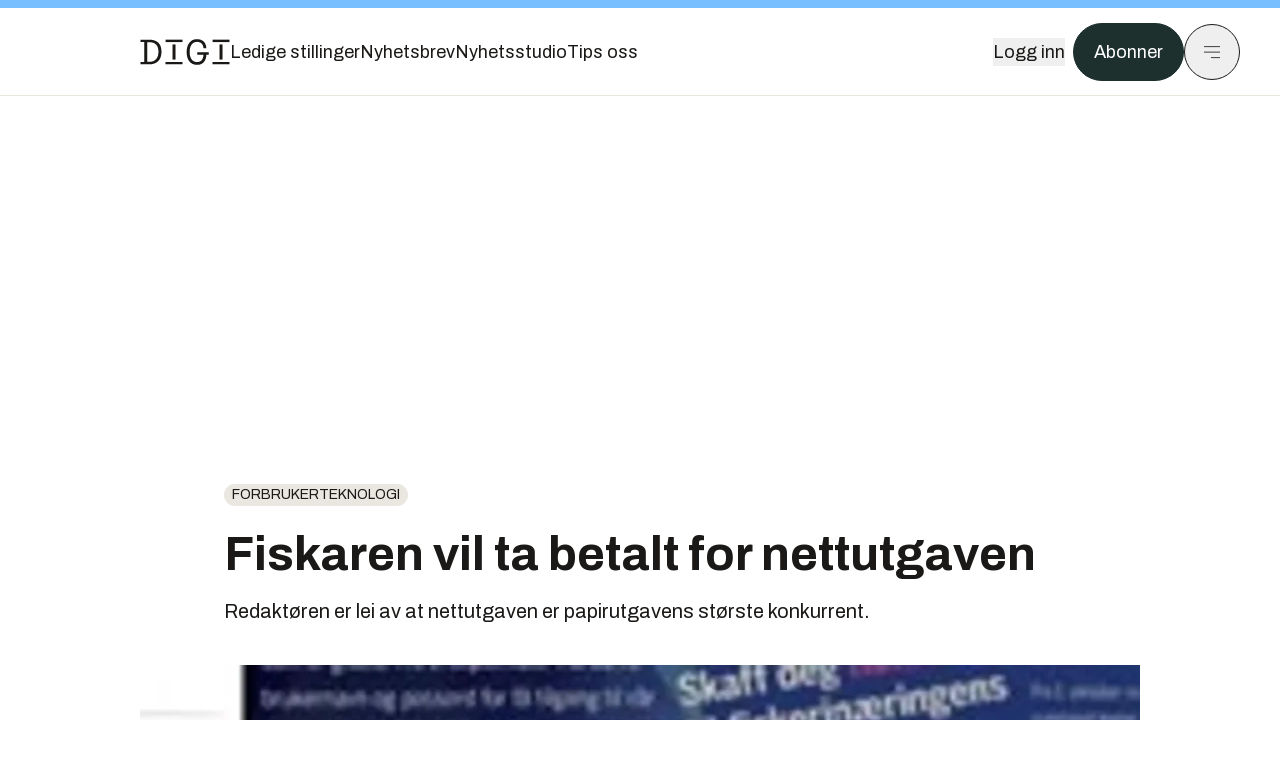

--- FILE ---
content_type: text/html; charset=utf-8
request_url: https://www.digi.no/artikler/fiskaren-vil-ta-betalt-for-nettutgaven/283297
body_size: 46055
content:
<!DOCTYPE html><html lang="no" class="__variable_306099 __variable_c24e9b __variable_b824ef __variable_4ed8fb"><head><meta charSet="utf-8"/><meta name="viewport" content="width=device-width, initial-scale=1"/><link rel="preload" as="image" href="https://px.ads.linkedin.com/collect/?pid=5419809&amp;fmt=gif"/><link rel="preload" as="image" imageSrcSet="https://images.gfx.no/1000x/1821/1821862/Fiskaren%2520lukket%2520p%25C3%25A5%2520nett.jpg 1x, https://images.gfx.no/2000x/1821/1821862/Fiskaren%2520lukket%2520p%25C3%25A5%2520nett.jpg 2x"/><link rel="preload" as="image" href="https://cdn.sanity.io/images/u73k6zys/production/cbdefa6030b592f49d7eaf4f8e2eadef9cb8fc3a-1920x1080.jpg?w=400&amp;auto=format"/><link rel="stylesheet" href="https://assets.gfx.no/digi-frontend/_next/static/css/835b1bb39ae00605.css" data-precedence="next"/><link rel="stylesheet" href="https://assets.gfx.no/digi-frontend/_next/static/css/3f488bf89932645e.css" data-precedence="next"/><link rel="stylesheet" href="https://assets.gfx.no/digi-frontend/_next/static/css/fcbbdca4c0e91969.css" data-precedence="next"/><link rel="preload" as="script" fetchPriority="low" href="https://assets.gfx.no/digi-frontend/_next/static/chunks/webpack-a85b1c692a8bd856.js"/><script src="https://assets.gfx.no/digi-frontend/_next/static/chunks/1dd3208c-49451d2852a465f4.js" async=""></script><script src="https://assets.gfx.no/digi-frontend/_next/static/chunks/3079-869fd7110b911155.js" async=""></script><script src="https://assets.gfx.no/digi-frontend/_next/static/chunks/main-app-e16fbce35e783441.js" async=""></script><script src="https://assets.gfx.no/digi-frontend/_next/static/chunks/85582243-dd0ba41e3ea9be54.js" async=""></script><script src="https://assets.gfx.no/digi-frontend/_next/static/chunks/4b19d7e0-4709bfcdec6c022d.js" async=""></script><script src="https://assets.gfx.no/digi-frontend/_next/static/chunks/0a3fd8ab-aa00c18918a61732.js" async=""></script><script src="https://assets.gfx.no/digi-frontend/_next/static/chunks/7540-b4bee393383b257d.js" async=""></script><script src="https://assets.gfx.no/digi-frontend/_next/static/chunks/5315-9c7f9d3f348a40e5.js" async=""></script><script src="https://assets.gfx.no/digi-frontend/_next/static/chunks/6909-a97150458b263a6d.js" async=""></script><script src="https://assets.gfx.no/digi-frontend/_next/static/chunks/8561-f17fe39cd6ebc353.js" async=""></script><script src="https://assets.gfx.no/digi-frontend/_next/static/chunks/5250-fddcc1aa03d2858b.js" async=""></script><script src="https://assets.gfx.no/digi-frontend/_next/static/chunks/3800-222319c3a9f3c05c.js" async=""></script><script src="https://assets.gfx.no/digi-frontend/_next/static/chunks/6775-db985163421a741c.js" async=""></script><script src="https://assets.gfx.no/digi-frontend/_next/static/chunks/6166-be4c31826df661eb.js" async=""></script><script src="https://assets.gfx.no/digi-frontend/_next/static/chunks/9013-c1bec6f632423141.js" async=""></script><script src="https://assets.gfx.no/digi-frontend/_next/static/chunks/9058-3c69548bcf262236.js" async=""></script><script src="https://assets.gfx.no/digi-frontend/_next/static/chunks/7363-1fe7d4749b449ca6.js" async=""></script><script src="https://assets.gfx.no/digi-frontend/_next/static/chunks/324-826a3742d147015a.js" async=""></script><script src="https://assets.gfx.no/digi-frontend/_next/static/chunks/6243-5e1ac940210fc049.js" async=""></script><script src="https://assets.gfx.no/digi-frontend/_next/static/chunks/6676-87f6a9d00af2c520.js" async=""></script><script src="https://assets.gfx.no/digi-frontend/_next/static/chunks/6505-6be48612224016c6.js" async=""></script><script src="https://assets.gfx.no/digi-frontend/_next/static/chunks/9968-eda9ea02e9f0b548.js" async=""></script><script src="https://assets.gfx.no/digi-frontend/_next/static/chunks/2666-4fb900296b37b4ce.js" async=""></script><script src="https://assets.gfx.no/digi-frontend/_next/static/chunks/2354-1f7fa629c6b5a285.js" async=""></script><script src="https://assets.gfx.no/digi-frontend/_next/static/chunks/8784-775f888cf892b274.js" async=""></script><script src="https://assets.gfx.no/digi-frontend/_next/static/chunks/7955-d3909c4abd40ca68.js" async=""></script><script src="https://assets.gfx.no/digi-frontend/_next/static/chunks/2149-f024883e4746d15e.js" async=""></script><script src="https://assets.gfx.no/digi-frontend/_next/static/chunks/5156-1272f32d90abc634.js" async=""></script><script src="https://assets.gfx.no/digi-frontend/_next/static/chunks/app/(main)/(editorial)/artikler/%5Bslug%5D/%5Bid%5D/page-4b96d785687ea82f.js" async=""></script><script src="https://assets.gfx.no/digi-frontend/_next/static/chunks/app/(main)/layout-2c841dccb9bd3f4f.js" async=""></script><script src="https://assets.gfx.no/digi-frontend/_next/static/chunks/app/(special)/layout-8585e6930e3cdda6.js" async=""></script><script src="https://assets.gfx.no/digi-frontend/_next/static/chunks/app/(main)/not-found-6fc96104ecddd15c.js" async=""></script><script id="ebx" async="" src="https://applets.ebxcdn.com/ebx.js"></script><link rel="preload" href="https://cmp.digi.no/unified/wrapperMessagingWithoutDetection.js" as="script"/><link rel="preload" href="https://securepubads.g.doubleclick.net/tag/js/gpt.js" as="script"/><link rel="preload" href="https://code.piano.io/api/tinypass.min.js" as="script"/><link rel="preload" href="https://cdn.cxense.com/cx.js" as="script"/><link rel="preload" href="https://tag.aticdn.net/piano-analytics.js" as="script"/><meta name="theme-color" content="#2B2B2B"/><title>Fiskaren vil ta betalt for nettutgaven | Digi.no</title><meta name="description" content="Redaktøren er lei av at nettutgaven er papirutgavens største konkurrent."/><link rel="manifest" href="/_neste/manifest.json" crossorigin="use-credentials"/><meta name="keywords" content="Forbrukerteknologi"/><meta name="robots" content="max-image-preview:large"/><meta name="cXenseParse:taxonomy" content="Forbrukerteknologi"/><meta name="cXenseParse:title" content="Fiskaren vil ta betalt for nettutgaven"/><meta name="cXenseParse:articleid" content="283297"/><meta name="cXenseParse:tum-articleType" content="Nyhet"/><meta name="cXenseParse:tum-headline" content="Fiskaren vil ta betalt for nettutgaven"/><meta property="og:title" content="Fiskaren vil ta betalt for nettutgaven"/><meta property="og:description" content="Redaktøren er lei av at nettutgaven er papirutgavens største konkurrent."/><meta property="og:url" content="https://www.digi.no/artikler/fiskaren-vil-ta-betalt-for-nettutgaven/283297"/><meta property="og:site_name" content="Digi.no"/><meta property="og:image" content="https://images.gfx.no/,1200x/1821/1821862/Fiskaren%2520lukket%2520p%25C3%25A5%2520nett.jpg"/><meta property="og:image:width" content="1200"/><meta property="og:image:height" content="676"/><meta property="og:type" content="article"/><meta property="article:published_time" content="2009-08-31T10:46:00.000Z"/><meta property="article:author" content="Eirik Rossen"/><meta name="twitter:card" content="summary_large_image"/><meta name="twitter:title" content="Fiskaren vil ta betalt for nettutgaven"/><meta name="twitter:description" content="Redaktøren er lei av at nettutgaven er papirutgavens største konkurrent."/><meta name="twitter:image" content="https://images.gfx.no/1200x676/1821/1821862/Fiskaren%2520lukket%2520p%25C3%25A5%2520nett.jpg"/><link rel="icon" href="/_neste/favicon.ico"/><link rel="apple-touch-icon" href="/_neste/apple-touch-icon.png"/><meta name="next-size-adjust"/><script src="https://assets.gfx.no/digi-frontend/_next/static/chunks/polyfills-42372ed130431b0a.js" noModule=""></script></head><body><script>((e,a,p,d,t,i,r,l)=>{let m=document.documentElement,s=["light","dark"];function o(a){(Array.isArray(e)?e:[e]).forEach(e=>{let p="class"===e,d=p&&i?t.map(e=>i[e]||e):t;p?(m.classList.remove(...d),m.classList.add(i&&i[a]?i[a]:a)):m.setAttribute(e,a)}),l&&s.includes(a)&&(m.style.colorScheme=a)}if(d)o(d);else try{let e=localStorage.getItem(a)||p,d=r&&"system"===e?window.matchMedia("(prefers-color-scheme: dark)").matches?"dark":"light":e;o(d)}catch(e){}})("class","theme","system",null,["light","dark"],null,true,true)</script><script>(self.__next_s=self.__next_s||[]).push([0,{"children":"\n          'use strict'\n          function _typeof(t) {\n            return (_typeof =\n              'function' == typeof Symbol && 'symbol' == typeof Symbol.iterator\n              ? function (t) {\n                return typeof t\n              }\n              : function (t) {\n                return t && 'function' == typeof Symbol && t.constructor === Symbol && t !== Symbol.prototype\n                ? 'symbol'\n                : typeof t\n              })(t)\n            }\n            !(function () {\n              var t = function () {\n                var t,\n                e,\n                o = [],\n                n = window,\n                r = n\n                for (; r; ) {\n                  try {\n                    if (r.frames.__tcfapiLocator) {\n                      t = r\n                      break\n                    }\n                  } catch (t) {}\n                  if (r === n.top) break\n                  r = r.parent\n                }\n                t ||\n                (!(function t() {\n                  var e = n.document,\n                  o = !!n.frames.__tcfapiLocator\n                  if (!o)\n                  if (e.body) {\n                    var r = e.createElement('iframe')\n                    ;(r.style.cssText = 'display:none'), (r.name = '__tcfapiLocator'), e.body.appendChild(r)\n                  } else setTimeout(t, 5)\n                  return !o\n                })(),\n                (n.__tcfapi = function () {\n                  for (var t = arguments.length, n = new Array(t), r = 0; r < t; r++) n[r] = arguments[r]\n                  if (!n.length) return o\n                  'setGdprApplies' === n[0]\n                  ? n.length > 3 &&\n                  2 === parseInt(n[1], 10) &&\n                  'boolean' == typeof n[3] &&\n                  ((e = n[3]), 'function' == typeof n[2] && n[2]('set', !0))\n                  : 'ping' === n[0]\n                  ? 'function' == typeof n[2] && n[2]({ gdprApplies: e, cmpLoaded: !1, cmpStatus: 'stub' })\n                  : o.push(n)\n                }),\n                n.addEventListener(\n                  'message',\n                  function (t) {\n                    var e = 'string' == typeof t.data,\n                    o = {}\n                    if (e)\n                    try {\n                  o = JSON.parse(t.data)\n                } catch (t) {}\n                else o = t.data\n                var n = 'object' === _typeof(o) && null !== o ? o.__tcfapiCall : null\n                n &&\n                window.__tcfapi(\n                  n.command,\n                  n.version,\n                  function (o, r) {\n                    var a = { __tcfapiReturn: { returnValue: o, success: r, callId: n.callId } }\n                    t && t.source && t.source.postMessage && t.source.postMessage(e ? JSON.stringify(a) : a, '*')\n                  },\n                  n.parameter\n                  )\n                },\n                !1\n                ))\n              }\n              'undefined' != typeof module ? (module.exports = t) : t()\n            })()        \n            ","id":"sourcepoint-init"}])</script><script>(self.__next_s=self.__next_s||[]).push([0,{"children":"\n          window._sp_queue = []\n          window._sp_ = {\n            config: {\n              accountId: 1952,\n              baseEndpoint: 'https://cmp.digi.no',\n              propertyHref: 'https://www.digi.no',\n              \n              \n              \n              gdpr: {},\n              events: {},\n            },\n          }\n          ","id":"sourcepoint-config"}])</script><header class="relative w-full h-20 sm:h-24 z-[60] print:hidden"><div class="w-full fixed top-0 z-30 h-20 sm:h-24 border-t-8 border-t-site-brand-darker border-b border-b-brandNeutral-100 dark:border-b-brandStone-700 text-brandNeutral-900 dark:text-brandNeutral-100 bg-white dark:bg-brandNeutral-900"><nav class="fixed top-0 right-0 h-[100dvh] transform transition-transform duration-300 ease-in-out z-40 w-full sm:w-[500px] print:hidden mt-2 bg-site-brand dark:bg-brandStone-800 text-brandNeutral-900 dark:text-brandNeutral-100 translate-x-full"><div class="p-4 pb-10 lg:p-10 pt-0 mt-24 sm:mt-28 flex flex-col gap-10 overflow-y-auto no-scrollbar h-[calc(100dvh-6rem-0.5rem)] sm:h-[calc(100dvh-7rem-0.5rem)]"><form class="w-full" action="/sok"><div class="relative w-full"><input type="search" placeholder="Søk" class="w-full h-14 pl-4 pr-10 text-base border outline-none transition-colors mt-px border-black dark:border-brandNeutral-100 bg-site-brand dark:dark:bg-brandStone-800 text-brandNeutral-900 dark:text-brandNeutral-100 placeholder:text-brandNeutral-900 dark:placeholder:text-brandNeutral-100 hover:shadow-[0_0_0_1px_black] dark:hover:shadow-[0_0_0_1px_#E9E7E0] focus:shadow-[0_0_0_1px_black] dark:focus:shadow-[0_0_0_1px_#E9E7E0]" name="query"/><button type="submit" title="Søk" class="absolute inset-y-0 right-3 flex items-center justify-center"><svg class="w-6 h-6"><use href="/_next/static/svg-assets/sprite.8b9315e7c1212c7db8e04e6fc4d3b724.svg#magnifying-glass"></use></svg></button><input type="hidden" name="sortBy" value="date"/></div></form><div class="flex xl:hidden flex-col gap-6 text-xl font-light"><a href="https://tekjobb.no/?utm_source=digi.no&amp;utm_medium=menu" class="hover:underline"><span class="relative inline-block">Ledige stillinger</span></a><a href="https://abonnement.tumedia.no/nyhetsbrev?utm_source=digi.no&amp;utm_medium=menu" class="hover:underline"><span class="relative inline-block">Nyhetsbrev</span></a><a class="hover:underline" href="/nyhetsstudio"><span class="relative inline-block">Nyhetsstudio</span></a><a class="hover:underline" href="mailto:tips@digi.no"><span class="relative inline-block">Tips oss</span></a></div><div class="border-t border-brandNeutral-900 dark:border-brandNeutral-100" data-orientation="vertical"><div data-state="closed" data-orientation="vertical" class="border-b border-brandNeutral-900 dark:border-brandNeutral-100"><h3 data-orientation="vertical" data-state="closed" class="flex"><button type="button" aria-controls="radix-:Rj2cuqkva:" aria-expanded="false" data-state="closed" data-orientation="vertical" id="radix-:R32cuqkva:" class="flex flex-1 items-center justify-between py-4 font-medium transition-all hover:underline [&amp;[data-state=open]&gt;svg]:rotate-180 font-mono text-xs" data-radix-collection-item="">Nyheter<svg xmlns="http://www.w3.org/2000/svg" width="24" height="24" viewBox="0 0 24 24" fill="none" stroke="currentColor" stroke-width="2" stroke-linecap="round" stroke-linejoin="round" class="lucide lucide-chevron-down h-4 w-4 shrink-0 transition-transform duration-200"><path d="m6 9 6 6 6-6"></path></svg></button></h3><div data-state="closed" id="radix-:Rj2cuqkva:" hidden="" role="region" aria-labelledby="radix-:R32cuqkva:" data-orientation="vertical" class="overflow-hidden text-sm transition-all data-[state=closed]:animate-accordion-up data-[state=open]:animate-accordion-down" style="--radix-accordion-content-height:var(--radix-collapsible-content-height);--radix-accordion-content-width:var(--radix-collapsible-content-width)"></div></div><div data-state="closed" data-orientation="vertical" class="border-b border-brandNeutral-900 dark:border-brandNeutral-100"><h3 data-orientation="vertical" data-state="closed" class="flex"><button type="button" aria-controls="radix-:Rl2cuqkva:" aria-expanded="false" data-state="closed" data-orientation="vertical" id="radix-:R52cuqkva:" class="flex flex-1 items-center justify-between py-4 font-medium transition-all hover:underline [&amp;[data-state=open]&gt;svg]:rotate-180 font-mono text-xs" data-radix-collection-item="">Meninger<svg xmlns="http://www.w3.org/2000/svg" width="24" height="24" viewBox="0 0 24 24" fill="none" stroke="currentColor" stroke-width="2" stroke-linecap="round" stroke-linejoin="round" class="lucide lucide-chevron-down h-4 w-4 shrink-0 transition-transform duration-200"><path d="m6 9 6 6 6-6"></path></svg></button></h3><div data-state="closed" id="radix-:Rl2cuqkva:" hidden="" role="region" aria-labelledby="radix-:R52cuqkva:" data-orientation="vertical" class="overflow-hidden text-sm transition-all data-[state=closed]:animate-accordion-up data-[state=open]:animate-accordion-down" style="--radix-accordion-content-height:var(--radix-collapsible-content-height);--radix-accordion-content-width:var(--radix-collapsible-content-width)"></div></div><div data-state="closed" data-orientation="vertical" class="border-b border-brandNeutral-900 dark:border-brandNeutral-100"><h3 data-orientation="vertical" data-state="closed" class="flex"><button type="button" aria-controls="radix-:Rn2cuqkva:" aria-expanded="false" data-state="closed" data-orientation="vertical" id="radix-:R72cuqkva:" class="flex flex-1 items-center justify-between py-4 font-medium transition-all hover:underline [&amp;[data-state=open]&gt;svg]:rotate-180 font-mono text-xs" data-radix-collection-item="">Tjenester<svg xmlns="http://www.w3.org/2000/svg" width="24" height="24" viewBox="0 0 24 24" fill="none" stroke="currentColor" stroke-width="2" stroke-linecap="round" stroke-linejoin="round" class="lucide lucide-chevron-down h-4 w-4 shrink-0 transition-transform duration-200"><path d="m6 9 6 6 6-6"></path></svg></button></h3><div data-state="closed" id="radix-:Rn2cuqkva:" hidden="" role="region" aria-labelledby="radix-:R72cuqkva:" data-orientation="vertical" class="overflow-hidden text-sm transition-all data-[state=closed]:animate-accordion-up data-[state=open]:animate-accordion-down" style="--radix-accordion-content-height:var(--radix-collapsible-content-height);--radix-accordion-content-width:var(--radix-collapsible-content-width)"></div></div><div data-state="closed" data-orientation="vertical" class="border-b border-brandNeutral-900 dark:border-brandNeutral-100"><h3 data-orientation="vertical" data-state="closed" class="flex"><button type="button" aria-controls="radix-:Rp2cuqkva:" aria-expanded="false" data-state="closed" data-orientation="vertical" id="radix-:R92cuqkva:" class="flex flex-1 items-center justify-between py-4 font-medium transition-all hover:underline [&amp;[data-state=open]&gt;svg]:rotate-180 font-mono text-xs" data-radix-collection-item="">Info og kontakt<svg xmlns="http://www.w3.org/2000/svg" width="24" height="24" viewBox="0 0 24 24" fill="none" stroke="currentColor" stroke-width="2" stroke-linecap="round" stroke-linejoin="round" class="lucide lucide-chevron-down h-4 w-4 shrink-0 transition-transform duration-200"><path d="m6 9 6 6 6-6"></path></svg></button></h3><div data-state="closed" id="radix-:Rp2cuqkva:" hidden="" role="region" aria-labelledby="radix-:R92cuqkva:" data-orientation="vertical" class="overflow-hidden text-sm transition-all data-[state=closed]:animate-accordion-up data-[state=open]:animate-accordion-down" style="--radix-accordion-content-height:var(--radix-collapsible-content-height);--radix-accordion-content-width:var(--radix-collapsible-content-width)"></div></div></div></div></nav><div class="absolute top-0 left-0 w-full"><div class="[@media(max-width:1032px)]:px-4 px-0 py-4 flex items-center mx-auto max-w-body-outer h-18 sm:h-22 sm:text-lg gap-16"><div class="z-40"><a aria-label="Gå til forsiden" href="/"><div><svg class="w-[90px] h-[32px] print:invert"><use href="/_next/static/svg-assets/sprite.8b9315e7c1212c7db8e04e6fc4d3b724.svg#digi-logo"></use></svg></div></a></div><div class="h-8 gap-8 hidden xl:flex flex-wrap items-center"><a href="https://tekjobb.no/?utm_source=digi.no&amp;utm_medium=header" class="hover:underline relative inline-block"><span>Ledige stillinger</span></a><a href="https://abonnement.tumedia.no/nyhetsbrev?utm_source=digi.no&amp;utm_medium=header" class="hover:underline relative inline-block"><span>Nyhetsbrev</span></a><a href="/nyhetsstudio" class="hover:underline relative inline-block"><span>Nyhetsstudio</span></a><a href="mailto:tips@digi.no" class="hover:underline relative inline-block"><span>Tips oss</span></a></div><div class="flex items-center gap-2 z-40 absolute right-4 lg:right-10"><button class="hover:underline mr-2" aria-label="Logg inn"><span>Logg inn</span></button><a href="https://abonnement.tumedia.no/bestill?utm_source=digi.no&amp;utm_medium=header&amp;redirectUri=https://www.digi.no/artikler/fiskaren-vil-ta-betalt-for-nettutgaven/283297" class="px-5 py-3 sm:py-3.5 text-white items-center text-sm sm:text-lg rounded-full transition-all border bg-brandTeal-900 border-brandTeal-900 hover:bg-transparent hover:text-brandNeutral-900 hover:border-brandNeutral-900 dark:bg-brandTeal-700 dark:border-brandTeal-700 dark:hover:text-white dark:hover:border-white">Abonner</a><button class="w-11 h-11 sm:w-14 sm:h-14 flex items-center justify-center rounded-full border border-solid border-brandNeutral-900 dark:border-brandNeutral-100" aria-label="Meny"><svg class="w-5 h-5"><use href="/_next/static/svg-assets/sprite.8b9315e7c1212c7db8e04e6fc4d3b724.svg#menu"></use></svg></button></div></div></div></div></header><main class="bg-white dark:bg-brandNeutral-900 pb-6"><div class="max-w-body-outer mx-auto relative text-lg leading-normal"><div class="page-ad mt-0 pt-4 hidden lg:flex lg:h-[320px]"> <div class="banner-inset"><div class="banner-wrapper"><div class="banner-content" id="brandBoardTop"></div></div></div></div><div class="relative"><div class="absolute -left-6 top-0 h-full -translate-x-full z-20"><div class="sticky right-0 top-24"><div class="page-ad hidden 2xl:flex"> <div class="banner-inset"><div class="banner-wrapper"><div class="banner-content" id="skyscraperLeft"></div></div></div></div><div class="page-ad hidden 2xl:flex"> <div class="banner-inset"><div class="banner-wrapper"><div class="banner-content" id="netBoardLeft"></div></div></div></div></div></div><div class="absolute -right-6 top-0 h-full translate-x-full z-20"><div class="sticky left-0 top-24"><div class="page-ad hidden 2xl:flex mt-4"> <div class="banner-inset"><div class="banner-wrapper"><div class="banner-content" id="skyscraperRight"></div></div></div></div><div class="page-ad hidden 2xl:flex mt-4"> <div class="banner-inset"><div class="banner-wrapper"><div class="banner-content" id="netBoardRight"></div></div></div></div></div></div><div class="pb-8 px-4 md:px-0 relative"><div class="text-left text-pretty break-words max-w-lead mx-auto mb-10 pt-12 relative"><a class="inline-block uppercase px-2 py-1 rounded-full text-sm leading-none hover:underline whitespace-nowrap text-brandNeutral-900 bg-brandNeutral-100 dark:bg-brandStone-300 mb-6" href="/emne/forbrukerteknologi">Forbrukerteknologi</a><h1 class="text-3.25xl sm:text-5xl leading-[1.1] mb-5 font-bold">Fiskaren vil ta betalt for nettutgaven</h1><p class="text-xl leading-snug mb-8">Redaktøren er lei av at nettutgaven er papirutgavens største konkurrent.</p></div><div class="relative z-10 mb-6"><div id="topImage" class="-mx-4 md:mx-0"><img class="max-h-[inherit] " src="https://images.gfx.no/1000x/1821/1821862/Fiskaren%2520lukket%2520p%25C3%25A5%2520nett.jpg" srcSet="https://images.gfx.no/1000x/1821/1821862/Fiskaren%2520lukket%2520p%25C3%25A5%2520nett.jpg 1x, https://images.gfx.no/2000x/1821/1821862/Fiskaren%2520lukket%2520p%25C3%25A5%2520nett.jpg 2x" alt="" loading="eager"/></div></div><div class="max-w-body text-sm mx-auto mb-6 pb-6 border-b border-b-brandNeutral-900 dark:border-b-brandNeutral-100"><div class="flex gap-x-3 "><div class="relative"><div><button class="inline-flex items-center justify-center gap-2 rounded-full text-sm font-sans ring-offset-white transition-colors focus-visible:outline-none focus-visible:ring-2 focus-visible:ring-neutral-950 focus-visible:ring-offset-2 disabled:pointer-events-none disabled:opacity-50 [&amp;_svg]:pointer-events-none [&amp;_svg]:shrink-0 dark:ring-offset-neutral-950 dark:focus-visible:ring-neutral-300 border border-solid border-brandNeutral-900 bg-transparent text-brandNeutral-900 hover:bg-site-brand-darker dark:bg-brandNeutral-900 dark:text-white dark:border-brandNeutral-100 dark:hover:border-brandNeutral-900 dark:hover:text-brandNeutral-900 py-3 px-4"><svg class="w-4 h-4" stroke-width="1.5"><use href="/_next/static/svg-assets/sprite.8b9315e7c1212c7db8e04e6fc4d3b724.svg#share"></use></svg> <span class="mt-0.5">Del</span></button></div><input type="text" class="h-[1px] w-[1px] absolute z-10 top-0 opacity-0"/></div><a href="#comments-283297"><button class="inline-flex items-center justify-center gap-2 rounded-full text-sm font-sans ring-offset-white transition-colors focus-visible:outline-none focus-visible:ring-2 focus-visible:ring-neutral-950 focus-visible:ring-offset-2 disabled:pointer-events-none disabled:opacity-50 [&amp;_svg]:pointer-events-none [&amp;_svg]:shrink-0 dark:ring-offset-neutral-950 dark:focus-visible:ring-neutral-300 border border-solid border-brandNeutral-900 bg-transparent text-brandNeutral-900 hover:bg-site-brand-darker dark:bg-brandNeutral-900 dark:text-white dark:border-brandNeutral-100 dark:hover:border-brandNeutral-900 dark:hover:text-brandNeutral-900 py-3 px-4"><svg class="w-4 h-4" stroke-width="1.5"><use href="/_next/static/svg-assets/sprite.8b9315e7c1212c7db8e04e6fc4d3b724.svg#debate"></use></svg>Kommenter</button></a></div><div class="flex justify-center mt-6 font-bold flex-col"><div class="flex items-center mb-4"><a href="/forfattere/272648"><span class="hover:underline mr-1">Eirik Rossen</span></a></div></div><div>31. aug. 2009 - 12:46 </div></div><div class="page-ad flex md:!hidden"> <div class="banner-inset"><div class="banner-wrapper"><div class="banner-content" id="brandBoardTopMobile"></div></div></div></div><div id="article-wrapper-283297"><div class="mx-auto "><div class="max-w-body mx-auto"></div><div class="article article-wrapper"><p>Molde (NTB-Kjell Herskedal): <i>Fiskeribladet Fiskarens</i> <a target="_blank" href="http://fiskeribladetfiskaren.no/">nettutgave</a> blir lukket fra 1. september. Heretter må den som vil lese fiskerinyheter på nettet betale for produktet.</p><p>Det vil koste like mye å lese Fiskeribladet Fiskaren på nett som det koster å abonnere på papirutgaven. For den som abonnerer på papirutgaven fra før, blir det mulig å lese nettutgaven i tillegg for halv pris.</p><p><strong>Konkurrent<br />
</strong>– Bakgrunnen for at vi gjør dette er at nettutgaven etter hvert utviklet seg til å bli vår egen største konkurrent. Abonnenter sa opp papiravisen og opplyste at de klarte seg godt med det som sto i nettutgaven. Samtidig klarte vi ikke å dekke inn kostnadene knyttet til nettutgaven med annonser, opplyser ansvarlig redaktør Nils Torsvik i Fiskeribladet Fiskaren til NTB.</p><div class="my-6 clear-both"><div class="max-w-body-outer ad-wrapper"><div class="inner"><span class="ad-label flex justify-center pb-1 text-xs uppercase">Artikkelen fortsetter etter annonsen</span><a href="/tumstudio/nettverk-og-infrastruktur/annonse-nar-it-lugger-forsvinner-millionene/565000?utm_source=digi.no&amp;utm_medium=articles_inline&amp;utm_content=native" target="_parent" class="!no-underline text-site-color-black"><div><div class="flex bg-white flex-col relative group border-default"><div class="flex justify-between h-12 nativeAdDatas-center items-center px-2 sm:px-4"><div class="group-hover:underline no-underline text-lg uppercase font-bold">annonsørinnhold</div><div class="p-1 justify-end"><div class="h-10 m-auto relative flex items-center justify-end max-w-[80px]"><img class="max-h-[inherit] max-h-full" src="https://images.gfx.no/80x/2892/2892280/conscia_logo_tagline_black.png" srcSet="https://images.gfx.no/80x/2892/2892280/conscia_logo_tagline_black.png 1x, https://images.gfx.no/160x/2892/2892280/conscia_logo_tagline_black.png 2x" alt="Conscia " loading="lazy"/></div></div></div><div class="w-full relative"><div class="overflow-hidden photo "><img src="https://images.gfx.no/cx0,cy560,cw6000,ch2000,2000x/2901/2901847/816A5235.jpg" alt="" width="1000" height="333" loading="lazy" class="transition-transform duration-700 ease-in-out group-hover:scale-[1.02] will-change-transform"/></div></div><div class="group-hover:underline no-underline mt-2 mb-3 mx-2 md:m-3"><div class="font-bold text-2xl">Teams henger, PC-en er treg – dette er den egentlige årsaken</div></div></div></div></a></div></div></div><div class="mb-6"><div class="w-full"><img width="664" class=" cursor-pointer w-full sm:w-auto" src="https://images.gfx.no/664x/1833/1833890/Fiskaren%2520lukket%2520p%25C3%25A5%2520nett.jpg" srcSet="https://images.gfx.no/664x/1833/1833890/Fiskaren%2520lukket%2520p%25C3%25A5%2520nett.jpg 1x, https://images.gfx.no/1328x/1833/1833890/Fiskaren%2520lukket%2520p%25C3%25A5%2520nett.jpg 2x" alt="" loading="lazy"/></div></div><p>Nettet har vist seg å være velegnet for mange av avisens abonnenter som er ute på havet i aktivt fiske. Distribusjonsmessig har nettutgaven også den fordelen at den når fram til alle samme dag. For mange abonnenter kommer papirutgaven fram først dagen etter utgivelsen.</p><p><strong>Vil lykkes<br />
</strong>– Jeg tror vi vil lykkes med dette fordi vi er en nisjeavis. Vi har ikke så mange konkurrenter på fiskerinyheter. Dessuten har vi en viss erfaring fra før med den nettbaserte avisen IntraFish.</p><p>Tilsvarende betal-nettaviser er Tradewinds (Shipping) og Upstream (oljenyheter).</p><p>Fiskeribladet Fiskaren hadde i fjor 11.600 abonnenter på papirutgaven, som i år har sunket til under 11.000. Antall unike brukere på nett ligger rundt 6.000. Nettutgavens redaksjon skal nå styrkes, slik at leserne får et forbedret produkt.</p><p><strong>Ikke nyheter<br />
</strong>Spørsmålet er om flere norske aviser vil begynne å ta betalt for innholdet i sine nettutgaver og at dette er begynnelsen på en ny epoke for internett i avissammenheng.</p><p>Konserndirektør Thor Gjermund Eriksen i A-pressen sier til NTB at det hele tiden er et tema å kunne ta betalt for innhold i avisenes nettutgaver, men at det neppe er mulig å få leserne til å betale for generelle nyheter.</p><p>– Det vil bare føre til at de finner de samme nyhetene gratis andre steder, sier Eriksen.</p><div class="clear-both"><div class="page-ad"> <div class="banner-inset"><div class="banner-wrapper"><div class="banner-content" id="netBoard-10"></div></div></div></div></div><p>Han mener at jo tydeligere nisjeprodukt som skapes, jo lettere er det å ta betaling for innhold.</p><p>Unikt innhold vil det derfor være mulig å få folk til å betale for. Å skape denne typen innhold er en utfordring, også for lokalavisene. I tillegg arbeides det med nye, digitale distribusjonsformer som kan komme om ikke lenge, sier Eriksen.</p><p>Dette dreier seg blant annet om en forenkling av dagens PDF-filer, hele avisen levert som nettutgave. PDF-løsningen har foreløpig ikke vært noen stor suksess.</p></div></div></div><div class="max-w-body mx-auto"><div class="border-t border-brandNeutral-900 dark:border-brandStone-300 pt-6 my-6 max-w-body mx-auto"><div class="flex flex-wrap gap-2"><a class="inline-block uppercase px-2 py-1 rounded-full text-sm leading-none hover:underline whitespace-nowrap text-brandNeutral-900 bg-brandNeutral-100 dark:bg-brandStone-300" href="/emne/forbrukerteknologi">Forbrukerteknologi</a></div></div><div class="flex gap-x-3 mt-5"><div class="relative"><div><button class="inline-flex items-center justify-center gap-2 rounded-full text-sm font-sans ring-offset-white transition-colors focus-visible:outline-none focus-visible:ring-2 focus-visible:ring-neutral-950 focus-visible:ring-offset-2 disabled:pointer-events-none disabled:opacity-50 [&amp;_svg]:pointer-events-none [&amp;_svg]:shrink-0 dark:ring-offset-neutral-950 dark:focus-visible:ring-neutral-300 border border-solid border-brandNeutral-900 bg-transparent text-brandNeutral-900 hover:bg-site-brand-darker dark:bg-brandNeutral-900 dark:text-white dark:border-brandNeutral-100 dark:hover:border-brandNeutral-900 dark:hover:text-brandNeutral-900 py-3 px-4"><svg class="w-4 h-4" stroke-width="1.5"><use href="/_next/static/svg-assets/sprite.8b9315e7c1212c7db8e04e6fc4d3b724.svg#share"></use></svg> <span class="mt-0.5">Del</span></button></div><input type="text" class="h-[1px] w-[1px] absolute z-10 top-0 opacity-0"/></div></div><div class="max-w-body mx-auto my-6" id="comments-283297"><div class="text-xl md:text-3xl mb-2 font-bold">Kommentarer</div><div class="text-base py-2 px-3 bg-brandStone-100 dark:bg-brandStone-700">Du må være innlogget hos Ifrågasätt for å kommentere. Bruk BankID for automatisk oppretting av brukerkonto. Du kan kommentere under fullt navn eller med kallenavn.</div><div id="ifragasatt-283297"></div></div></div></div><div><div class="page-ad"> <div class="banner-inset"><div class="banner-wrapper"><div class="banner-content" id="nativeArticle"></div></div></div></div></div><!--$--><div class="bg-brandStone-100 dark:bg-brandNeutral-950 relative my-6 py-4 sm:py-6 px-4 lg:px-6 lg:w-screen lg:ml-[-50vw] lg:left-1/2"><div class="max-w-body-outer mx-auto sm:mt-2"><a href="https://tekjobb.no/stillinger?utm_source=digi.no&amp;utm_medium=articles_inline&amp;utm_content=carousel_top" target="_blank" rel="noopener noreferrer" class="flex py-2 sm:py-3 items-center justify-between group"><svg class="w-24 sm:w-32 h-7"><use href="/_next/static/svg-assets/sprite.8b9315e7c1212c7db8e04e6fc4d3b724.svg#tekjobb-logo"></use></svg><div class="flex items-center justify-end"><span class="text-sm sm:text-base font-semibold mr-2 group-hover:underline">Se flere jobber</span></div></a><a href="https://tekjobb.no/tekjobb-indeksen-2025?utm_source=digi.no&amp;utm_medium=articles_inline&amp;utm_content=carousel_article_featured" class="block group text-brandNeutral-900" target="_blank" rel="noopener noreferrer"><div class="flex bg-white dark:bg-brandStone-100"><div class="flex flex-col justify-center w-[66%] py-2 px-4 sm:py-3 sm:px-10"><div class="text-xl leading-6 md:text-3.25xl font-serif font-light md:leading-9 mb-2 sm:mb-4 group-hover:underline">Tekjobb-Indeksen 2025</div><div class="flex items-center"><span class="text-sm font-semibold font-sans mr-3 group-hover:underline">Les mer</span></div></div><div class="w-[34%] flex items-center"><img class="object-cover h-full w-full" src="https://cdn.sanity.io/images/u73k6zys/production/cbdefa6030b592f49d7eaf4f8e2eadef9cb8fc3a-1920x1080.jpg?w=400&amp;auto=format" alt="Tekjobb-Indeksen 2025"/></div></div></a><div class="relative py-4 overflow-hidden"><div class="flex text-brandNeutral-900"><div class="flex-[0_0_40%] sm:flex-[0_0_30%] md:flex-[0_0_22%]"><div class="pr-4 flex"><a href="https://tekjobb.no/stillinger/seksjonssjef-for-arkitektur-og-systemutvikling-56Rq6X-?utm_source=digi.no&amp;utm_medium=articles_inline&amp;utm_content=carousel_featured" target="_blank" rel="noopener noreferrer" class="block rounded bg-white dark:bg-brandStone-100 relative group w-full"><div class="w-full flex items-center justify-center"><div class="w-48 h-24 sm:h-32 flex items-center bg-white dark:bg-brandStone-100 justify-center"><img class="max-w-[80%] h-auto max-h-16" loading="lazy" src="https://cdn.sanity.io/images/u73k6zys/production/8526ad838ca6aa6e7b417d72be9002288762584e-622x406.png?w=192&amp;h=100&amp;q=75&amp;fit=clip&amp;auto=format" alt="OsloMet"/></div></div><div class="px-2 group-hover:underline break-words text-sm font-semibold text-center border-t border-t-brandStone-200 h-32 flex items-center justify-center"> Seksjonssjef for arkitektur og systemutvikling</div></a></div></div><div class="flex-[0_0_40%] sm:flex-[0_0_30%] md:flex-[0_0_22%]"><div class="pr-4 flex"><a href="https://tekjobb.no/stillinger/utvikler-tradlose-teknologier-T4vN_lU?utm_source=digi.no&amp;utm_medium=articles_inline&amp;utm_content=carousel_featured" target="_blank" rel="noopener noreferrer" class="block rounded bg-white dark:bg-brandStone-100 relative group w-full"><div class="w-full flex items-center justify-center"><div class="w-48 h-24 sm:h-32 flex items-center bg-white dark:bg-brandStone-100 justify-center"><img class="max-w-[80%] h-auto max-h-16" loading="lazy" src="https://cdn.sanity.io/images/u73k6zys/production/6a14b356d3fbd596f284d90971f55501883f3058-236x120.png?w=192&amp;h=100&amp;q=75&amp;fit=clip&amp;auto=format" alt="Etterretningstjenesten"/></div></div><div class="px-2 group-hover:underline break-words text-sm font-semibold text-center border-t border-t-brandStone-200 h-32 flex items-center justify-center">Utvikler trådløse teknologier</div></a></div></div><div class="flex-[0_0_40%] sm:flex-[0_0_30%] md:flex-[0_0_22%]"><div class="pr-4 flex"><a href="https://tekjobb.no/stillinger/domenearkitekter-eLz7bt7?utm_source=digi.no&amp;utm_medium=articles_inline&amp;utm_content=carousel_featured" target="_blank" rel="noopener noreferrer" class="block rounded bg-white dark:bg-brandStone-100 relative group w-full"><div class="w-full flex items-center justify-center"><div class="w-48 h-24 sm:h-32 flex items-center bg-white dark:bg-brandStone-100 justify-center"><img class="max-w-[80%] h-auto max-h-16" loading="lazy" src="https://cdn.sanity.io/images/u73k6zys/production/4afbe07940d7afa7ac0d1cbd4f0384726fac3e89-1277x680.jpg?w=192&amp;h=100&amp;q=75&amp;fit=clip&amp;auto=format" alt="Statens vegvesen"/></div></div><div class="px-2 group-hover:underline break-words text-sm font-semibold text-center border-t border-t-brandStone-200 h-32 flex items-center justify-center">Domenearkitekter</div></a></div></div><div class="flex-[0_0_40%] sm:flex-[0_0_30%] md:flex-[0_0_22%]"><div class="pr-4 flex"><a href="https://tekjobb.no/stillinger/kategorileder-it-BETiLvo?utm_source=digi.no&amp;utm_medium=articles_inline&amp;utm_content=carousel_featured" target="_blank" rel="noopener noreferrer" class="block rounded bg-white dark:bg-brandStone-100 relative group w-full"><div class="w-full flex items-center justify-center"><div class="w-48 h-24 sm:h-32 flex items-center bg-white dark:bg-brandStone-100 justify-center"><img class="max-w-[80%] h-auto max-h-16" loading="lazy" src="https://cdn.sanity.io/images/u73k6zys/production/2f17e5c23508af3b4e6abe9bd1314cf9eec54552-320x54.jpg?w=192&amp;h=100&amp;q=75&amp;fit=clip&amp;auto=format" alt="Statnett"/></div></div><div class="px-2 group-hover:underline break-words text-sm font-semibold text-center border-t border-t-brandStone-200 h-32 flex items-center justify-center">Kategorileder IT</div></a></div></div></div><div class="mt-4 flex items-center justify-between"><div class="flex gap-4"><button class="inline-flex items-center justify-center gap-2 rounded-full text-sm font-sans ring-offset-white transition-colors focus-visible:outline-none focus-visible:ring-2 focus-visible:ring-neutral-950 focus-visible:ring-offset-2 disabled:pointer-events-none disabled:opacity-50 [&amp;_svg]:pointer-events-none [&amp;_svg]:shrink-0 dark:ring-offset-neutral-950 dark:focus-visible:ring-neutral-300 border border-solid border-brandNeutral-900 bg-transparent text-brandNeutral-900 hover:bg-site-brand-darker dark:bg-brandNeutral-900 dark:text-white dark:border-brandNeutral-100 dark:hover:border-brandNeutral-900 dark:hover:text-brandNeutral-900 h-11 w-11"><svg class="h-4 w-4" stroke-width="1.5"><use href="/_next/static/svg-assets/sprite.8b9315e7c1212c7db8e04e6fc4d3b724.svg#arrow-left"></use></svg></button><button class="inline-flex items-center justify-center gap-2 rounded-full text-sm font-sans ring-offset-white transition-colors focus-visible:outline-none focus-visible:ring-2 focus-visible:ring-neutral-950 focus-visible:ring-offset-2 disabled:pointer-events-none disabled:opacity-50 [&amp;_svg]:pointer-events-none [&amp;_svg]:shrink-0 dark:ring-offset-neutral-950 dark:focus-visible:ring-neutral-300 border border-solid border-brandNeutral-900 bg-transparent text-brandNeutral-900 hover:bg-site-brand-darker dark:bg-brandNeutral-900 dark:text-white dark:border-brandNeutral-100 dark:hover:border-brandNeutral-900 dark:hover:text-brandNeutral-900 h-11 w-11"><svg class="h-4 w-4" stroke-width="1.5"><use href="/_next/static/svg-assets/sprite.8b9315e7c1212c7db8e04e6fc4d3b724.svg#arrow-right"></use></svg></button></div><div class="sm:flex items-center text-center justify-center"><span class="mr-2 text-sm">En tjeneste fra</span><svg class="w-28 h-6"><use href="/_next/static/svg-assets/sprite.8b9315e7c1212c7db8e04e6fc4d3b724.svg#tumedia-logo"></use></svg></div></div></div></div></div><!--/$--></div><div class="page-ad"> <div class="banner-inset"><div class="banner-wrapper"><div class="banner-content" id="brandBoardBottom"></div></div></div></div></div></main><footer class="bg-brandTeal-900 dark:bg-brandNeutral-950 text-white text-lg font-sans leading-snug py-10 px-4"><div class="max-w-body-outer mx-auto"><div class="flex items-center justify-between mb-8"><a class="text-site-color hover:underline mr-10" aria-label="Gå til forsiden" href="/"><svg class="text-site-brand-darker h-14 w-32"><use href="/_next/static/svg-assets/sprite.8b9315e7c1212c7db8e04e6fc4d3b724.svg#digi-logo"></use></svg></a><a href="mailto:tips@digi.no" class="inline-flex items-center justify-center gap-2 rounded-full font-sans ring-offset-white transition-colors focus-visible:outline-none focus-visible:ring-2 focus-visible:ring-neutral-950 focus-visible:ring-offset-2 disabled:pointer-events-none disabled:opacity-50 [&amp;_svg]:pointer-events-none [&amp;_svg]:shrink-0 dark:ring-offset-neutral-950 dark:focus-visible:ring-neutral-300 border border-solid bg-transparent hover:bg-site-brand-darker dark:bg-brandNeutral-900 dark:text-white dark:border-brandNeutral-100 dark:hover:border-brandNeutral-900 dark:hover:text-brandNeutral-900 py-3 px-4 text-lg text-white border-white hover:border-site-brand-darker hover:text-black">Tips oss</a></div><div class="border-t border-white pt-6 grid gap-4 md:gap-6 md:grid-cols-3"><div><div><p class="text-xs text-white/80 mb-2 font-mono">Ansvarlig redaktør</p><p><a href="mailto:kristina@tumedia.no" class="hover:text-site-brand">Kristina Fritsvold Nilsen</a></p></div><div class="mt-8 mb-6"><p class="text-xs text-white/80 mt-4 mb-2 font-mono">Nyhetsredaktør</p><p><a href="mailto:tor@tu.no" class="hover:text-site-brand">Tor M. Nondal</a></p></div></div><div><ul class="space-y-4"><li><a class="hover:text-site-brand" href="/rss">RSS-feed forside</a></li><li><a href="https://www.facebook.com/www.digi.no" class="hover:text-site-brand" target="_blank" rel="noopener noreferrer" aria-label="Følg oss på facebook">Facebook</a></li><li><a href="https://www.linkedin.com/company/digi.no" class="hover:text-site-brand" target="_blank" rel="noopener noreferrer" aria-label="Følg oss på linkedin">Linkedin</a></li><li><a href="https://bsky.app/profile/digi.no" class="hover:text-site-brand" target="_blank" rel="noopener noreferrer" aria-label="Følg oss på bsky">Bsky</a></li></ul></div><div><ul class="space-y-4"><li><a href="https://www.tumedia.no/annonsering?utm_source=digi.no&amp;utm_medium=footer" class="hover:text-site-brand">Annonser</a></li><li><a href="https://abonnement.tumedia.no/nyhetsbrev?utm_source=digi.no&amp;utm_medium=footer" class="hover:text-site-brand">Nyhetsbrev</a></li><li><button class="cursor-pointer hover:text-site-brand">Samtykkeinnstillinger</button></li><li><a href="https://abonnement.tumedia.no/brukeravtale" class="hover:text-site-brand" target="_blank" rel="noopener noreferrer">Vilkår og bruksbetingelser</a></li><li><a href="https://www.tumedia.no/kunstig-intelligens" class="hover:text-site-brand" target="_blank" rel="noopener noreferrer">KI-retningslinjer</a></li></ul></div></div><p class="mt-8">All journalistikk er basert på<!-- --> <a href="https://presse.no/Etisk-regelverk/Vaer-Varsom-plakaten" class="underline hover:text-site-brand">Vær varsom-plakaten</a> <!-- -->og<!-- --> <a href="https://presse.no/Etisk-regelverk/Redaktoerplakaten" class="underline hover:text-site-brand">Redaktørplakaten</a></p><div class="mt-8 space-y-4 border-t border-white"><div data-orientation="vertical"><div data-state="closed" data-orientation="vertical" class="border-b"><h3 data-orientation="vertical" data-state="closed" class="flex"><button type="button" aria-controls="radix-:R2p4uqkva:" aria-expanded="false" data-state="closed" data-orientation="vertical" id="radix-:Rp4uqkva:" class="flex flex-1 items-center justify-between py-4 font-medium transition-all [&amp;[data-state=open]&gt;svg]:rotate-180 hover:text-site-brand hover:no-underline" data-radix-collection-item="">Abonnement<svg xmlns="http://www.w3.org/2000/svg" width="24" height="24" viewBox="0 0 24 24" fill="none" stroke="currentColor" stroke-width="2" stroke-linecap="round" stroke-linejoin="round" class="lucide lucide-chevron-down h-4 w-4 shrink-0 transition-transform duration-200"><path d="m6 9 6 6 6-6"></path></svg></button></h3><div data-state="closed" id="radix-:R2p4uqkva:" hidden="" role="region" aria-labelledby="radix-:Rp4uqkva:" data-orientation="vertical" class="overflow-hidden text-sm transition-all data-[state=closed]:animate-accordion-up data-[state=open]:animate-accordion-down" style="--radix-accordion-content-height:var(--radix-collapsible-content-height);--radix-accordion-content-width:var(--radix-collapsible-content-width)"></div></div><div data-state="closed" data-orientation="vertical" class="border-b"><h3 data-orientation="vertical" data-state="closed" class="flex"><button type="button" aria-controls="radix-:R394uqkva:" aria-expanded="false" data-state="closed" data-orientation="vertical" id="radix-:R194uqkva:" class="flex flex-1 items-center justify-between py-4 font-medium transition-all [&amp;[data-state=open]&gt;svg]:rotate-180 hover:text-site-brand hover:no-underline" data-radix-collection-item="">Kontakt<svg xmlns="http://www.w3.org/2000/svg" width="24" height="24" viewBox="0 0 24 24" fill="none" stroke="currentColor" stroke-width="2" stroke-linecap="round" stroke-linejoin="round" class="lucide lucide-chevron-down h-4 w-4 shrink-0 transition-transform duration-200"><path d="m6 9 6 6 6-6"></path></svg></button></h3><div data-state="closed" id="radix-:R394uqkva:" hidden="" role="region" aria-labelledby="radix-:R194uqkva:" data-orientation="vertical" class="overflow-hidden text-sm transition-all data-[state=closed]:animate-accordion-up data-[state=open]:animate-accordion-down" style="--radix-accordion-content-height:var(--radix-collapsible-content-height);--radix-accordion-content-width:var(--radix-collapsible-content-width)"></div></div></div></div><div class="mt-10 md:pb-6 text-sm text-white flex justify-between items-center flex-wrap gap-8"><p>© 1995-<!-- -->2025<!-- --> <a href="https://www.tumedia.no/?utm_source=digi.no&amp;utm_medium=footer" class="underline font-semibold hover:text-site-brand">Teknisk Ukeblad Media AS</a></p><svg class="w-32 h-7"><use href="/_next/static/svg-assets/sprite.8b9315e7c1212c7db8e04e6fc4d3b724.svg#tumedia-logo"></use></svg></div></div></footer><div id="piano-experience-bottom" class="sticky bottom-0 left-0 z-50 w-full"></div><noscript><img height="1" width="1" style="display:none" alt="" src="https://px.ads.linkedin.com/collect/?pid=5419809&amp;fmt=gif"/></noscript><script src="https://assets.gfx.no/digi-frontend/_next/static/chunks/webpack-a85b1c692a8bd856.js" async=""></script><script>(self.__next_f=self.__next_f||[]).push([0]);self.__next_f.push([2,null])</script><script>self.__next_f.push([1,"1:HL[\"https://assets.gfx.no/digi-frontend/_next/static/media/1ba43d6e87cdedbe-s.p.woff2\",\"font\",{\"crossOrigin\":\"\",\"type\":\"font/woff2\"}]\n2:HL[\"https://assets.gfx.no/digi-frontend/_next/static/media/23d669af23d19c95-s.p.woff2\",\"font\",{\"crossOrigin\":\"\",\"type\":\"font/woff2\"}]\n3:HL[\"https://assets.gfx.no/digi-frontend/_next/static/media/2d4bf1e02d38929b-s.p.woff2\",\"font\",{\"crossOrigin\":\"\",\"type\":\"font/woff2\"}]\n4:HL[\"https://assets.gfx.no/digi-frontend/_next/static/media/665e920483964785.p.woff2\",\"font\",{\"crossOrigin\":\"\",\"type\":\"font/woff2\"}]\n5:HL[\"https://assets.gfx.no/digi-frontend/_next/static/css/835b1bb39ae00605.css\",\"style\"]\n6:HL[\"https://assets.gfx.no/digi-frontend/_next/static/css/3f488bf89932645e.css\",\"style\"]\n7:HL[\"https://assets.gfx.no/digi-frontend/_next/static/css/fcbbdca4c0e91969.css\",\"style\"]\n"])</script><script>self.__next_f.push([1,"8:I[11815,[],\"\"]\nb:I[55092,[],\"\"]\ne:I[82023,[],\"\"]\n12:I[91584,[],\"\"]\nc:[\"slug\",\"fiskaren-vil-ta-betalt-for-nettutgaven\",\"d\"]\nd:[\"id\",\"283297\",\"d\"]\n13:[]\n"])</script><script>self.__next_f.push([1,"0:[\"$\",\"$L8\",null,{\"buildId\":\"ou-MESJ_8Y14wbIk9m7hW\",\"assetPrefix\":\"https://assets.gfx.no/digi-frontend\",\"urlParts\":[\"\",\"artikler\",\"fiskaren-vil-ta-betalt-for-nettutgaven\",\"283297\"],\"initialTree\":[\"\",{\"children\":[\"(main)\",{\"children\":[\"(editorial)\",{\"children\":[\"artikler\",{\"children\":[[\"slug\",\"fiskaren-vil-ta-betalt-for-nettutgaven\",\"d\"],{\"children\":[[\"id\",\"283297\",\"d\"],{\"children\":[\"__PAGE__?{\\\"search\\\":\\\"\\\",\\\"ua\\\":\\\"Mozilla/5.0 (Macintosh; Intel Mac OS X 10_15_7) AppleWebKit/537.36 (KHTML, like Gecko) Chrome/131.0.0.0 Safari/537.36; ClaudeBot/1.0; +claudebot@anthropic.com)\\\",\\\"pathname\\\":\\\"/artikler/fiskaren-vil-ta-betalt-for-nettutgaven/283297\\\"}\",{}]}]}]}]}]},\"$undefined\",\"$undefined\",true]}],\"initialSeedData\":[\"\",{\"children\":[\"(main)\",{\"children\":[\"(editorial)\",{\"children\":[\"artikler\",{\"children\":[[\"slug\",\"fiskaren-vil-ta-betalt-for-nettutgaven\",\"d\"],{\"children\":[[\"id\",\"283297\",\"d\"],{\"children\":[\"__PAGE__\",{},[[\"$L9\",\"$La\",[[\"$\",\"link\",\"0\",{\"rel\":\"stylesheet\",\"href\":\"https://assets.gfx.no/digi-frontend/_next/static/css/fcbbdca4c0e91969.css\",\"precedence\":\"next\",\"crossOrigin\":\"$undefined\"}]]],null],null]},[null,[\"$\",\"$Lb\",null,{\"parallelRouterKey\":\"children\",\"segmentPath\":[\"children\",\"(main)\",\"children\",\"(editorial)\",\"children\",\"artikler\",\"children\",\"$c\",\"children\",\"$d\",\"children\"],\"error\":\"$undefined\",\"errorStyles\":\"$undefined\",\"errorScripts\":\"$undefined\",\"template\":[\"$\",\"$Le\",null,{}],\"templateStyles\":\"$undefined\",\"templateScripts\":\"$undefined\",\"notFound\":\"$undefined\",\"notFoundStyles\":\"$undefined\"}]],null]},[null,[\"$\",\"$Lb\",null,{\"parallelRouterKey\":\"children\",\"segmentPath\":[\"children\",\"(main)\",\"children\",\"(editorial)\",\"children\",\"artikler\",\"children\",\"$c\",\"children\"],\"error\":\"$undefined\",\"errorStyles\":\"$undefined\",\"errorScripts\":\"$undefined\",\"template\":[\"$\",\"$Le\",null,{}],\"templateStyles\":\"$undefined\",\"templateScripts\":\"$undefined\",\"notFound\":\"$undefined\",\"notFoundStyles\":\"$undefined\"}]],null]},[null,[\"$\",\"$Lb\",null,{\"parallelRouterKey\":\"children\",\"segmentPath\":[\"children\",\"(main)\",\"children\",\"(editorial)\",\"children\",\"artikler\",\"children\"],\"error\":\"$undefined\",\"errorStyles\":\"$undefined\",\"errorScripts\":\"$undefined\",\"template\":[\"$\",\"$Le\",null,{}],\"templateStyles\":\"$undefined\",\"templateScripts\":\"$undefined\",\"notFound\":\"$undefined\",\"notFoundStyles\":\"$undefined\"}]],null]},[[null,\"$Lf\"],null],null]},[[[[\"$\",\"link\",\"0\",{\"rel\":\"stylesheet\",\"href\":\"https://assets.gfx.no/digi-frontend/_next/static/css/835b1bb39ae00605.css\",\"precedence\":\"next\",\"crossOrigin\":\"$undefined\"}],[\"$\",\"link\",\"1\",{\"rel\":\"stylesheet\",\"href\":\"https://assets.gfx.no/digi-frontend/_next/static/css/3f488bf89932645e.css\",\"precedence\":\"next\",\"crossOrigin\":\"$undefined\"}]],\"$L10\"],null],null]},[null,[\"$\",\"$Lb\",null,{\"parallelRouterKey\":\"children\",\"segmentPath\":[\"children\"],\"error\":\"$undefined\",\"errorStyles\":\"$undefined\",\"errorScripts\":\"$undefined\",\"template\":[\"$\",\"$Le\",null,{}],\"templateStyles\":\"$undefined\",\"templateScripts\":\"$undefined\",\"notFound\":[[\"$\",\"title\",null,{\"children\":\"404: This page could not be found.\"}],[\"$\",\"div\",null,{\"style\":{\"fontFamily\":\"system-ui,\\\"Segoe UI\\\",Roboto,Helvetica,Arial,sans-serif,\\\"Apple Color Emoji\\\",\\\"Segoe UI Emoji\\\"\",\"height\":\"100vh\",\"textAlign\":\"center\",\"display\":\"flex\",\"flexDirection\":\"column\",\"alignItems\":\"center\",\"justifyContent\":\"center\"},\"children\":[\"$\",\"div\",null,{\"children\":[[\"$\",\"style\",null,{\"dangerouslySetInnerHTML\":{\"__html\":\"body{color:#000;background:#fff;margin:0}.next-error-h1{border-right:1px solid rgba(0,0,0,.3)}@media (prefers-color-scheme:dark){body{color:#fff;background:#000}.next-error-h1{border-right:1px solid rgba(255,255,255,.3)}}\"}}],[\"$\",\"h1\",null,{\"className\":\"next-error-h1\",\"style\":{\"display\":\"inline-block\",\"margin\":\"0 20px 0 0\",\"padding\":\"0 23px 0 0\",\"fontSize\":24,\"fontWeight\":500,\"verticalAlign\":\"top\",\"lineHeight\":\"49px\"},\"children\":\"404\"}],[\"$\",\"div\",null,{\"style\":{\"display\":\"inline-block\"},\"children\":[\"$\",\"h2\",null,{\"style\":{\"fontSize\":14,\"fontWeight\":400,\"lineHeight\":\"49px\",\"margin\":0},\"children\":\"This page could not be found.\"}]}]]}]}]],\"notFoundStyles\":[]}]],null],\"couldBeIntercepted\":false,\"initialHead\":[null,\"$L11\"],\"globalErrorComponent\":\"$12\",\"missingSlots\":\"$W13\"}]\n"])</script><script>self.__next_f.push([1,"14:I[92354,[\"6715\",\"static/chunks/85582243-dd0ba41e3ea9be54.js\",\"2499\",\"static/chunks/4b19d7e0-4709bfcdec6c022d.js\",\"6035\",\"static/chunks/0a3fd8ab-aa00c18918a61732.js\",\"7540\",\"static/chunks/7540-b4bee393383b257d.js\",\"5315\",\"static/chunks/5315-9c7f9d3f348a40e5.js\",\"6909\",\"static/chunks/6909-a97150458b263a6d.js\",\"8561\",\"static/chunks/8561-f17fe39cd6ebc353.js\",\"5250\",\"static/chunks/5250-fddcc1aa03d2858b.js\",\"3800\",\"static/chunks/3800-222319c3a9f3c05c.js\",\"6775\",\"static/chunks/6775-db985163421a741c.js\",\"6166\",\"static/chunks/6166-be4c31826df661eb.js\",\"9013\",\"static/chunks/9013-c1bec6f632423141.js\",\"9058\",\"static/chunks/9058-3c69548bcf262236.js\",\"7363\",\"static/chunks/7363-1fe7d4749b449ca6.js\",\"324\",\"static/chunks/324-826a3742d147015a.js\",\"6243\",\"static/chunks/6243-5e1ac940210fc049.js\",\"6676\",\"static/chunks/6676-87f6a9d00af2c520.js\",\"6505\",\"static/chunks/6505-6be48612224016c6.js\",\"9968\",\"static/chunks/9968-eda9ea02e9f0b548.js\",\"2666\",\"static/chunks/2666-4fb900296b37b4ce.js\",\"2354\",\"static/chunks/2354-1f7fa629c6b5a285.js\",\"8784\",\"static/chunks/8784-775f888cf892b274.js\",\"7955\",\"static/chunks/7955-d3909c4abd40ca68.js\",\"2149\",\"static/chunks/2149-f024883e4746d15e.js\",\"5156\",\"static/chunks/5156-1272f32d90abc634.js\",\"5788\",\"static/chunks/app/(main)/(editorial)/artikler/%5Bslug%5D/%5Bid%5D/page-4b96d785687ea82f.js\"],\"default\"]\n15:I[16340,[\"6715\",\"static/chunks/85582243-dd0ba41e3ea9be54.js\",\"2499\",\"static/chunks/4b19d7e0-4709bfcdec6c022d.js\",\"6035\",\"static/chunks/0a3fd8ab-aa00c18918a61732.js\",\"7540\",\"static/chunks/7540-b4bee393383b257d.js\",\"5315\",\"static/chunks/5315-9c7f9d3f348a40e5.js\",\"6909\",\"static/chunks/6909-a97150458b263a6d.js\",\"8561\",\"static/chunks/8561-f17fe39cd6ebc353.js\",\"5250\",\"static/chunks/5250-fddcc1aa03d2858b.js\",\"3800\",\"static/chunks/3800-222319c3a9f3c05c.js\",\"6775\",\"static/chunks/6775-db985163421a741c.js\",\"6166\",\"static/chunks/6166-be4c31826df661eb.js\",\"9013\",\"static/chunks/9013-c1bec6f632423141.js\",\"9058\",\"static/chunks/9058-3c69548bcf262236.js\",\"7363\",\"static/chunks/7363-1fe7d4749b449ca6.js\",\"324\",\"static/chun"])</script><script>self.__next_f.push([1,"ks/324-826a3742d147015a.js\",\"6243\",\"static/chunks/6243-5e1ac940210fc049.js\",\"6676\",\"static/chunks/6676-87f6a9d00af2c520.js\",\"6505\",\"static/chunks/6505-6be48612224016c6.js\",\"9968\",\"static/chunks/9968-eda9ea02e9f0b548.js\",\"2666\",\"static/chunks/2666-4fb900296b37b4ce.js\",\"2354\",\"static/chunks/2354-1f7fa629c6b5a285.js\",\"8784\",\"static/chunks/8784-775f888cf892b274.js\",\"7955\",\"static/chunks/7955-d3909c4abd40ca68.js\",\"2149\",\"static/chunks/2149-f024883e4746d15e.js\",\"5156\",\"static/chunks/5156-1272f32d90abc634.js\",\"5788\",\"static/chunks/app/(main)/(editorial)/artikler/%5Bslug%5D/%5Bid%5D/page-4b96d785687ea82f.js\"],\"\"]\n16:I[58754,[\"6715\",\"static/chunks/85582243-dd0ba41e3ea9be54.js\",\"2499\",\"static/chunks/4b19d7e0-4709bfcdec6c022d.js\",\"6035\",\"static/chunks/0a3fd8ab-aa00c18918a61732.js\",\"7540\",\"static/chunks/7540-b4bee393383b257d.js\",\"5315\",\"static/chunks/5315-9c7f9d3f348a40e5.js\",\"6909\",\"static/chunks/6909-a97150458b263a6d.js\",\"8561\",\"static/chunks/8561-f17fe39cd6ebc353.js\",\"5250\",\"static/chunks/5250-fddcc1aa03d2858b.js\",\"3800\",\"static/chunks/3800-222319c3a9f3c05c.js\",\"6775\",\"static/chunks/6775-db985163421a741c.js\",\"6166\",\"static/chunks/6166-be4c31826df661eb.js\",\"9013\",\"static/chunks/9013-c1bec6f632423141.js\",\"9058\",\"static/chunks/9058-3c69548bcf262236.js\",\"7363\",\"static/chunks/7363-1fe7d4749b449ca6.js\",\"324\",\"static/chunks/324-826a3742d147015a.js\",\"6243\",\"static/chunks/6243-5e1ac940210fc049.js\",\"6676\",\"static/chunks/6676-87f6a9d00af2c520.js\",\"6505\",\"static/chunks/6505-6be48612224016c6.js\",\"9968\",\"static/chunks/9968-eda9ea02e9f0b548.js\",\"2666\",\"static/chunks/2666-4fb900296b37b4ce.js\",\"2354\",\"static/chunks/2354-1f7fa629c6b5a285.js\",\"8784\",\"static/chunks/8784-775f888cf892b274.js\",\"7955\",\"static/chunks/7955-d3909c4abd40ca68.js\",\"2149\",\"static/chunks/2149-f024883e4746d15e.js\",\"5156\",\"static/chunks/5156-1272f32d90abc634.js\",\"5788\",\"static/chunks/app/(main)/(editorial)/artikler/%5Bslug%5D/%5Bid%5D/page-4b96d785687ea82f.js\"],\"default\"]\n17:I[52625,[\"6715\",\"static/chunks/85582243-dd0ba41e3ea9be54.js\",\"2499\",\"static/chunks/4b19d7e0-4709bf"])</script><script>self.__next_f.push([1,"cdec6c022d.js\",\"6035\",\"static/chunks/0a3fd8ab-aa00c18918a61732.js\",\"7540\",\"static/chunks/7540-b4bee393383b257d.js\",\"5315\",\"static/chunks/5315-9c7f9d3f348a40e5.js\",\"6909\",\"static/chunks/6909-a97150458b263a6d.js\",\"8561\",\"static/chunks/8561-f17fe39cd6ebc353.js\",\"5250\",\"static/chunks/5250-fddcc1aa03d2858b.js\",\"3800\",\"static/chunks/3800-222319c3a9f3c05c.js\",\"6775\",\"static/chunks/6775-db985163421a741c.js\",\"6166\",\"static/chunks/6166-be4c31826df661eb.js\",\"9013\",\"static/chunks/9013-c1bec6f632423141.js\",\"9058\",\"static/chunks/9058-3c69548bcf262236.js\",\"7363\",\"static/chunks/7363-1fe7d4749b449ca6.js\",\"324\",\"static/chunks/324-826a3742d147015a.js\",\"6243\",\"static/chunks/6243-5e1ac940210fc049.js\",\"6676\",\"static/chunks/6676-87f6a9d00af2c520.js\",\"6505\",\"static/chunks/6505-6be48612224016c6.js\",\"9968\",\"static/chunks/9968-eda9ea02e9f0b548.js\",\"2666\",\"static/chunks/2666-4fb900296b37b4ce.js\",\"2354\",\"static/chunks/2354-1f7fa629c6b5a285.js\",\"8784\",\"static/chunks/8784-775f888cf892b274.js\",\"7955\",\"static/chunks/7955-d3909c4abd40ca68.js\",\"2149\",\"static/chunks/2149-f024883e4746d15e.js\",\"5156\",\"static/chunks/5156-1272f32d90abc634.js\",\"5788\",\"static/chunks/app/(main)/(editorial)/artikler/%5Bslug%5D/%5Bid%5D/page-4b96d785687ea82f.js\"],\"Accordion\"]\n18:I[52625,[\"6715\",\"static/chunks/85582243-dd0ba41e3ea9be54.js\",\"2499\",\"static/chunks/4b19d7e0-4709bfcdec6c022d.js\",\"6035\",\"static/chunks/0a3fd8ab-aa00c18918a61732.js\",\"7540\",\"static/chunks/7540-b4bee393383b257d.js\",\"5315\",\"static/chunks/5315-9c7f9d3f348a40e5.js\",\"6909\",\"static/chunks/6909-a97150458b263a6d.js\",\"8561\",\"static/chunks/8561-f17fe39cd6ebc353.js\",\"5250\",\"static/chunks/5250-fddcc1aa03d2858b.js\",\"3800\",\"static/chunks/3800-222319c3a9f3c05c.js\",\"6775\",\"static/chunks/6775-db985163421a741c.js\",\"6166\",\"static/chunks/6166-be4c31826df661eb.js\",\"9013\",\"static/chunks/9013-c1bec6f632423141.js\",\"9058\",\"static/chunks/9058-3c69548bcf262236.js\",\"7363\",\"static/chunks/7363-1fe7d4749b449ca6.js\",\"324\",\"static/chunks/324-826a3742d147015a.js\",\"6243\",\"static/chunks/6243-5e1ac940210fc049.js\",\"6676\",\"static/chunks/6"])</script><script>self.__next_f.push([1,"676-87f6a9d00af2c520.js\",\"6505\",\"static/chunks/6505-6be48612224016c6.js\",\"9968\",\"static/chunks/9968-eda9ea02e9f0b548.js\",\"2666\",\"static/chunks/2666-4fb900296b37b4ce.js\",\"2354\",\"static/chunks/2354-1f7fa629c6b5a285.js\",\"8784\",\"static/chunks/8784-775f888cf892b274.js\",\"7955\",\"static/chunks/7955-d3909c4abd40ca68.js\",\"2149\",\"static/chunks/2149-f024883e4746d15e.js\",\"5156\",\"static/chunks/5156-1272f32d90abc634.js\",\"5788\",\"static/chunks/app/(main)/(editorial)/artikler/%5Bslug%5D/%5Bid%5D/page-4b96d785687ea82f.js\"],\"AccordionItem\"]\n19:I[52625,[\"6715\",\"static/chunks/85582243-dd0ba41e3ea9be54.js\",\"2499\",\"static/chunks/4b19d7e0-4709bfcdec6c022d.js\",\"6035\",\"static/chunks/0a3fd8ab-aa00c18918a61732.js\",\"7540\",\"static/chunks/7540-b4bee393383b257d.js\",\"5315\",\"static/chunks/5315-9c7f9d3f348a40e5.js\",\"6909\",\"static/chunks/6909-a97150458b263a6d.js\",\"8561\",\"static/chunks/8561-f17fe39cd6ebc353.js\",\"5250\",\"static/chunks/5250-fddcc1aa03d2858b.js\",\"3800\",\"static/chunks/3800-222319c3a9f3c05c.js\",\"6775\",\"static/chunks/6775-db985163421a741c.js\",\"6166\",\"static/chunks/6166-be4c31826df661eb.js\",\"9013\",\"static/chunks/9013-c1bec6f632423141.js\",\"9058\",\"static/chunks/9058-3c69548bcf262236.js\",\"7363\",\"static/chunks/7363-1fe7d4749b449ca6.js\",\"324\",\"static/chunks/324-826a3742d147015a.js\",\"6243\",\"static/chunks/6243-5e1ac940210fc049.js\",\"6676\",\"static/chunks/6676-87f6a9d00af2c520.js\",\"6505\",\"static/chunks/6505-6be48612224016c6.js\",\"9968\",\"static/chunks/9968-eda9ea02e9f0b548.js\",\"2666\",\"static/chunks/2666-4fb900296b37b4ce.js\",\"2354\",\"static/chunks/2354-1f7fa629c6b5a285.js\",\"8784\",\"static/chunks/8784-775f888cf892b274.js\",\"7955\",\"static/chunks/7955-d3909c4abd40ca68.js\",\"2149\",\"static/chunks/2149-f024883e4746d15e.js\",\"5156\",\"static/chunks/5156-1272f32d90abc634.js\",\"5788\",\"static/chunks/app/(main)/(editorial)/artikler/%5Bslug%5D/%5Bid%5D/page-4b96d785687ea82f.js\"],\"AccordionTrigger\"]\n1a:I[52625,[\"6715\",\"static/chunks/85582243-dd0ba41e3ea9be54.js\",\"2499\",\"static/chunks/4b19d7e0-4709bfcdec6c022d.js\",\"6035\",\"static/chunks/0a3fd8ab-aa00c18918a61732.js\",\"7540\",\"st"])</script><script>self.__next_f.push([1,"atic/chunks/7540-b4bee393383b257d.js\",\"5315\",\"static/chunks/5315-9c7f9d3f348a40e5.js\",\"6909\",\"static/chunks/6909-a97150458b263a6d.js\",\"8561\",\"static/chunks/8561-f17fe39cd6ebc353.js\",\"5250\",\"static/chunks/5250-fddcc1aa03d2858b.js\",\"3800\",\"static/chunks/3800-222319c3a9f3c05c.js\",\"6775\",\"static/chunks/6775-db985163421a741c.js\",\"6166\",\"static/chunks/6166-be4c31826df661eb.js\",\"9013\",\"static/chunks/9013-c1bec6f632423141.js\",\"9058\",\"static/chunks/9058-3c69548bcf262236.js\",\"7363\",\"static/chunks/7363-1fe7d4749b449ca6.js\",\"324\",\"static/chunks/324-826a3742d147015a.js\",\"6243\",\"static/chunks/6243-5e1ac940210fc049.js\",\"6676\",\"static/chunks/6676-87f6a9d00af2c520.js\",\"6505\",\"static/chunks/6505-6be48612224016c6.js\",\"9968\",\"static/chunks/9968-eda9ea02e9f0b548.js\",\"2666\",\"static/chunks/2666-4fb900296b37b4ce.js\",\"2354\",\"static/chunks/2354-1f7fa629c6b5a285.js\",\"8784\",\"static/chunks/8784-775f888cf892b274.js\",\"7955\",\"static/chunks/7955-d3909c4abd40ca68.js\",\"2149\",\"static/chunks/2149-f024883e4746d15e.js\",\"5156\",\"static/chunks/5156-1272f32d90abc634.js\",\"5788\",\"static/chunks/app/(main)/(editorial)/artikler/%5Bslug%5D/%5Bid%5D/page-4b96d785687ea82f.js\"],\"AccordionContent\"]\n"])</script><script>self.__next_f.push([1,"f:[[\"$\",\"$L14\",null,{\"links\":[{\"heading\":\"Nyheter\",\"links\":[{\"title\":\"Telekom\",\"url\":\"/emne/telekom\"},{\"title\":\"Sikkerhet\",\"url\":\"/emne/sikkerhet\"},{\"title\":\"Digitalisering og offentlig IT\",\"url\":\"/emne/digitalisering-og-offentlig-it\"},{\"title\":\"IT-Bransjen\",\"url\":\"/emne/it-bransjen\"},{\"title\":\"Kunstig intelligens\",\"url\":\"/emne/kunstig-intelligens\"},{\"title\":\"Juss og samfunn\",\"url\":\"/emne/juss-og-samfunn\"}]},{\"heading\":\"Meninger\",\"links\":[{\"title\":\"Debatt\",\"url\":\"/emne/debatt\"},{\"title\":\"Kommentar\",\"url\":\"/emne/kommentar\"}]}],\"user\":null}],false,[\"$\",\"main\",null,{\"className\":\"bg-white dark:bg-brandNeutral-900 pb-6\",\"children\":[\"$\",\"$Lb\",null,{\"parallelRouterKey\":\"children\",\"segmentPath\":[\"children\",\"(main)\",\"children\",\"(editorial)\",\"children\"],\"error\":\"$undefined\",\"errorStyles\":\"$undefined\",\"errorScripts\":\"$undefined\",\"template\":[\"$\",\"$Le\",null,{}],\"templateStyles\":\"$undefined\",\"templateScripts\":\"$undefined\",\"notFound\":\"$undefined\",\"notFoundStyles\":\"$undefined\"}]}],[\"$\",\"footer\",null,{\"className\":\"bg-brandTeal-900 dark:bg-brandNeutral-950 text-white text-lg font-sans leading-snug py-10 px-4\",\"children\":[\"$\",\"div\",null,{\"className\":\"max-w-body-outer mx-auto\",\"children\":[[\"$\",\"div\",null,{\"className\":\"flex items-center justify-between mb-8\",\"children\":[[\"$\",\"$L15\",null,{\"className\":\"text-site-color hover:underline mr-10\",\"href\":\"/\",\"aria-label\":\"Gå til forsiden\",\"children\":[\"$\",\"svg\",null,{\"className\":\"text-site-brand-darker h-14 w-32\",\"children\":[\"$\",\"use\",null,{\"href\":\"/_next/static/svg-assets/sprite.8b9315e7c1212c7db8e04e6fc4d3b724.svg#digi-logo\"}]}]}],[\"$\",\"a\",null,{\"href\":\"mailto:tips@digi.no\",\"children\":\"Tips oss\",\"className\":\"inline-flex items-center justify-center gap-2 rounded-full font-sans ring-offset-white transition-colors focus-visible:outline-none focus-visible:ring-2 focus-visible:ring-neutral-950 focus-visible:ring-offset-2 disabled:pointer-events-none disabled:opacity-50 [\u0026_svg]:pointer-events-none [\u0026_svg]:shrink-0 dark:ring-offset-neutral-950 dark:focus-visible:ring-neutral-300 border border-solid bg-transparent hover:bg-site-brand-darker dark:bg-brandNeutral-900 dark:text-white dark:border-brandNeutral-100 dark:hover:border-brandNeutral-900 dark:hover:text-brandNeutral-900 py-3 px-4 text-lg text-white border-white hover:border-site-brand-darker hover:text-black\"}]]}],[\"$\",\"div\",null,{\"className\":\"border-t border-white pt-6 grid gap-4 md:gap-6 md:grid-cols-3\",\"children\":[[\"$\",\"div\",null,{\"children\":[[\"$\",\"div\",null,{\"children\":[[\"$\",\"p\",null,{\"className\":\"text-xs text-white/80 mb-2 font-mono\",\"children\":\"Ansvarlig redaktør\"}],[\"$\",\"p\",null,{\"children\":[\"$\",\"a\",null,{\"href\":\"mailto:kristina@tumedia.no\",\"className\":\"hover:text-site-brand\",\"children\":\"Kristina Fritsvold Nilsen\"}]}]]}],[\"$\",\"div\",null,{\"className\":\"mt-8 mb-6\",\"children\":[[\"$\",\"p\",null,{\"className\":\"text-xs text-white/80 mt-4 mb-2 font-mono\",\"children\":\"Nyhetsredaktør\"}],[\"$\",\"p\",null,{\"children\":[\"$\",\"a\",null,{\"href\":\"mailto:tor@tu.no\",\"className\":\"hover:text-site-brand\",\"children\":\"Tor M. Nondal\"}]}]]}]]}],[\"$\",\"div\",null,{\"children\":[\"$\",\"ul\",null,{\"className\":\"space-y-4\",\"children\":[[\"$\",\"li\",null,{\"children\":[\"$\",\"$L15\",null,{\"href\":\"/rss\",\"className\":\"hover:text-site-brand\",\"children\":\"RSS-feed forside\"}]}],[[\"$\",\"li\",\"facebook\",{\"children\":[\"$\",\"a\",null,{\"href\":\"https://www.facebook.com/www.digi.no\",\"className\":\"hover:text-site-brand\",\"target\":\"_blank\",\"rel\":\"noopener noreferrer\",\"aria-label\":\"Følg oss på facebook\",\"children\":\"Facebook\"}]}],[\"$\",\"li\",\"linkedin\",{\"children\":[\"$\",\"a\",null,{\"href\":\"https://www.linkedin.com/company/digi.no\",\"className\":\"hover:text-site-brand\",\"target\":\"_blank\",\"rel\":\"noopener noreferrer\",\"aria-label\":\"Følg oss på linkedin\",\"children\":\"Linkedin\"}]}],[\"$\",\"li\",\"bsky\",{\"children\":[\"$\",\"a\",null,{\"href\":\"https://bsky.app/profile/digi.no\",\"className\":\"hover:text-site-brand\",\"target\":\"_blank\",\"rel\":\"noopener noreferrer\",\"aria-label\":\"Følg oss på bsky\",\"children\":\"Bsky\"}]}]]]}]}],[\"$\",\"div\",null,{\"children\":[\"$\",\"ul\",null,{\"className\":\"space-y-4\",\"children\":[[\"$\",\"li\",null,{\"children\":[\"$\",\"a\",null,{\"href\":\"https://www.tumedia.no/annonsering?utm_source=digi.no\u0026utm_medium=footer\",\"className\":\"hover:text-site-brand\",\"children\":\"Annonser\"}]}],[\"$\",\"li\",null,{\"children\":[\"$\",\"a\",null,{\"href\":\"https://abonnement.tumedia.no/nyhetsbrev?utm_source=digi.no\u0026utm_medium=footer\",\"className\":\"hover:text-site-brand\",\"children\":\"Nyhetsbrev\"}]}],[\"$\",\"li\",null,{\"children\":[\"$\",\"$L16\",null,{}]}],[\"$\",\"li\",null,{\"children\":[\"$\",\"a\",null,{\"href\":\"https://abonnement.tumedia.no/brukeravtale\",\"className\":\"hover:text-site-brand\",\"target\":\"_blank\",\"rel\":\"noopener noreferrer\",\"children\":\"Vilkår og bruksbetingelser\"}]}],[\"$\",\"li\",null,{\"children\":[\"$\",\"a\",null,{\"href\":\"https://www.tumedia.no/kunstig-intelligens\",\"className\":\"hover:text-site-brand\",\"target\":\"_blank\",\"rel\":\"noopener noreferrer\",\"children\":\"KI-retningslinjer\"}]}]]}]}]]}],[\"$\",\"p\",null,{\"className\":\"mt-8\",\"children\":[\"All journalistikk er basert på\",\" \",[\"$\",\"a\",null,{\"href\":\"https://presse.no/Etisk-regelverk/Vaer-Varsom-plakaten\",\"className\":\"underline hover:text-site-brand\",\"children\":\"Vær varsom-plakaten\"}],\" \",\"og\",\" \",[\"$\",\"a\",null,{\"href\":\"https://presse.no/Etisk-regelverk/Redaktoerplakaten\",\"className\":\"underline hover:text-site-brand\",\"children\":\"Redaktørplakaten\"}]]}],[\"$\",\"div\",null,{\"className\":\"mt-8 space-y-4 border-t border-white\",\"children\":[\"$\",\"$L17\",null,{\"type\":\"multiple\",\"children\":[[\"$\",\"$L18\",null,{\"value\":\"abonnement\",\"children\":[[\"$\",\"$L19\",null,{\"className\":\"hover:text-site-brand hover:no-underline\",\"children\":\"Abonnement\"}],[\"$\",\"$L1a\",null,{\"className\":\"text-lg\",\"children\":[\"$\",\"ul\",null,{\"className\":\"grid grid-cols-1 sm:grid-cols-2 md:grid-cols-3 gap-x-4 gap-y-2\",\"children\":[[\"$\",\"li\",null,{\"children\":[\"$\",\"a\",null,{\"href\":\"https://abonnement.tumedia.no/bestill?utm_source=digi.no\u0026utm_medium=footer\u0026redirectUri=https://www.digi.no\",\"className\":\"hover:text-site-brand\",\"children\":\"Digital abonnement\"}]}],[\"$\",\"li\",null,{\"children\":[\"$\",\"a\",null,{\"href\":\"https://abonnement.tumedia.no/student?utm_source=digi.no\u0026utm_medium=footer\",\"className\":\"hover:text-site-brand\",\"children\":\"Studentabonnement\"}]}],[\"$\",\"li\",null,{\"children\":[\"$\",\"a\",null,{\"href\":\"https://www.tumedia.no/kontakt?utm_source=digi.no\u0026utm_medium=footer\",\"className\":\"hover:text-site-brand\",\"children\":\"Kundeservice\"}]}],[\"$\",\"li\",null,{\"children\":[\"$\",\"a\",null,{\"href\":\"https://abonnement.tumedia.no/gruppetilgang?utm_source=digi.no\u0026utm_medium=footer\",\"className\":\"hover:text-site-brand\",\"children\":\"Gruppeabonnement\"}]}]]}]}]]}],[\"$\",\"$L18\",null,{\"value\":\"kontakt\",\"children\":[[\"$\",\"$L19\",null,{\"className\":\"hover:text-site-brand hover:no-underline\",\"children\":\"Kontakt\"}],[\"$\",\"$L1a\",null,{\"className\":\"text-lg\",\"children\":[\"$\",\"div\",null,{\"className\":\"grid grid-cols-1 md:grid-cols-3 gap-4\",\"children\":[[\"$\",\"div\",null,{\"children\":[[\"$\",\"p\",null,{\"className\":\"text-xs text-white/80 mb-2 font-mono\",\"children\":\"Besøksadresse:\"}],[\"$\",\"p\",null,{\"children\":[\"Teknisk Ukeblad Media AS\",[\"$\",\"br\",null,{}],\"St. Olavs Plass 5, 0165 Oslo\",[\"$\",\"br\",null,{}],\"Tlf: 23 19 93 00\"]}]]}],[\"$\",\"div\",null,{\"children\":[[\"$\",\"p\",null,{\"className\":\"text-xs text-white/80 mb-2 font-mono\",\"children\":\"Postadresse:\"}],[\"$\",\"p\",null,{\"children\":[\"Teknisk Ukeblad Media AS\",[\"$\",\"br\",null,{}],\"Postboks 380 Sentrum,\",[\"$\",\"br\",null,{}],\"0102 Oslo\"]}]]}],[\"$\",\"div\",null,{\"children\":[[\"$\",\"p\",null,{\"className\":\"text-xs text-white/80 mb-2 font-mono\",\"children\":\"Fakturaadresse:\"}],[\"$\",\"p\",null,{\"children\":[\"Teknisk Ukeblad Media AS\",[\"$\",\"br\",null,{}],\"Postboks 380 Sentrum,\",[\"$\",\"br\",null,{}],\"0102 Oslo\",[\"$\",\"br\",null,{}],\"Org.nr. 919 646 683\",[\"$\",\"br\",null,{}],[\"$\",\"a\",null,{\"href\":\"mailto:faktura@tu.no\",\"className\":\"underline hover:text-site-brand\",\"children\":\"faktura@tu.no\"}]]}]]}]]}]}]]}]]}]}],[\"$\",\"div\",null,{\"className\":\"mt-10 md:pb-6 text-sm text-white flex justify-between items-center flex-wrap gap-8\",\"children\":[[\"$\",\"p\",null,{\"children\":[\"© 1995-\",2025,\" \",[\"$\",\"a\",null,{\"href\":\"https://www.tumedia.no/?utm_source=digi.no\u0026utm_medium=footer\",\"className\":\"underline font-semibold hover:text-site-brand\",\"children\":\"Teknisk Ukeblad Media AS\"}]]}],[\"$\",\"svg\",null,{\"className\":\"w-32 h-7\",\"children\":[\"$\",\"use\",null,{\"href\":\"/_next/static/svg-assets/sprite.8b9315e7c1212c7db8e04e6fc4d3b724.svg#tumedia-logo\"}]}]]}]]}]}]]\n"])</script><script>self.__next_f.push([1,"1b:I[46591,[\"4095\",\"static/chunks/app/(main)/layout-2c841dccb9bd3f4f.js\"],\"EchoboxTag\"]\n1c:I[77708,[\"3686\",\"static/chunks/app/(special)/layout-8585e6930e3cdda6.js\"],\"ThemeWrapper\"]\n1d:I[77721,[\"4095\",\"static/chunks/app/(main)/layout-2c841dccb9bd3f4f.js\"],\"SourcepointLoader\"]\n1e:I[59295,[\"4095\",\"static/chunks/app/(main)/layout-2c841dccb9bd3f4f.js\"],\"AdLoader\"]\n1f:I[18306,[\"4095\",\"static/chunks/app/(main)/layout-2c841dccb9bd3f4f.js\"],\"PianoLoader\"]\n20:I[81784,[\"4095\",\"static/chunks/app/(main)/layout-2c841dccb9bd3f4f.js\"],\"default\"]\n21:I[81855,[\"4095\",\"static/chunks/app/(main)/layout-2c841dccb9bd3f4f.js\"],\"default\"]\n22:I[31272,[\"7540\",\"static/chunks/7540-b4bee393383b257d.js\",\"5315\",\"static/chunks/5315-9c7f9d3f348a40e5.js\",\"6909\",\"static/chunks/6909-a97150458b263a6d.js\",\"5250\",\"static/chunks/5250-fddcc1aa03d2858b.js\",\"6166\",\"static/chunks/6166-be4c31826df661eb.js\",\"6676\",\"static/chunks/6676-87f6a9d00af2c520.js\",\"6505\",\"static/chunks/6505-6be48612224016c6.js\",\"9968\",\"static/chunks/9968-eda9ea02e9f0b548.js\",\"2354\",\"static/chunks/2354-1f7fa629c6b5a285.js\",\"6883\",\"static/chunks/app/(main)/not-found-6fc96104ecddd15c.js\"],\"default\"]\n23:I[46591,[\"4095\",\"static/chunks/app/(main)/layout-2c841dccb9bd3f4f.js\"],\"FacebookPixelTag\"]\n24:I[46591,[\"4095\",\"static/chunks/app/(main)/layout-2c841dccb9bd3f4f.js\"],\"HotjarTag\"]\n25:I[46591,[\"4095\",\"static/chunks/app/(main)/layout-2c841dccb9bd3f4f.js\"],\"LinkedInInsightTag\"]\n26:I[46591,[\"4095\",\"static/chunks/app/(main)/layout-2c841dccb9bd3f4f.js\"],\"RedditPixel\"]\n27:I[40276,[\"4095\",\"static/chunks/app/(main)/layout-2c841dccb9bd3f4f.js\"],\"CampaignInitializer\"]\n"])</script><script>self.__next_f.push([1,"10:[\"$\",\"html\",null,{\"lang\":\"no\",\"className\":\"__variable_306099 __variable_c24e9b __variable_b824ef __variable_4ed8fb\",\"suppressHydrationWarning\":true,\"children\":[[\"$\",\"head\",null,{\"children\":[\"$\",\"$L1b\",null,{}]}],[\"$\",\"body\",null,{\"children\":[\"$\",\"$L1c\",null,{\"children\":[[\"$\",\"$L1d\",null,{\"user\":null}],[\"$\",\"$L1e\",null,{}],[\"$\",\"$L1f\",null,{}],[\"$\",\"$L20\",null,{}],[\"$\",\"$L21\",null,{\"user\":null}],[\"$\",\"$Lb\",null,{\"parallelRouterKey\":\"children\",\"segmentPath\":[\"children\",\"(main)\",\"children\"],\"error\":\"$undefined\",\"errorStyles\":\"$undefined\",\"errorScripts\":\"$undefined\",\"template\":[\"$\",\"$Le\",null,{}],\"templateStyles\":\"$undefined\",\"templateScripts\":\"$undefined\",\"notFound\":[\"$\",\"div\",null,{\"className\":\"\",\"children\":[[\"$\",\"$L14\",null,{\"showAccountButtons\":false,\"user\":null}],[\"$\",\"$L22\",null,{}],[\"$\",\"footer\",null,{\"className\":\"bg-brandTeal-900 dark:bg-brandNeutral-950 text-white text-lg font-sans leading-snug py-10 px-4\",\"children\":[\"$\",\"div\",null,{\"className\":\"max-w-body-outer mx-auto\",\"children\":[[\"$\",\"div\",null,{\"className\":\"flex items-center justify-between mb-8\",\"children\":[[\"$\",\"$L15\",null,{\"className\":\"text-site-color hover:underline mr-10\",\"href\":\"/\",\"aria-label\":\"Gå til forsiden\",\"children\":[\"$\",\"svg\",null,{\"className\":\"text-site-brand-darker h-14 w-32\",\"children\":[\"$\",\"use\",null,{\"href\":\"/_next/static/svg-assets/sprite.8b9315e7c1212c7db8e04e6fc4d3b724.svg#digi-logo\"}]}]}],[\"$\",\"a\",null,{\"href\":\"mailto:tips@digi.no\",\"children\":\"Tips oss\",\"className\":\"inline-flex items-center justify-center gap-2 rounded-full font-sans ring-offset-white transition-colors focus-visible:outline-none focus-visible:ring-2 focus-visible:ring-neutral-950 focus-visible:ring-offset-2 disabled:pointer-events-none disabled:opacity-50 [\u0026_svg]:pointer-events-none [\u0026_svg]:shrink-0 dark:ring-offset-neutral-950 dark:focus-visible:ring-neutral-300 border border-solid bg-transparent hover:bg-site-brand-darker dark:bg-brandNeutral-900 dark:text-white dark:border-brandNeutral-100 dark:hover:border-brandNeutral-900 dark:hover:text-brandNeutral-900 py-3 px-4 text-lg text-white border-white hover:border-site-brand-darker hover:text-black\"}]]}],[\"$\",\"div\",null,{\"className\":\"border-t border-white pt-6 grid gap-4 md:gap-6 md:grid-cols-3\",\"children\":[[\"$\",\"div\",null,{\"children\":[[\"$\",\"div\",null,{\"children\":[[\"$\",\"p\",null,{\"className\":\"text-xs text-white/80 mb-2 font-mono\",\"children\":\"Ansvarlig redaktør\"}],[\"$\",\"p\",null,{\"children\":[\"$\",\"a\",null,{\"href\":\"mailto:kristina@tumedia.no\",\"className\":\"hover:text-site-brand\",\"children\":\"Kristina Fritsvold Nilsen\"}]}]]}],[\"$\",\"div\",null,{\"className\":\"mt-8 mb-6\",\"children\":[[\"$\",\"p\",null,{\"className\":\"text-xs text-white/80 mt-4 mb-2 font-mono\",\"children\":\"Nyhetsredaktør\"}],[\"$\",\"p\",null,{\"children\":[\"$\",\"a\",null,{\"href\":\"mailto:tor@tu.no\",\"className\":\"hover:text-site-brand\",\"children\":\"Tor M. Nondal\"}]}]]}]]}],[\"$\",\"div\",null,{\"children\":[\"$\",\"ul\",null,{\"className\":\"space-y-4\",\"children\":[[\"$\",\"li\",null,{\"children\":[\"$\",\"$L15\",null,{\"href\":\"/rss\",\"className\":\"hover:text-site-brand\",\"children\":\"RSS-feed forside\"}]}],[[\"$\",\"li\",\"facebook\",{\"children\":[\"$\",\"a\",null,{\"href\":\"https://www.facebook.com/www.digi.no\",\"className\":\"hover:text-site-brand\",\"target\":\"_blank\",\"rel\":\"noopener noreferrer\",\"aria-label\":\"Følg oss på facebook\",\"children\":\"Facebook\"}]}],[\"$\",\"li\",\"linkedin\",{\"children\":[\"$\",\"a\",null,{\"href\":\"https://www.linkedin.com/company/digi.no\",\"className\":\"hover:text-site-brand\",\"target\":\"_blank\",\"rel\":\"noopener noreferrer\",\"aria-label\":\"Følg oss på linkedin\",\"children\":\"Linkedin\"}]}],[\"$\",\"li\",\"bsky\",{\"children\":[\"$\",\"a\",null,{\"href\":\"https://bsky.app/profile/digi.no\",\"className\":\"hover:text-site-brand\",\"target\":\"_blank\",\"rel\":\"noopener noreferrer\",\"aria-label\":\"Følg oss på bsky\",\"children\":\"Bsky\"}]}]]]}]}],[\"$\",\"div\",null,{\"children\":[\"$\",\"ul\",null,{\"className\":\"space-y-4\",\"children\":[[\"$\",\"li\",null,{\"children\":[\"$\",\"a\",null,{\"href\":\"https://www.tumedia.no/annonsering?utm_source=digi.no\u0026utm_medium=footer\",\"className\":\"hover:text-site-brand\",\"children\":\"Annonser\"}]}],[\"$\",\"li\",null,{\"children\":[\"$\",\"a\",null,{\"href\":\"https://abonnement.tumedia.no/nyhetsbrev?utm_source=digi.no\u0026utm_medium=footer\",\"className\":\"hover:text-site-brand\",\"children\":\"Nyhetsbrev\"}]}],[\"$\",\"li\",null,{\"children\":[\"$\",\"$L16\",null,{}]}],[\"$\",\"li\",null,{\"children\":[\"$\",\"a\",null,{\"href\":\"https://abonnement.tumedia.no/brukeravtale\",\"className\":\"hover:text-site-brand\",\"target\":\"_blank\",\"rel\":\"noopener noreferrer\",\"children\":\"Vilkår og bruksbetingelser\"}]}],[\"$\",\"li\",null,{\"children\":[\"$\",\"a\",null,{\"href\":\"https://www.tumedia.no/kunstig-intelligens\",\"className\":\"hover:text-site-brand\",\"target\":\"_blank\",\"rel\":\"noopener noreferrer\",\"children\":\"KI-retningslinjer\"}]}]]}]}]]}],[\"$\",\"p\",null,{\"className\":\"mt-8\",\"children\":[\"All journalistikk er basert på\",\" \",[\"$\",\"a\",null,{\"href\":\"https://presse.no/Etisk-regelverk/Vaer-Varsom-plakaten\",\"className\":\"underline hover:text-site-brand\",\"children\":\"Vær varsom-plakaten\"}],\" \",\"og\",\" \",[\"$\",\"a\",null,{\"href\":\"https://presse.no/Etisk-regelverk/Redaktoerplakaten\",\"className\":\"underline hover:text-site-brand\",\"children\":\"Redaktørplakaten\"}]]}],[\"$\",\"div\",null,{\"className\":\"mt-8 space-y-4 border-t border-white\",\"children\":[\"$\",\"$L17\",null,{\"type\":\"multiple\",\"children\":[[\"$\",\"$L18\",null,{\"value\":\"abonnement\",\"children\":[[\"$\",\"$L19\",null,{\"className\":\"hover:text-site-brand hover:no-underline\",\"children\":\"Abonnement\"}],[\"$\",\"$L1a\",null,{\"className\":\"text-lg\",\"children\":[\"$\",\"ul\",null,{\"className\":\"grid grid-cols-1 sm:grid-cols-2 md:grid-cols-3 gap-x-4 gap-y-2\",\"children\":[[\"$\",\"li\",null,{\"children\":[\"$\",\"a\",null,{\"href\":\"https://abonnement.tumedia.no/bestill?utm_source=digi.no\u0026utm_medium=footer\u0026redirectUri=https://www.digi.no\",\"className\":\"hover:text-site-brand\",\"children\":\"Digital abonnement\"}]}],[\"$\",\"li\",null,{\"children\":[\"$\",\"a\",null,{\"href\":\"https://abonnement.tumedia.no/student?utm_source=digi.no\u0026utm_medium=footer\",\"className\":\"hover:text-site-brand\",\"children\":\"Studentabonnement\"}]}],[\"$\",\"li\",null,{\"children\":[\"$\",\"a\",null,{\"href\":\"https://www.tumedia.no/kontakt?utm_source=digi.no\u0026utm_medium=footer\",\"className\":\"hover:text-site-brand\",\"children\":\"Kundeservice\"}]}],[\"$\",\"li\",null,{\"children\":[\"$\",\"a\",null,{\"href\":\"https://abonnement.tumedia.no/gruppetilgang?utm_source=digi.no\u0026utm_medium=footer\",\"className\":\"hover:text-site-brand\",\"children\":\"Gruppeabonnement\"}]}]]}]}]]}],[\"$\",\"$L18\",null,{\"value\":\"kontakt\",\"children\":[[\"$\",\"$L19\",null,{\"className\":\"hover:text-site-brand hover:no-underline\",\"children\":\"Kontakt\"}],[\"$\",\"$L1a\",null,{\"className\":\"text-lg\",\"children\":[\"$\",\"div\",null,{\"className\":\"grid grid-cols-1 md:grid-cols-3 gap-4\",\"children\":[[\"$\",\"div\",null,{\"children\":[[\"$\",\"p\",null,{\"className\":\"text-xs text-white/80 mb-2 font-mono\",\"children\":\"Besøksadresse:\"}],[\"$\",\"p\",null,{\"children\":[\"Teknisk Ukeblad Media AS\",[\"$\",\"br\",null,{}],\"St. Olavs Plass 5, 0165 Oslo\",[\"$\",\"br\",null,{}],\"Tlf: 23 19 93 00\"]}]]}],[\"$\",\"div\",null,{\"children\":[[\"$\",\"p\",null,{\"className\":\"text-xs text-white/80 mb-2 font-mono\",\"children\":\"Postadresse:\"}],[\"$\",\"p\",null,{\"children\":[\"Teknisk Ukeblad Media AS\",[\"$\",\"br\",null,{}],\"Postboks 380 Sentrum,\",[\"$\",\"br\",null,{}],\"0102 Oslo\"]}]]}],[\"$\",\"div\",null,{\"children\":[[\"$\",\"p\",null,{\"className\":\"text-xs text-white/80 mb-2 font-mono\",\"children\":\"Fakturaadresse:\"}],[\"$\",\"p\",null,{\"children\":[\"Teknisk Ukeblad Media AS\",[\"$\",\"br\",null,{}],\"Postboks 380 Sentrum,\",[\"$\",\"br\",null,{}],\"0102 Oslo\",[\"$\",\"br\",null,{}],\"Org.nr. 919 646 683\",[\"$\",\"br\",null,{}],[\"$\",\"a\",null,{\"href\":\"mailto:faktura@tu.no\",\"className\":\"underline hover:text-site-brand\",\"children\":\"faktura@tu.no\"}]]}]]}]]}]}]]}]]}]}],[\"$\",\"div\",null,{\"className\":\"mt-10 md:pb-6 text-sm text-white flex justify-between items-center flex-wrap gap-8\",\"children\":[[\"$\",\"p\",null,{\"children\":[\"© 1995-\",2025,\" \",[\"$\",\"a\",null,{\"href\":\"https://www.tumedia.no/?utm_source=digi.no\u0026utm_medium=footer\",\"className\":\"underline font-semibold hover:text-site-brand\",\"children\":\"Teknisk Ukeblad Media AS\"}]]}],[\"$\",\"svg\",null,{\"className\":\"w-32 h-7\",\"children\":[\"$\",\"use\",null,{\"href\":\"/_next/static/svg-assets/sprite.8b9315e7c1212c7db8e04e6fc4d3b724.svg#tumedia-logo\"}]}]]}]]}]}]]}],\"notFoundStyles\":[]}],[\"$\",\"div\",null,{\"id\":\"piano-experience-bottom\",\"className\":\"sticky bottom-0 left-0 z-50 w-full\"}],[\"$\",\"$L23\",null,{}],[\"$\",\"$L24\",null,{}],[\"$\",\"$L25\",null,{}],[\"$\",\"$L26\",null,{}],[\"$\",\"$L27\",null,{\"campaigns\":[{\"id\":17,\"created_at\":\"2025-03-27T07:51:14.834Z\",\"updated_at\":\"2025-03-27T07:56:54.261Z\",\"type\":\"autorenew\",\"title\":\"Auto-renewal\",\"campaign_key\":\"autorenew_modal\",\"published\":true,\"start_at\":\"2025-03-25T23:00:00.000Z\",\"end_at\":\"2026-12-30T23:00:00.000Z\",\"display_tu\":true,\"display_digi\":true,\"metadata\":{},\"content\":{\"title\":\"Unngå å miste tilgangen din\",\"description\":\"Abonnementet ditt utløper snart. Slå på automatisk fornyelse og behold tilgangen.\",\"buttonPositive\":\"Aktiver nå\"}},{\"id\":31,\"created_at\":\"2025-06-04T11:03:37.573Z\",\"updated_at\":\"2025-06-04T11:04:38.344Z\",\"type\":\"smart_app_banner\",\"title\":\"Smart App Banner\",\"campaign_key\":\"smart_app_banner\",\"published\":true,\"start_at\":\"2025-05-31T22:00:00.000Z\",\"end_at\":\"2029-12-31T23:00:00.000Z\",\"display_tu\":true,\"display_digi\":true,\"metadata\":{},\"content\":{\"buttonPositive\":\"Åpne\"}},{\"id\":38,\"created_at\":\"2025-11-26T09:41:45.704Z\",\"updated_at\":\"2025-11-27T12:22:44.773Z\",\"type\":\"survey\",\"title\":\"Merkevare undersøkelse november 2025 Conscia\",\"campaign_key\":\"conscia_survey_2025\",\"published\":true,\"start_at\":\"2025-11-25T23:00:00.000Z\",\"end_at\":\"2025-12-30T23:00:00.000Z\",\"display_tu\":false,\"display_digi\":true,\"metadata\":{\"onsitead_url\":\"https://www.digi.no/survey/463008249\",\"onsitead_format\":\"survey\",\"onsitead_advertiser\":\"external\",\"onsitead_variant\":\"Merkevareundersøkelse B\"},\"content\":{\"title\":\"Merkevareundersøkelse\",\"description\":\"Kan du sette av ett minutt til å svare på noen spørsmål?\",\"buttonPositive\":\"Ta undersøkelsen\"}},{\"id\":35,\"created_at\":\"2025-11-26T09:03:28.340Z\",\"updated_at\":\"2025-11-27T12:22:52.129Z\",\"type\":\"survey\",\"title\":\"Merkevare undersøkelse november 2025 Conscia\",\"campaign_key\":\"conscia_survey_2025\",\"published\":true,\"start_at\":\"2025-11-25T23:00:00.000Z\",\"end_at\":\"2025-12-30T23:00:00.000Z\",\"display_tu\":false,\"display_digi\":true,\"metadata\":{\"onsitead_url\":\"https://www.digi.no/survey/463008249\",\"onsitead_format\":\"survey\",\"onsitead_advertiser\":\"external\",\"onsitead_variant\":\"Merkevareundersøkelse A\"},\"content\":{\"title\":\"Merkevareundersøkelse\",\"description\":\"Kan du sette av ett øyeblikk til å svare på noen spørsmål?\",\"buttonPositive\":\"Ta undersøkelsen\"}},{\"id\":10,\"created_at\":\"2025-02-11T11:08:15.910Z\",\"updated_at\":\"2025-02-13T10:32:10.936Z\",\"type\":\"winback\",\"title\":\"Winback ongoing B - Winner\",\"campaign_key\":\"winback_modal\",\"published\":true,\"start_at\":\"2024-12-01T23:00:00.000Z\",\"end_at\":\"2026-12-30T23:00:00.000Z\",\"display_tu\":true,\"display_digi\":true,\"metadata\":{\"onsitead_variant\":\"B\"},\"content\":{\"title\":\"Eksklusivt tilbud for deg!\",\"description\":\"Vi har savnet deg! Gjenoppta abonnementet i dag og få 50% rabatt på ditt første år\",\"buttonPositive\":\"Abonner nå!\"}}]}]]}]}]]}]\n"])</script><script>self.__next_f.push([1,"28:I[92666,[\"6715\",\"static/chunks/85582243-dd0ba41e3ea9be54.js\",\"2499\",\"static/chunks/4b19d7e0-4709bfcdec6c022d.js\",\"6035\",\"static/chunks/0a3fd8ab-aa00c18918a61732.js\",\"7540\",\"static/chunks/7540-b4bee393383b257d.js\",\"5315\",\"static/chunks/5315-9c7f9d3f348a40e5.js\",\"6909\",\"static/chunks/6909-a97150458b263a6d.js\",\"8561\",\"static/chunks/8561-f17fe39cd6ebc353.js\",\"5250\",\"static/chunks/5250-fddcc1aa03d2858b.js\",\"3800\",\"static/chunks/3800-222319c3a9f3c05c.js\",\"6775\",\"static/chunks/6775-db985163421a741c.js\",\"6166\",\"static/chunks/6166-be4c31826df661eb.js\",\"9013\",\"static/chunks/9013-c1bec6f632423141.js\",\"9058\",\"static/chunks/9058-3c69548bcf262236.js\",\"7363\",\"static/chunks/7363-1fe7d4749b449ca6.js\",\"324\",\"static/chunks/324-826a3742d147015a.js\",\"6243\",\"static/chunks/6243-5e1ac940210fc049.js\",\"6676\",\"static/chunks/6676-87f6a9d00af2c520.js\",\"6505\",\"static/chunks/6505-6be48612224016c6.js\",\"9968\",\"static/chunks/9968-eda9ea02e9f0b548.js\",\"2666\",\"static/chunks/2666-4fb900296b37b4ce.js\",\"2354\",\"static/chunks/2354-1f7fa629c6b5a285.js\",\"8784\",\"static/chunks/8784-775f888cf892b274.js\",\"7955\",\"static/chunks/7955-d3909c4abd40ca68.js\",\"2149\",\"static/chunks/2149-f024883e4746d15e.js\",\"5156\",\"static/chunks/5156-1272f32d90abc634.js\",\"5788\",\"static/chunks/app/(main)/(editorial)/artikler/%5Bslug%5D/%5Bid%5D/page-4b96d785687ea82f.js\"],\"default\"]\n2a:I[22147,[\"6715\",\"static/chunks/85582243-dd0ba41e3ea9be54.js\",\"2499\",\"static/chunks/4b19d7e0-4709bfcdec6c022d.js\",\"6035\",\"static/chunks/0a3fd8ab-aa00c18918a61732.js\",\"7540\",\"static/chunks/7540-b4bee393383b257d.js\",\"5315\",\"static/chunks/5315-9c7f9d3f348a40e5.js\",\"6909\",\"static/chunks/6909-a97150458b263a6d.js\",\"8561\",\"static/chunks/8561-f17fe39cd6ebc353.js\",\"5250\",\"static/chunks/5250-fddcc1aa03d2858b.js\",\"3800\",\"static/chunks/3800-222319c3a9f3c05c.js\",\"6775\",\"static/chunks/6775-db985163421a741c.js\",\"6166\",\"static/chunks/6166-be4c31826df661eb.js\",\"9013\",\"static/chunks/9013-c1bec6f632423141.js\",\"9058\",\"static/chunks/9058-3c69548bcf262236.js\",\"7363\",\"static/chunks/7363-1fe7d4749b449ca6.js\",\"324\",\"static/chun"])</script><script>self.__next_f.push([1,"ks/324-826a3742d147015a.js\",\"6243\",\"static/chunks/6243-5e1ac940210fc049.js\",\"6676\",\"static/chunks/6676-87f6a9d00af2c520.js\",\"6505\",\"static/chunks/6505-6be48612224016c6.js\",\"9968\",\"static/chunks/9968-eda9ea02e9f0b548.js\",\"2666\",\"static/chunks/2666-4fb900296b37b4ce.js\",\"2354\",\"static/chunks/2354-1f7fa629c6b5a285.js\",\"8784\",\"static/chunks/8784-775f888cf892b274.js\",\"7955\",\"static/chunks/7955-d3909c4abd40ca68.js\",\"2149\",\"static/chunks/2149-f024883e4746d15e.js\",\"5156\",\"static/chunks/5156-1272f32d90abc634.js\",\"5788\",\"static/chunks/app/(main)/(editorial)/artikler/%5Bslug%5D/%5Bid%5D/page-4b96d785687ea82f.js\"],\"\"]\n2c:I[99975,[\"6715\",\"static/chunks/85582243-dd0ba41e3ea9be54.js\",\"2499\",\"static/chunks/4b19d7e0-4709bfcdec6c022d.js\",\"6035\",\"static/chunks/0a3fd8ab-aa00c18918a61732.js\",\"7540\",\"static/chunks/7540-b4bee393383b257d.js\",\"5315\",\"static/chunks/5315-9c7f9d3f348a40e5.js\",\"6909\",\"static/chunks/6909-a97150458b263a6d.js\",\"8561\",\"static/chunks/8561-f17fe39cd6ebc353.js\",\"5250\",\"static/chunks/5250-fddcc1aa03d2858b.js\",\"3800\",\"static/chunks/3800-222319c3a9f3c05c.js\",\"6775\",\"static/chunks/6775-db985163421a741c.js\",\"6166\",\"static/chunks/6166-be4c31826df661eb.js\",\"9013\",\"static/chunks/9013-c1bec6f632423141.js\",\"9058\",\"static/chunks/9058-3c69548bcf262236.js\",\"7363\",\"static/chunks/7363-1fe7d4749b449ca6.js\",\"324\",\"static/chunks/324-826a3742d147015a.js\",\"6243\",\"static/chunks/6243-5e1ac940210fc049.js\",\"6676\",\"static/chunks/6676-87f6a9d00af2c520.js\",\"6505\",\"static/chunks/6505-6be48612224016c6.js\",\"9968\",\"static/chunks/9968-eda9ea02e9f0b548.js\",\"2666\",\"static/chunks/2666-4fb900296b37b4ce.js\",\"2354\",\"static/chunks/2354-1f7fa629c6b5a285.js\",\"8784\",\"static/chunks/8784-775f888cf892b274.js\",\"7955\",\"static/chunks/7955-d3909c4abd40ca68.js\",\"2149\",\"static/chunks/2149-f024883e4746d15e.js\",\"5156\",\"static/chunks/5156-1272f32d90abc634.js\",\"5788\",\"static/chunks/app/(main)/(editorial)/artikler/%5Bslug%5D/%5Bid%5D/page-4b96d785687ea82f.js\"],\"default\"]\n2d:I[25605,[\"6715\",\"static/chunks/85582243-dd0ba41e3ea9be54.js\",\"2499\",\"static/chunks/4b19d7e0-4709bf"])</script><script>self.__next_f.push([1,"cdec6c022d.js\",\"6035\",\"static/chunks/0a3fd8ab-aa00c18918a61732.js\",\"7540\",\"static/chunks/7540-b4bee393383b257d.js\",\"5315\",\"static/chunks/5315-9c7f9d3f348a40e5.js\",\"6909\",\"static/chunks/6909-a97150458b263a6d.js\",\"8561\",\"static/chunks/8561-f17fe39cd6ebc353.js\",\"5250\",\"static/chunks/5250-fddcc1aa03d2858b.js\",\"3800\",\"static/chunks/3800-222319c3a9f3c05c.js\",\"6775\",\"static/chunks/6775-db985163421a741c.js\",\"6166\",\"static/chunks/6166-be4c31826df661eb.js\",\"9013\",\"static/chunks/9013-c1bec6f632423141.js\",\"9058\",\"static/chunks/9058-3c69548bcf262236.js\",\"7363\",\"static/chunks/7363-1fe7d4749b449ca6.js\",\"324\",\"static/chunks/324-826a3742d147015a.js\",\"6243\",\"static/chunks/6243-5e1ac940210fc049.js\",\"6676\",\"static/chunks/6676-87f6a9d00af2c520.js\",\"6505\",\"static/chunks/6505-6be48612224016c6.js\",\"9968\",\"static/chunks/9968-eda9ea02e9f0b548.js\",\"2666\",\"static/chunks/2666-4fb900296b37b4ce.js\",\"2354\",\"static/chunks/2354-1f7fa629c6b5a285.js\",\"8784\",\"static/chunks/8784-775f888cf892b274.js\",\"7955\",\"static/chunks/7955-d3909c4abd40ca68.js\",\"2149\",\"static/chunks/2149-f024883e4746d15e.js\",\"5156\",\"static/chunks/5156-1272f32d90abc634.js\",\"5788\",\"static/chunks/app/(main)/(editorial)/artikler/%5Bslug%5D/%5Bid%5D/page-4b96d785687ea82f.js\"],\"default\"]\n2e:I[37437,[\"6715\",\"static/chunks/85582243-dd0ba41e3ea9be54.js\",\"2499\",\"static/chunks/4b19d7e0-4709bfcdec6c022d.js\",\"6035\",\"static/chunks/0a3fd8ab-aa00c18918a61732.js\",\"7540\",\"static/chunks/7540-b4bee393383b257d.js\",\"5315\",\"static/chunks/5315-9c7f9d3f348a40e5.js\",\"6909\",\"static/chunks/6909-a97150458b263a6d.js\",\"8561\",\"static/chunks/8561-f17fe39cd6ebc353.js\",\"5250\",\"static/chunks/5250-fddcc1aa03d2858b.js\",\"3800\",\"static/chunks/3800-222319c3a9f3c05c.js\",\"6775\",\"static/chunks/6775-db985163421a741c.js\",\"6166\",\"static/chunks/6166-be4c31826df661eb.js\",\"9013\",\"static/chunks/9013-c1bec6f632423141.js\",\"9058\",\"static/chunks/9058-3c69548bcf262236.js\",\"7363\",\"static/chunks/7363-1fe7d4749b449ca6.js\",\"324\",\"static/chunks/324-826a3742d147015a.js\",\"6243\",\"static/chunks/6243-5e1ac940210fc049.js\",\"6676\",\"static/chunks/667"])</script><script>self.__next_f.push([1,"6-87f6a9d00af2c520.js\",\"6505\",\"static/chunks/6505-6be48612224016c6.js\",\"9968\",\"static/chunks/9968-eda9ea02e9f0b548.js\",\"2666\",\"static/chunks/2666-4fb900296b37b4ce.js\",\"2354\",\"static/chunks/2354-1f7fa629c6b5a285.js\",\"8784\",\"static/chunks/8784-775f888cf892b274.js\",\"7955\",\"static/chunks/7955-d3909c4abd40ca68.js\",\"2149\",\"static/chunks/2149-f024883e4746d15e.js\",\"5156\",\"static/chunks/5156-1272f32d90abc634.js\",\"5788\",\"static/chunks/app/(main)/(editorial)/artikler/%5Bslug%5D/%5Bid%5D/page-4b96d785687ea82f.js\"],\"default\"]\n2f:I[51389,[\"6715\",\"static/chunks/85582243-dd0ba41e3ea9be54.js\",\"2499\",\"static/chunks/4b19d7e0-4709bfcdec6c022d.js\",\"6035\",\"static/chunks/0a3fd8ab-aa00c18918a61732.js\",\"7540\",\"static/chunks/7540-b4bee393383b257d.js\",\"5315\",\"static/chunks/5315-9c7f9d3f348a40e5.js\",\"6909\",\"static/chunks/6909-a97150458b263a6d.js\",\"8561\",\"static/chunks/8561-f17fe39cd6ebc353.js\",\"5250\",\"static/chunks/5250-fddcc1aa03d2858b.js\",\"3800\",\"static/chunks/3800-222319c3a9f3c05c.js\",\"6775\",\"static/chunks/6775-db985163421a741c.js\",\"6166\",\"static/chunks/6166-be4c31826df661eb.js\",\"9013\",\"static/chunks/9013-c1bec6f632423141.js\",\"9058\",\"static/chunks/9058-3c69548bcf262236.js\",\"7363\",\"static/chunks/7363-1fe7d4749b449ca6.js\",\"324\",\"static/chunks/324-826a3742d147015a.js\",\"6243\",\"static/chunks/6243-5e1ac940210fc049.js\",\"6676\",\"static/chunks/6676-87f6a9d00af2c520.js\",\"6505\",\"static/chunks/6505-6be48612224016c6.js\",\"9968\",\"static/chunks/9968-eda9ea02e9f0b548.js\",\"2666\",\"static/chunks/2666-4fb900296b37b4ce.js\",\"2354\",\"static/chunks/2354-1f7fa629c6b5a285.js\",\"8784\",\"static/chunks/8784-775f888cf892b274.js\",\"7955\",\"static/chunks/7955-d3909c4abd40ca68.js\",\"2149\",\"static/chunks/2149-f024883e4746d15e.js\",\"5156\",\"static/chunks/5156-1272f32d90abc634.js\",\"5788\",\"static/chunks/app/(main)/(editorial)/artikler/%5Bslug%5D/%5Bid%5D/page-4b96d785687ea82f.js\"],\"default\"]\n30:I[13066,[\"6715\",\"static/chunks/85582243-dd0ba41e3ea9be54.js\",\"2499\",\"static/chunks/4b19d7e0-4709bfcdec6c022d.js\",\"6035\",\"static/chunks/0a3fd8ab-aa00c18918a61732.js\",\"7540\",\"static/chunks/7540-"])</script><script>self.__next_f.push([1,"b4bee393383b257d.js\",\"5315\",\"static/chunks/5315-9c7f9d3f348a40e5.js\",\"6909\",\"static/chunks/6909-a97150458b263a6d.js\",\"8561\",\"static/chunks/8561-f17fe39cd6ebc353.js\",\"5250\",\"static/chunks/5250-fddcc1aa03d2858b.js\",\"3800\",\"static/chunks/3800-222319c3a9f3c05c.js\",\"6775\",\"static/chunks/6775-db985163421a741c.js\",\"6166\",\"static/chunks/6166-be4c31826df661eb.js\",\"9013\",\"static/chunks/9013-c1bec6f632423141.js\",\"9058\",\"static/chunks/9058-3c69548bcf262236.js\",\"7363\",\"static/chunks/7363-1fe7d4749b449ca6.js\",\"324\",\"static/chunks/324-826a3742d147015a.js\",\"6243\",\"static/chunks/6243-5e1ac940210fc049.js\",\"6676\",\"static/chunks/6676-87f6a9d00af2c520.js\",\"6505\",\"static/chunks/6505-6be48612224016c6.js\",\"9968\",\"static/chunks/9968-eda9ea02e9f0b548.js\",\"2666\",\"static/chunks/2666-4fb900296b37b4ce.js\",\"2354\",\"static/chunks/2354-1f7fa629c6b5a285.js\",\"8784\",\"static/chunks/8784-775f888cf892b274.js\",\"7955\",\"static/chunks/7955-d3909c4abd40ca68.js\",\"2149\",\"static/chunks/2149-f024883e4746d15e.js\",\"5156\",\"static/chunks/5156-1272f32d90abc634.js\",\"5788\",\"static/chunks/app/(main)/(editorial)/artikler/%5Bslug%5D/%5Bid%5D/page-4b96d785687ea82f.js\"],\"ArticleScrollRateTracker\"]\n31:\"$Sreact.fragment\"\n32:I[66071,[\"6715\",\"static/chunks/85582243-dd0ba41e3ea9be54.js\",\"2499\",\"static/chunks/4b19d7e0-4709bfcdec6c022d.js\",\"6035\",\"static/chunks/0a3fd8ab-aa00c18918a61732.js\",\"7540\",\"static/chunks/7540-b4bee393383b257d.js\",\"5315\",\"static/chunks/5315-9c7f9d3f348a40e5.js\",\"6909\",\"static/chunks/6909-a97150458b263a6d.js\",\"8561\",\"static/chunks/8561-f17fe39cd6ebc353.js\",\"5250\",\"static/chunks/5250-fddcc1aa03d2858b.js\",\"3800\",\"static/chunks/3800-222319c3a9f3c05c.js\",\"6775\",\"static/chunks/6775-db985163421a741c.js\",\"6166\",\"static/chunks/6166-be4c31826df661eb.js\",\"9013\",\"static/chunks/9013-c1bec6f632423141.js\",\"9058\",\"static/chunks/9058-3c69548bcf262236.js\",\"7363\",\"static/chunks/7363-1fe7d4749b449ca6.js\",\"324\",\"static/chunks/324-826a3742d147015a.js\",\"6243\",\"static/chunks/6243-5e1ac940210fc049.js\",\"6676\",\"static/chunks/6676-87f6a9d00af2c520.js\",\"6505\",\"static/chunks/6505-6be48"])</script><script>self.__next_f.push([1,"612224016c6.js\",\"9968\",\"static/chunks/9968-eda9ea02e9f0b548.js\",\"2666\",\"static/chunks/2666-4fb900296b37b4ce.js\",\"2354\",\"static/chunks/2354-1f7fa629c6b5a285.js\",\"8784\",\"static/chunks/8784-775f888cf892b274.js\",\"7955\",\"static/chunks/7955-d3909c4abd40ca68.js\",\"2149\",\"static/chunks/2149-f024883e4746d15e.js\",\"5156\",\"static/chunks/5156-1272f32d90abc634.js\",\"5788\",\"static/chunks/app/(main)/(editorial)/artikler/%5Bslug%5D/%5Bid%5D/page-4b96d785687ea82f.js\"],\"default\"]\n33:I[62061,[\"6715\",\"static/chunks/85582243-dd0ba41e3ea9be54.js\",\"2499\",\"static/chunks/4b19d7e0-4709bfcdec6c022d.js\",\"6035\",\"static/chunks/0a3fd8ab-aa00c18918a61732.js\",\"7540\",\"static/chunks/7540-b4bee393383b257d.js\",\"5315\",\"static/chunks/5315-9c7f9d3f348a40e5.js\",\"6909\",\"static/chunks/6909-a97150458b263a6d.js\",\"8561\",\"static/chunks/8561-f17fe39cd6ebc353.js\",\"5250\",\"static/chunks/5250-fddcc1aa03d2858b.js\",\"3800\",\"static/chunks/3800-222319c3a9f3c05c.js\",\"6775\",\"static/chunks/6775-db985163421a741c.js\",\"6166\",\"static/chunks/6166-be4c31826df661eb.js\",\"9013\",\"static/chunks/9013-c1bec6f632423141.js\",\"9058\",\"static/chunks/9058-3c69548bcf262236.js\",\"7363\",\"static/chunks/7363-1fe7d4749b449ca6.js\",\"324\",\"static/chunks/324-826a3742d147015a.js\",\"6243\",\"static/chunks/6243-5e1ac940210fc049.js\",\"6676\",\"static/chunks/6676-87f6a9d00af2c520.js\",\"6505\",\"static/chunks/6505-6be48612224016c6.js\",\"9968\",\"static/chunks/9968-eda9ea02e9f0b548.js\",\"2666\",\"static/chunks/2666-4fb900296b37b4ce.js\",\"2354\",\"static/chunks/2354-1f7fa629c6b5a285.js\",\"8784\",\"static/chunks/8784-775f888cf892b274.js\",\"7955\",\"static/chunks/7955-d3909c4abd40ca68.js\",\"2149\",\"static/chunks/2149-f024883e4746d15e.js\",\"5156\",\"static/chunks/5156-1272f32d90abc634.js\",\"5788\",\"static/chunks/app/(main)/(editorial)/artikler/%5Bslug%5D/%5Bid%5D/page-4b96d785687ea82f.js\"],\"default\"]\n66:I[57197,[\"6715\",\"static/chunks/85582243-dd0ba41e3ea9be54.js\",\"2499\",\"static/chunks/4b19d7e0-4709bfcdec6c022d.js\",\"6035\",\"static/chunks/0a3fd8ab-aa00c18918a61732.js\",\"7540\",\"static/chunks/7540-b4bee393383b257d.js\",\"5315\",\"static/chunks/5315-9c7f9d3"])</script><script>self.__next_f.push([1,"f348a40e5.js\",\"6909\",\"static/chunks/6909-a97150458b263a6d.js\",\"8561\",\"static/chunks/8561-f17fe39cd6ebc353.js\",\"5250\",\"static/chunks/5250-fddcc1aa03d2858b.js\",\"3800\",\"static/chunks/3800-222319c3a9f3c05c.js\",\"6775\",\"static/chunks/6775-db985163421a741c.js\",\"6166\",\"static/chunks/6166-be4c31826df661eb.js\",\"9013\",\"static/chunks/9013-c1bec6f632423141.js\",\"9058\",\"static/chunks/9058-3c69548bcf262236.js\",\"7363\",\"static/chunks/7363-1fe7d4749b449ca6.js\",\"324\",\"static/chunks/324-826a3742d147015a.js\",\"6243\",\"static/chunks/6243-5e1ac940210fc049.js\",\"6676\",\"static/chunks/6676-87f6a9d00af2c520.js\",\"6505\",\"static/chunks/6505-6be48612224016c6.js\",\"9968\",\"static/chunks/9968-eda9ea02e9f0b548.js\",\"2666\",\"static/chunks/2666-4fb900296b37b4ce.js\",\"2354\",\"static/chunks/2354-1f7fa629c6b5a285.js\",\"8784\",\"static/chunks/8784-775f888cf892b274.js\",\"7955\",\"static/chunks/7955-d3909c4abd40ca68.js\",\"2149\",\"static/chunks/2149-f024883e4746d15e.js\",\"5156\",\"static/chunks/5156-1272f32d90abc634.js\",\"5788\",\"static/chunks/app/(main)/(editorial)/artikler/%5Bslug%5D/%5Bid%5D/page-4b96d785687ea82f.js\"],\"default\"]\n67:I[38393,[\"6715\",\"static/chunks/85582243-dd0ba41e3ea9be54.js\",\"2499\",\"static/chunks/4b19d7e0-4709bfcdec6c022d.js\",\"6035\",\"static/chunks/0a3fd8ab-aa00c18918a61732.js\",\"7540\",\"static/chunks/7540-b4bee393383b257d.js\",\"5315\",\"static/chunks/5315-9c7f9d3f348a40e5.js\",\"6909\",\"static/chunks/6909-a97150458b263a6d.js\",\"8561\",\"static/chunks/8561-f17fe39cd6ebc353.js\",\"5250\",\"static/chunks/5250-fddcc1aa03d2858b.js\",\"3800\",\"static/chunks/3800-222319c3a9f3c05c.js\",\"6775\",\"static/chunks/6775-db985163421a741c.js\",\"6166\",\"static/chunks/6166-be4c31826df661eb.js\",\"9013\",\"static/chunks/9013-c1bec6f632423141.js\",\"9058\",\"static/chunks/9058-3c69548bcf262236.js\",\"7363\",\"static/chunks/7363-1fe7d4749b449ca6.js\",\"324\",\"static/chunks/324-826a3742d147015a.js\",\"6243\",\"static/chunks/6243-5e1ac940210fc049.js\",\"6676\",\"static/chunks/6676-87f6a9d00af2c520.js\",\"6505\",\"static/chunks/6505-6be48612224016c6.js\",\"9968\",\"static/chunks/9968-eda9ea02e9f0b548.js\",\"2666\",\"static/chunks/2666-4fb"])</script><script>self.__next_f.push([1,"900296b37b4ce.js\",\"2354\",\"static/chunks/2354-1f7fa629c6b5a285.js\",\"8784\",\"static/chunks/8784-775f888cf892b274.js\",\"7955\",\"static/chunks/7955-d3909c4abd40ca68.js\",\"2149\",\"static/chunks/2149-f024883e4746d15e.js\",\"5156\",\"static/chunks/5156-1272f32d90abc634.js\",\"5788\",\"static/chunks/app/(main)/(editorial)/artikler/%5Bslug%5D/%5Bid%5D/page-4b96d785687ea82f.js\"],\"default\"]\n68:I[53013,[\"6715\",\"static/chunks/85582243-dd0ba41e3ea9be54.js\",\"2499\",\"static/chunks/4b19d7e0-4709bfcdec6c022d.js\",\"6035\",\"static/chunks/0a3fd8ab-aa00c18918a61732.js\",\"7540\",\"static/chunks/7540-b4bee393383b257d.js\",\"5315\",\"static/chunks/5315-9c7f9d3f348a40e5.js\",\"6909\",\"static/chunks/6909-a97150458b263a6d.js\",\"8561\",\"static/chunks/8561-f17fe39cd6ebc353.js\",\"5250\",\"static/chunks/5250-fddcc1aa03d2858b.js\",\"3800\",\"static/chunks/3800-222319c3a9f3c05c.js\",\"6775\",\"static/chunks/6775-db985163421a741c.js\",\"6166\",\"static/chunks/6166-be4c31826df661eb.js\",\"9013\",\"static/chunks/9013-c1bec6f632423141.js\",\"9058\",\"static/chunks/9058-3c69548bcf262236.js\",\"7363\",\"static/chunks/7363-1fe7d4749b449ca6.js\",\"324\",\"static/chunks/324-826a3742d147015a.js\",\"6243\",\"static/chunks/6243-5e1ac940210fc049.js\",\"6676\",\"static/chunks/6676-87f6a9d00af2c520.js\",\"6505\",\"static/chunks/6505-6be48612224016c6.js\",\"9968\",\"static/chunks/9968-eda9ea02e9f0b548.js\",\"2666\",\"static/chunks/2666-4fb900296b37b4ce.js\",\"2354\",\"static/chunks/2354-1f7fa629c6b5a285.js\",\"8784\",\"static/chunks/8784-775f888cf892b274.js\",\"7955\",\"static/chunks/7955-d3909c4abd40ca68.js\",\"2149\",\"static/chunks/2149-f024883e4746d15e.js\",\"5156\",\"static/chunks/5156-1272f32d90abc634.js\",\"5788\",\"static/chunks/app/(main)/(editorial)/artikler/%5Bslug%5D/%5Bid%5D/page-4b96d785687ea82f.js\"],\"default\"]\n6d:I[47158,[\"6715\",\"static/chunks/85582243-dd0ba41e3ea9be54.js\",\"2499\",\"static/chunks/4b19d7e0-4709bfcdec6c022d.js\",\"6035\",\"static/chunks/0a3fd8ab-aa00c18918a61732.js\",\"7540\",\"static/chunks/7540-b4bee393383b257d.js\",\"5315\",\"static/chunks/5315-9c7f9d3f348a40e5.js\",\"6909\",\"static/chunks/6909-a97150458b263a6d.js\",\"8561\",\"static/chunks/8561-f17fe"])</script><script>self.__next_f.push([1,"39cd6ebc353.js\",\"5250\",\"static/chunks/5250-fddcc1aa03d2858b.js\",\"3800\",\"static/chunks/3800-222319c3a9f3c05c.js\",\"6775\",\"static/chunks/6775-db985163421a741c.js\",\"6166\",\"static/chunks/6166-be4c31826df661eb.js\",\"9013\",\"static/chunks/9013-c1bec6f632423141.js\",\"9058\",\"static/chunks/9058-3c69548bcf262236.js\",\"7363\",\"static/chunks/7363-1fe7d4749b449ca6.js\",\"324\",\"static/chunks/324-826a3742d147015a.js\",\"6243\",\"static/chunks/6243-5e1ac940210fc049.js\",\"6676\",\"static/chunks/6676-87f6a9d00af2c520.js\",\"6505\",\"static/chunks/6505-6be48612224016c6.js\",\"9968\",\"static/chunks/9968-eda9ea02e9f0b548.js\",\"2666\",\"static/chunks/2666-4fb900296b37b4ce.js\",\"2354\",\"static/chunks/2354-1f7fa629c6b5a285.js\",\"8784\",\"static/chunks/8784-775f888cf892b274.js\",\"7955\",\"static/chunks/7955-d3909c4abd40ca68.js\",\"2149\",\"static/chunks/2149-f024883e4746d15e.js\",\"5156\",\"static/chunks/5156-1272f32d90abc634.js\",\"5788\",\"static/chunks/app/(main)/(editorial)/artikler/%5Bslug%5D/%5Bid%5D/page-4b96d785687ea82f.js\"],\"default\"]\n6e:\"$Sreact.suspense\"\n6f:I[55330,[\"6715\",\"static/chunks/85582243-dd0ba41e3ea9be54.js\",\"2499\",\"static/chunks/4b19d7e0-4709bfcdec6c022d.js\",\"6035\",\"static/chunks/0a3fd8ab-aa00c18918a61732.js\",\"7540\",\"static/chunks/7540-b4bee393383b257d.js\",\"5315\",\"static/chunks/5315-9c7f9d3f348a40e5.js\",\"6909\",\"static/chunks/6909-a97150458b263a6d.js\",\"8561\",\"static/chunks/8561-f17fe39cd6ebc353.js\",\"5250\",\"static/chunks/5250-fddcc1aa03d2858b.js\",\"3800\",\"static/chunks/3800-222319c3a9f3c05c.js\",\"6775\",\"static/chunks/6775-db985163421a741c.js\",\"6166\",\"static/chunks/6166-be4c31826df661eb.js\",\"9013\",\"static/chunks/9013-c1bec6f632423141.js\",\"9058\",\"static/chunks/9058-3c69548bcf262236.js\",\"7363\",\"static/chunks/7363-1fe7d4749b449ca6.js\",\"324\",\"static/chunks/324-826a3742d147015a.js\",\"6243\",\"static/chunks/6243-5e1ac940210fc049.js\",\"6676\",\"static/chunks/6676-87f6a9d00af2c520.js\",\"6505\",\"static/chunks/6505-6be48612224016c6.js\",\"9968\",\"static/chunks/9968-eda9ea02e9f0b548.js\",\"2666\",\"static/chunks/2666-4fb900296b37b4ce.js\",\"2354\",\"static/chunks/2354-1f7fa629c6b5a285.js\",\"8784\""])</script><script>self.__next_f.push([1,",\"static/chunks/8784-775f888cf892b274.js\",\"7955\",\"static/chunks/7955-d3909c4abd40ca68.js\",\"2149\",\"static/chunks/2149-f024883e4746d15e.js\",\"5156\",\"static/chunks/5156-1272f32d90abc634.js\",\"5788\",\"static/chunks/app/(main)/(editorial)/artikler/%5Bslug%5D/%5Bid%5D/page-4b96d785687ea82f.js\"],\"TekJobbCarousel\"]\n70:I[79499,[\"6715\",\"static/chunks/85582243-dd0ba41e3ea9be54.js\",\"2499\",\"static/chunks/4b19d7e0-4709bfcdec6c022d.js\",\"6035\",\"static/chunks/0a3fd8ab-aa00c18918a61732.js\",\"7540\",\"static/chunks/7540-b4bee393383b257d.js\",\"5315\",\"static/chunks/5315-9c7f9d3f348a40e5.js\",\"6909\",\"static/chunks/6909-a97150458b263a6d.js\",\"8561\",\"static/chunks/8561-f17fe39cd6ebc353.js\",\"5250\",\"static/chunks/5250-fddcc1aa03d2858b.js\",\"3800\",\"static/chunks/3800-222319c3a9f3c05c.js\",\"6775\",\"static/chunks/6775-db985163421a741c.js\",\"6166\",\"static/chunks/6166-be4c31826df661eb.js\",\"9013\",\"static/chunks/9013-c1bec6f632423141.js\",\"9058\",\"static/chunks/9058-3c69548bcf262236.js\",\"7363\",\"static/chunks/7363-1fe7d4749b449ca6.js\",\"324\",\"static/chunks/324-826a3742d147015a.js\",\"6243\",\"static/chunks/6243-5e1ac940210fc049.js\",\"6676\",\"static/chunks/6676-87f6a9d00af2c520.js\",\"6505\",\"static/chunks/6505-6be48612224016c6.js\",\"9968\",\"static/chunks/9968-eda9ea02e9f0b548.js\",\"2666\",\"static/chunks/2666-4fb900296b37b4ce.js\",\"2354\",\"static/chunks/2354-1f7fa629c6b5a285.js\",\"8784\",\"static/chunks/8784-775f888cf892b274.js\",\"7955\",\"static/chunks/7955-d3909c4abd40ca68.js\",\"2149\",\"static/chunks/2149-f024883e4746d15e.js\",\"5156\",\"static/chunks/5156-1272f32d90abc634.js\",\"5788\",\"static/chunks/app/(main)/(editorial)/artikler/%5Bslug%5D/%5Bid%5D/page-4b96d785687ea82f.js\"],\"default\"]\n71:I[9968,[\"6715\",\"static/chunks/85582243-dd0ba41e3ea9be54.js\",\"2499\",\"static/chunks/4b19d7e0-4709bfcdec6c022d.js\",\"6035\",\"static/chunks/0a3fd8ab-aa00c18918a61732.js\",\"7540\",\"static/chunks/7540-b4bee393383b257d.js\",\"5315\",\"static/chunks/5315-9c7f9d3f348a40e5.js\",\"6909\",\"static/chunks/6909-a97150458b263a6d.js\",\"8561\",\"static/chunks/8561-f17fe39cd6ebc353.js\",\"5250\",\"static/chunks/5250-fddcc1aa03d2858b.js\",\""])</script><script>self.__next_f.push([1,"3800\",\"static/chunks/3800-222319c3a9f3c05c.js\",\"6775\",\"static/chunks/6775-db985163421a741c.js\",\"6166\",\"static/chunks/6166-be4c31826df661eb.js\",\"9013\",\"static/chunks/9013-c1bec6f632423141.js\",\"9058\",\"static/chunks/9058-3c69548bcf262236.js\",\"7363\",\"static/chunks/7363-1fe7d4749b449ca6.js\",\"324\",\"static/chunks/324-826a3742d147015a.js\",\"6243\",\"static/chunks/6243-5e1ac940210fc049.js\",\"6676\",\"static/chunks/6676-87f6a9d00af2c520.js\",\"6505\",\"static/chunks/6505-6be48612224016c6.js\",\"9968\",\"static/chunks/9968-eda9ea02e9f0b548.js\",\"2666\",\"static/chunks/2666-4fb900296b37b4ce.js\",\"2354\",\"static/chunks/2354-1f7fa629c6b5a285.js\",\"8784\",\"static/chunks/8784-775f888cf892b274.js\",\"7955\",\"static/chunks/7955-d3909c4abd40ca68.js\",\"2149\",\"static/chunks/2149-f024883e4746d15e.js\",\"5156\",\"static/chunks/5156-1272f32d90abc634.js\",\"5788\",\"static/chunks/app/(main)/(editorial)/artikler/%5Bslug%5D/%5Bid%5D/page-4b96d785687ea82f.js\"],\"default\"]\n72:I[9309,[\"6715\",\"static/chunks/85582243-dd0ba41e3ea9be54.js\",\"2499\",\"static/chunks/4b19d7e0-4709bfcdec6c022d.js\",\"6035\",\"static/chunks/0a3fd8ab-aa00c18918a61732.js\",\"7540\",\"static/chunks/7540-b4bee393383b257d.js\",\"5315\",\"static/chunks/5315-9c7f9d3f348a40e5.js\",\"6909\",\"static/chunks/6909-a97150458b263a6d.js\",\"8561\",\"static/chunks/8561-f17fe39cd6ebc353.js\",\"5250\",\"static/chunks/5250-fddcc1aa03d2858b.js\",\"3800\",\"static/chunks/3800-222319c3a9f3c05c.js\",\"6775\",\"static/chunks/6775-db985163421a741c.js\",\"6166\",\"static/chunks/6166-be4c31826df661eb.js\",\"9013\",\"static/chunks/9013-c1bec6f632423141.js\",\"9058\",\"static/chunks/9058-3c69548bcf262236.js\",\"7363\",\"static/chunks/7363-1fe7d4749b449ca6.js\",\"324\",\"static/chunks/324-826a3742d147015a.js\",\"6243\",\"static/chunks/6243-5e1ac940210fc049.js\",\"6676\",\"static/chunks/6676-87f6a9d00af2c520.js\",\"6505\",\"static/chunks/6505-6be48612224016c6.js\",\"9968\",\"static/chunks/9968-eda9ea02e9f0b548.js\",\"2666\",\"static/chunks/2666-4fb900296b37b4ce.js\",\"2354\",\"static/chunks/2354-1f7fa629c6b5a285.js\",\"8784\",\"static/chunks/8784-775f888cf892b274.js\",\"7955\",\"static/chunks/7955-d3909c4abd40ca68.js"])</script><script>self.__next_f.push([1,"\",\"2149\",\"static/chunks/2149-f024883e4746d15e.js\",\"5156\",\"static/chunks/5156-1272f32d90abc634.js\",\"5788\",\"static/chunks/app/(main)/(editorial)/artikler/%5Bslug%5D/%5Bid%5D/page-4b96d785687ea82f.js\"],\"default\"]\n73:I[28433,[\"6715\",\"static/chunks/85582243-dd0ba41e3ea9be54.js\",\"2499\",\"static/chunks/4b19d7e0-4709bfcdec6c022d.js\",\"6035\",\"static/chunks/0a3fd8ab-aa00c18918a61732.js\",\"7540\",\"static/chunks/7540-b4bee393383b257d.js\",\"5315\",\"static/chunks/5315-9c7f9d3f348a40e5.js\",\"6909\",\"static/chunks/6909-a97150458b263a6d.js\",\"8561\",\"static/chunks/8561-f17fe39cd6ebc353.js\",\"5250\",\"static/chunks/5250-fddcc1aa03d2858b.js\",\"3800\",\"static/chunks/3800-222319c3a9f3c05c.js\",\"6775\",\"static/chunks/6775-db985163421a741c.js\",\"6166\",\"static/chunks/6166-be4c31826df661eb.js\",\"9013\",\"static/chunks/9013-c1bec6f632423141.js\",\"9058\",\"static/chunks/9058-3c69548bcf262236.js\",\"7363\",\"static/chunks/7363-1fe7d4749b449ca6.js\",\"324\",\"static/chunks/324-826a3742d147015a.js\",\"6243\",\"static/chunks/6243-5e1ac940210fc049.js\",\"6676\",\"static/chunks/6676-87f6a9d00af2c520.js\",\"6505\",\"static/chunks/6505-6be48612224016c6.js\",\"9968\",\"static/chunks/9968-eda9ea02e9f0b548.js\",\"2666\",\"static/chunks/2666-4fb900296b37b4ce.js\",\"2354\",\"static/chunks/2354-1f7fa629c6b5a285.js\",\"8784\",\"static/chunks/8784-775f888cf892b274.js\",\"7955\",\"static/chunks/7955-d3909c4abd40ca68.js\",\"2149\",\"static/chunks/2149-f024883e4746d15e.js\",\"5156\",\"static/chunks/5156-1272f32d90abc634.js\",\"5788\",\"static/chunks/app/(main)/(editorial)/artikler/%5Bslug%5D/%5Bid%5D/page-4b96d785687ea82f.js\"],\"default\"]\n29:[\"Forbrukerteknologi\"]\n2b:T564,[{\"@context\":\"http://schema.org\",\"@type\":\"WebPage\",\"breadcrumb\":{\"@type\":\"BreadcrumbList\",\"itemListElement\":[{\"@type\":\"ListItem\",\"position\":1,\"item\":{\"@id\":\"https://www.digi.no/artikler/fiskaren-vil-ta-betalt-for-nettutgaven/283297\",\"name\":\"Fiskaren vil ta betalt for nettutgaven\"},\"name\":\"Fiskaren vil ta betalt for nettutgaven\"}]}},{\"publisher\":{\"@type\":\"Organization\",\"name\":\"Digi.no\",\"url\":\"https://www.digi.no\",\"logo\":{\"@type\":\"ImageObject\",\"url\":\"/_neste/ogDigi.jp"])</script><script>self.__next_f.push([1,"g\"}},\"@context\":\"http://schema.org\",\"@type\":\"NewsArticle\",\"articleSection\":\"Forbrukerteknologi\",\"keywords\":[\"Forbrukerteknologi\"],\"creator\":[\"Eirik Rossen\"],\"headline\":\"Fiskaren vil ta betalt for nettutgaven\",\"alternativeHeadline\":\"\",\"description\":\"Redaktøren er lei av at nettutgaven er papirutgavens største konkurrent.\",\"mainEntityOfPage\":\"https://www.digi.no/artikler/fiskaren-vil-ta-betalt-for-nettutgaven/283297\",\"url\":\"https://www.digi.no/artikler/fiskaren-vil-ta-betalt-for-nettutgaven/283297\",\"isAccessibleForFree\":\"True\",\"datePublished\":\"2009-08-31T12:46:00+02:00\",\"image\":{\"@type\":\"ImageObject\",\"url\":\"https://images.gfx.no/1000x/1821/1821862/Fiskaren%2520lukket%2520p%25C3%25A5%2520nett.jpg\",\"height\":150,\"width\":200,\"caption\":\"\",\"copyrightHolder\":\"\"},\"author\":{\"@type\":\"Person\",\"name\":\"Eirik Rossen\",\"url\":\"https://www.digi.no/forfattere/272648\",\"image\":\"https://images.gfx.no/1000xundefined\"}}]34:[\"Forbrukerteknologi\"]\n39:{\"_ref\":\"image-cceb6de44d48af53d3753f6c57e6022677e2806c-8036x5358-jpg\",\"_type\":\"reference\"}\n38:{\"_type\":\"image\",\"asset\":\"$39\",\"url\":\"https://cdn.sanity.io/images/u73k6zys/production/cceb6de44d48af53d3753f6c57e6022677e2806c-8036x5358.jpg\"}\n3b:{\"_ref\":\"image-43983de0fcf2eff743a1b8736c596e45c37557dc-6000x4000-jpg\",\"_type\":\"reference\"}\n3a:{\"_type\":\"image\",\"asset\":\"$3b\",\"url\":\"https://cdn.sanity.io/images/u73k6zys/production/43983de0fcf2eff743a1b8736c596e45c37557dc-6000x4000.jpg\"}\n3c:{\"url\":null}\n3e:{\"_ref\":\"image-8526ad838ca6aa6e7b417d72be9002288762584e-622x406-png\",\"_type\":\"reference\"}\n3d:{\"_type\":\"image\",\"asset\":\"$3e\",\"url\":\"https://cdn.sanity.io/images/u73k6zys/production/8526ad838ca6aa6e7b417d72be9002288762584e-622x406.png\"}\n40:{\"_ref\":\"image-cceb6de44d48af53d3753f6c57e6022677e2806c-8036x5358-jpg\",\"_type\":\"reference\"}\n3f:{\"_type\":\"image\",\"asset\":\"$40\",\"url\":\"https://cdn.sanity.io/images/u73k6zys/production/cceb6de44d48af53d3753f6c57e6022677e2806c-8036x5358.jpg\"}\n37:{\"companyImage\":\"$38\",\"companyName\":\"OsloMet\",\"deadline\":\"2026-01-11T22:59:00.000Z\",\"heading\":\"Sett retningen for OsloMets digita"])</script><script>self.__next_f.push([1,"le fremtid - bli seksjonssjef for arkitektur og systemutvikling\",\"industryImage\":\"$3a\",\"isCompanyHighGrowth\":false,\"isNewToday\":false,\"jobImage\":\"$3c\",\"location\":\"Oslo\",\"logo\":\"$3d\",\"slug\":\"seksjonssjef-for-arkitektur-og-systemutvikling-56Rq6X-\",\"title\":\" Seksjonssjef for arkitektur og systemutvikling\",\"image\":\"$3f\",\"url\":\"https://tekjobb.no/stillinger/seksjonssjef-for-arkitektur-og-systemutvikling-56Rq6X-\"}\n43:{\"_ref\":\"image-977c6e10bd3273de4389d729c89ad2819e416ce1-2048x1024-jpg\",\"_type\":\"reference\"}\n42:{\"_type\":\"image\",\"asset\":\"$43\",\"url\":\"https://cdn.sanity.io/images/u73k6zys/production/977c6e10bd3273de4389d729c89ad2819e416ce1-2048x1024.jpg\"}\n45:{\"_ref\":\"image-43983de0fcf2eff743a1b8736c596e45c37557dc-6000x4000-jpg\",\"_type\":\"reference\"}\n44:{\"_type\":\"image\",\"asset\":\"$45\",\"url\":\"https://cdn.sanity.io/images/u73k6zys/production/43983de0fcf2eff743a1b8736c596e45c37557dc-6000x4000.jpg\"}\n46:{\"url\":null}\n48:{\"_ref\":\"image-6a14b356d3fbd596f284d90971f55501883f3058-236x120-png\",\"_type\":\"reference\"}\n47:{\"_type\":\"image\",\"asset\":\"$48\",\"url\":\"https://cdn.sanity.io/images/u73k6zys/production/6a14b356d3fbd596f284d90971f55501883f3058-236x120.png\"}\n4a:{\"_ref\":\"image-977c6e10bd3273de4389d729c89ad2819e416ce1-2048x1024-jpg\",\"_type\":\"reference\"}\n49:{\"_type\":\"image\",\"asset\":\"$4a\",\"url\":\"https://cdn.sanity.io/images/u73k6zys/production/977c6e10bd3273de4389d729c89ad2819e416ce1-2048x1024.jpg\"}\n41:{\"companyImage\":\"$42\",\"companyName\":\"Etterretningstjenesten\",\"deadline\":\"2025-12-14T22:59:00.000Z\",\"heading\":\"Vil du bidra i våre offensive cyberoperasjoner?\",\"industryImage\":\"$44\",\"isCompanyHighGrowth\":false,\"isNewToday\":false,\"jobImage\":\"$46\",\"location\":\"Oslo\",\"logo\":\"$47\",\"slug\":\"utvikler-tradlose-teknologier-T4vN_lU\",\"title\":\"Utvikler trådløse teknologier\",\"image\":\"$49\",\"url\":\"https://tekjobb.no/stillinger/utvikler-tradlose-teknologier-T4vN_lU\"}\n4d:{\"_ref\":\"image-9419da3db8aebb21e16c379088e10fc5a86c9120-960x640-jpg\",\"_type\":\"reference\"}\n4e:{\"_type\":\"sanity.imageCrop\",\"bottom\":0,\"left\":0,\"right\":0,\"top\":0}\n4f:{\"_type\":\"sanity.imageHotspot\""])</script><script>self.__next_f.push([1,",\"height\":0.5684931506849319,\"width\":0.4965753424657527,\"x\":0.5736301369863008,\"y\":0.5128424657534248}\n4c:{\"_type\":\"image\",\"asset\":\"$4d\",\"crop\":\"$4e\",\"hotspot\":\"$4f\",\"url\":\"https://cdn.sanity.io/images/u73k6zys/production/9419da3db8aebb21e16c379088e10fc5a86c9120-960x640.jpg\"}\n51:{\"_ref\":\"image-43983de0fcf2eff743a1b8736c596e45c37557dc-6000x4000-jpg\",\"_type\":\"reference\"}\n50:{\"_type\":\"image\",\"asset\":\"$51\",\"url\":\"https://cdn.sanity.io/images/u73k6zys/production/43983de0fcf2eff743a1b8736c596e45c37557dc-6000x4000.jpg\"}\n52:{\"url\":null}\n54:{\"_ref\":\"image-4afbe07940d7afa7ac0d1cbd4f0384726fac3e89-1277x680-jpg\",\"_type\":\"reference\"}\n53:{\"_type\":\"image\",\"asset\":\"$54\",\"url\":\"https://cdn.sanity.io/images/u73k6zys/production/4afbe07940d7afa7ac0d1cbd4f0384726fac3e89-1277x680.jpg\"}\n56:{\"_ref\":\"image-9419da3db8aebb21e16c379088e10fc5a86c9120-960x640-jpg\",\"_type\":\"reference\"}\n57:{\"_type\":\"sanity.imageCrop\",\"bottom\":0,\"left\":0,\"right\":0,\"top\":0}\n58:{\"_type\":\"sanity.imageHotspot\",\"height\":0.5684931506849319,\"width\":0.4965753424657527,\"x\":0.5736301369863008,\"y\":0.5128424657534248}\n55:{\"_type\":\"image\",\"asset\":\"$56\",\"crop\":\"$57\",\"hotspot\":\"$58\",\"url\":\"https://cdn.sanity.io/images/u73k6zys/production/9419da3db8aebb21e16c379088e10fc5a86c9120-960x640.jpg\"}\n4b:{\"companyImage\":\"$4c\",\"companyName\":\"Statens vegvesen\",\"deadline\":\"2025-12-21T22:59:00.000Z\",\"heading\":\"Er du klar for å forme fremtidens transportteknologi?\",\"industryImage\":\"$50\",\"isCompanyHighGrowth\":false,\"isNewToday\":false,\"jobImage\":\"$52\",\"location\":\"Flere lokasjoner\",\"logo\":\"$53\",\"slug\":\"domenearkitekter-eLz7bt7\",\"title\":\"Domenearkitekter\",\"image\":\"$55\",\"url\":\"https://tekjobb.no/stillinger/domenearkitekter-eLz7bt7\"}\n5b:{\"_ref\":\"image-7253d69279268ae67eb434f61cd11395581906c7-1062x678-jpg\",\"_type\":\"reference\"}\n5a:{\"_type\":\"image\",\"asset\":\"$5b\",\"url\":\"https://cdn.sanity.io/images/u73k6zys/production/7253d69279268ae67eb434f61cd11395581906c7-1062x678.jpg\"}\n5d:{\"_ref\":\"image-43983de0fcf2eff743a1b8736c596e45c37557dc-6000x4000-jpg\",\"_type\":\"reference\"}\n5c:{\"_type\":\"image\",\"asset\":\"$5d\","])</script><script>self.__next_f.push([1,"\"url\":\"https://cdn.sanity.io/images/u73k6zys/production/43983de0fcf2eff743a1b8736c596e45c37557dc-6000x4000.jpg\"}\n5e:{\"url\":null}\n60:{\"_ref\":\"image-2f17e5c23508af3b4e6abe9bd1314cf9eec54552-320x54-jpg\",\"_type\":\"reference\"}\n5f:{\"_type\":\"image\",\"asset\":\"$60\",\"url\":\"https://cdn.sanity.io/images/u73k6zys/production/2f17e5c23508af3b4e6abe9bd1314cf9eec54552-320x54.jpg\"}\n62:{\"_ref\":\"image-7253d69279268ae67eb434f61cd11395581906c7-1062x678-jpg\",\"_type\":\"reference\"}\n61:{\"_type\":\"image\",\"asset\":\"$62\",\"url\":\"https://cdn.sanity.io/images/u73k6zys/production/7253d69279268ae67eb434f61cd11395581906c7-1062x678.jpg\"}\n59:{\"companyImage\":\"$5a\",\"companyName\":\"Statnett\",\"deadline\":\"2025-12-15T22:59:00.000Z\",\"heading\":\" Vil du bidra til å utvikle fremtidens IT løsninger og forretningstjenester i Statnett?\",\"industryImage\":\"$5c\",\"isCompanyHighGrowth\":false,\"isNewToday\":false,\"jobImage\":\"$5e\",\"location\":\"Flere lokasjoner\",\"logo\":\"$5f\",\"slug\":\"kategorileder-it-BETiLvo\",\"title\":\"Kategorileder IT\",\"image\":\"$61\",\"url\":\"https://tekjobb.no/stillinger/kategorileder-it-BETiLvo\"}\n36:[\"$37\",\"$41\",\"$4b\",\"$59\"]\n65:{\"_ref\":\"image-cbdefa6030b592f49d7eaf4f8e2eadef9cb8fc3a-1920x1080-jpg\",\"_type\":\"reference\"}\n64:{\"_type\":\"image\",\"asset\":\"$65\",\"url\":\"https://cdn.sanity.io/images/u73k6zys/production/cbdefa6030b592f49d7eaf4f8e2eadef9cb8fc3a-1920x1080.jpg\"}\n63:{\"image\":\"$64\",\"slug\":\"tekjobb-indeksen-2025\",\"title\":\"Tekjobb-Indeksen 2025\",\"url\":\"https://tekjobb.no/tekjobb-indeksen-2025\"}\n35:{\"primaryOffer\":null,\"offers\":\"$36\",\"page\":\"$63\"}\n6a:{\"id\":272648,\"first_name\":\"Eirik\",\"last_name\":\"Rossen\",\"profession\":null,\"email\":\"\",\"facebook\":null,\"linkedin\":null,\"twitter\":null,\"is_main\":true,\"is_hidden\":false,\"is_tip_box\":false,\"image\":null,\"background_image\":null,\"description\":null,\"site_url\":null,\"type\":\"person\"}\n69:[\"$6a\"]\n6c:{\"id\":28764,\"tag\":\"Forbrukerteknologi\",\"uri\":\"forbrukerteknologi\",\"is_main\":true}\n6b:[\"$6c\"]\n"])</script><script>self.__next_f.push([1,"a:[false,[\"$\",\"div\",null,{\"className\":\"max-w-body-outer mx-auto relative text-lg leading-normal\",\"children\":[[\"$\",\"$L28\",null,{\"config\":\"brandBoardTop\",\"keywords\":[\"Forbrukerteknologi\"]}],[\"$\",\"div\",null,{\"className\":\"relative\",\"children\":[[\"$\",\"div\",null,{\"className\":\"absolute -left-6 top-0 h-full -translate-x-full z-20\",\"children\":[\"$\",\"div\",null,{\"className\":\"sticky right-0 top-24\",\"children\":[[\"$\",\"$L28\",null,{\"config\":\"skyscraperLeft\",\"keywords\":\"$29\"}],[\"$\",\"$L28\",null,{\"config\":\"netBoardLeft\",\"keywords\":\"$29\"}]]}]}],[\"$\",\"div\",null,{\"className\":\"absolute -right-6 top-0 h-full translate-x-full z-20\",\"children\":[\"$\",\"div\",null,{\"className\":\"sticky left-0 top-24\",\"children\":[[\"$\",\"$L28\",null,{\"config\":\"skyscraperRight\",\"keywords\":\"$29\"}],[\"$\",\"$L28\",null,{\"config\":\"netBoardRight\",\"keywords\":\"$29\"}]]}]}],[[\"$\",\"div\",null,{\"className\":\"pb-8 px-4 md:px-0 relative\",\"children\":[[\"$\",\"$L2a\",null,{\"id\":\"structured-data\",\"type\":\"application/ld+json\",\"strategy\":\"lazyOnload\",\"children\":\"$2b\"}],[\"$\",\"$L2c\",null,{\"now\":1764976773280,\"user\":null}],[false,[\"$\",\"div\",null,{\"className\":\"text-left text-pretty break-words max-w-lead mx-auto mb-10 pt-12 relative\",\"children\":[[\"$\",\"$L15\",null,{\"href\":\"/emne/forbrukerteknologi\",\"className\":\"inline-block uppercase px-2 py-1 rounded-full text-sm leading-none hover:underline whitespace-nowrap text-brandNeutral-900 bg-brandNeutral-100 dark:bg-brandStone-300 mb-6\",\"children\":\"Forbrukerteknologi\"}],false,[\"$\",\"h1\",null,{\"className\":\"text-3.25xl sm:text-5xl leading-[1.1] mb-5 font-bold\",\"dangerouslySetInnerHTML\":{\"__html\":\"Fiskaren vil ta betalt for nettutgaven\"}}],[\"$\",\"p\",null,{\"className\":\"text-xl leading-snug mb-8\",\"dangerouslySetInnerHTML\":{\"__html\":\"Redaktøren er lei av at nettutgaven er papirutgavens største konkurrent.\"}}],null]}],[\"$\",\"div\",null,{\"className\":\"relative z-10 mb-6\",\"children\":[[\"$\",\"div\",null,{\"id\":\"topImage\",\"className\":\"-mx-4 md:mx-0\",\"children\":[\"$\",\"img\",null,{\"width\":\"$undefined\",\"height\":\"$undefined\",\"className\":\"max-h-[inherit] \",\"style\":\"$undefined\",\"src\":\"https://images.gfx.no/1000x/1821/1821862/Fiskaren%2520lukket%2520p%25C3%25A5%2520nett.jpg\",\"srcSet\":\"https://images.gfx.no/1000x/1821/1821862/Fiskaren%2520lukket%2520p%25C3%25A5%2520nett.jpg 1x, https://images.gfx.no/2000x/1821/1821862/Fiskaren%2520lukket%2520p%25C3%25A5%2520nett.jpg 2x\",\"alt\":\"\",\"onLoad\":\"$undefined\",\"loading\":\"eager\",\"onClick\":\"$undefined\"}]}],null]}]],[\"$\",\"div\",null,{\"className\":\"max-w-body text-sm mx-auto mb-6 pb-6 border-b border-b-brandNeutral-900 dark:border-b-brandNeutral-100\",\"children\":[[\"$\",\"$L2d\",null,{\"commentsCount\":0,\"articleId\":283297,\"isPremium\":false,\"sharedWithExtraLink\":\"$undefined\"}],[\"$\",\"div\",null,{\"className\":\"flex justify-center mt-6 font-bold flex-col\",\"children\":[[\"$\",\"$L2e\",null,{\"authors\":[{\"id\":272648,\"first_name\":\"Eirik\",\"last_name\":\"Rossen\",\"profession\":null,\"email\":\"\",\"facebook\":null,\"linkedin\":null,\"twitter\":null,\"is_main\":true,\"is_hidden\":false,\"is_tip_box\":false,\"image\":null,\"background_image\":null,\"description\":null,\"site_url\":null,\"type\":\"person\"}]}],false]}],[\"$\",\"div\",null,{\"children\":\"31. aug. 2009 - 12:46 \"}]]}],[\"$\",\"$L28\",null,{\"config\":\"brandBoardTopMobile\"}],[\"$\",\"$L2f\",null,{\"email\":\"$undefined\",\"tags\":[{\"id\":28764,\"tag\":\"Forbrukerteknologi\",\"uri\":\"forbrukerteknologi\",\"is_main\":true}],\"articleUrl\":\"https://www.digi.no/artikler/fiskaren-vil-ta-betalt-for-nettutgaven/283297\"}],[\"$\",\"$L30\",null,{\"articleId\":283297,\"children\":[\"$\",\"div\",null,{\"className\":\"mx-auto \",\"children\":[null,null,[\"$\",\"div\",null,{\"className\":\"max-w-body mx-auto\",\"children\":[[false,false,false],false]}],false,[\"$\",\"div\",null,{\"className\":\"article article-wrapper\",\"children\":[[\"$\",\"$31\",\"0\",{\"children\":[[\"$\",\"p\",null,{\"dangerouslySetInnerHTML\":{\"__html\":\"Molde (NTB-Kjell Herskedal): \u003ci\u003eFiskeribladet Fiskarens\u003c/i\u003e \u003ca target=\\\"_blank\\\" href=\\\"http://fiskeribladetfiskaren.no/\\\"\u003enettutgave\u003c/a\u003e blir lukket fra 1. september. Heretter må den som vil lese fiskerinyheter på nettet betale for produktet.\"}}],false]}],[\"$\",\"$31\",\"1\",{\"children\":[[\"$\",\"p\",null,{\"dangerouslySetInnerHTML\":{\"__html\":\"Det vil koste like mye å lese Fiskeribladet Fiskaren på nett som det koster å abonnere på papirutgaven. For den som abonnerer på papirutgaven fra før, blir det mulig å lese nettutgaven i tillegg for halv pris.\"}}],false]}],[\"$\",\"$31\",\"2\",{\"children\":[[\"$\",\"p\",null,{\"dangerouslySetInnerHTML\":{\"__html\":\"\u003cstrong\u003eKonkurrent\u003cbr /\u003e\\n\u003c/strong\u003e– Bakgrunnen for at vi gjør dette er at nettutgaven etter hvert utviklet seg til å bli vår egen største konkurrent. Abonnenter sa opp papiravisen og opplyste at de klarte seg godt med det som sto i nettutgaven. Samtidig klarte vi ikke å dekke inn kostnadene knyttet til nettutgaven med annonser, opplyser ansvarlig redaktør Nils Torsvik i Fiskeribladet Fiskaren til NTB.\"}}],[\"$\",\"$L32\",null,{\"ad\":{\"adType\":\"nativeAd\",\"data\":{\"id\":159965,\"article_id\":565000,\"article_access\":\"public\",\"content_type\":\"article\",\"content_id\":565000,\"site_id\":64,\"title\":\"Når IT lugger, forsvinner millionene\",\"priority\":50,\"show_image\":true,\"show_image_mobile\":true,\"badge_text\":null,\"skin_id\":1,\"scheduled_at\":\"2025-12-01T04:40:00.000Z\",\"ab_test_start_at\":\"2025-12-05T12:02:13.061Z\",\"ab_test_end_at\":\"2025-12-05T16:10:04.177Z\",\"sort_order\":3,\"created_at\":\"2025-11-28T13:42:50.946Z\",\"updated_at\":\"2025-12-05T16:10:04.179Z\",\"skin\":{\"id\":1,\"name\":\"Default\",\"created_at\":\"2023-01-04T09:47:11.937Z\",\"updated_at\":\"2023-01-04T09:47:11.937Z\"},\"highlight_skin\":false,\"variants\":[{\"id\":2157338,\"preamble_id\":159965,\"title\":\"Teams henger, PC-en er treg – dette er den egentlige årsaken\",\"kicker\":\"\",\"image_path\":\"/2901/2901847/816A5235.jpg\",\"image_data\":\"{\\\"x\\\":0,\\\"y\\\":0,\\\"area_width\\\":966,\\\"area_height\\\":520,\\\"image_width\\\":6000,\\\"image_height\\\":4000}\",\"video_data\":\"\",\"clicks\":10,\"is_winner\":true,\"created_at\":\"2025-12-02T10:42:22.942Z\",\"updated_at\":\"2025-12-05T16:10:04.190Z\",\"landscape\":{\"x\":0,\"y\":0,\"w\":5796,\"h\":3260},\"square\":{\"x\":898,\"y\":0,\"w\":4000,\"h\":4000},\"wide\":{\"x\":0,\"y\":560,\"w\":6000,\"h\":2000},\"portrait_short\":{\"x\":1564,\"y\":0,\"w\":2666,\"h\":4000}}],\"priority_mobile\":50,\"external_url\":\"\",\"article\":{\"article_id\":565000,\"site_id\":64,\"updated\":null,\"headline\":\"Når IT lugger, forsvinner millionene\",\"sub_headline\":\"\",\"byline_extra\":\"\",\"url\":\"/tumstudio/nettverk-og-infrastruktur/annonse-nar-it-lugger-forsvinner-millionene/565000\",\"absolute_url\":\"https://www.digi.no/tumstudio/nettverk-og-infrastruktur/annonse-nar-it-lugger-forsvinner-millionene/565000\",\"published\":\"2025-12-01T04:40:00.000000Z\",\"access\":\"public\",\"authors\":[{\"id\":273467,\"first_name\":\"Conscia\",\"last_name\":\"\",\"profession\":\"\",\"email\":\"conscia+kristine@deltav.no\",\"facebook\":\"\",\"linkedin\":\"\",\"twitter\":\"\",\"is_main\":true,\"is_hidden\":false,\"is_tip_box\":false,\"image\":{\"source\":\"https://img.gfx.no/2892/2892280/conscia_logo_tagline_black.png\",\"original_source\":\"/2892/2892280/conscia_logo_tagline_black.png\",\"width\":994,\"height\":241,\"description\":null,\"photographer\":null,\"image_id\":2892280},\"background_image\":null,\"description\":null,\"site_url\":\"https://conscia.no/\",\"type\":\"bedrift\"},{\"id\":273829,\"first_name\":\"TUM Studio\",\"last_name\":\"\",\"profession\":\"\",\"email\":\"kontakt@tumstudio.no\",\"facebook\":\"\",\"linkedin\":\"\",\"twitter\":\"\",\"is_main\":false,\"is_hidden\":false,\"is_tip_box\":false,\"image\":{\"source\":\"https://img.gfx.no/2753/2753863/tumstudio.png\",\"original_source\":\"/2753/2753863/tumstudio.png\",\"width\":457,\"height\":75,\"description\":null,\"photographer\":null,\"image_id\":2753863},\"background_image\":null,\"description\":null,\"site_url\":null,\"type\":\"bedrift\"},{\"id\":273525,\"first_name\":\"Fredrik\",\"last_name\":\"Hovland\",\"profession\":\"\",\"email\":\"fredrik@tumstudio.no\",\"facebook\":\"\",\"linkedin\":\"\",\"twitter\":\"\",\"is_main\":false,\"is_hidden\":true,\"is_tip_box\":false,\"image\":null,\"background_image\":null,\"description\":null,\"site_url\":null,\"type\":\"person\"}],\"type\":{\"id\":59,\"name\":\"Annonse\",\"is_commercial\":true},\"note\":null,\"recording_id\":\"Mcb3DRLI96vfCqNtw0rj.mpeg\",\"recording_duration\":334,\"recording_generate\":1,\"ai_summary\":null},\"section_id\":null,\"section\":null,\"list_id\":null,\"visible_variant_index\":0}},\"position\":2,\"keywords\":[\"Forbrukerteknologi\"],\"tekJobbAds\":{\"primaryOffer\":null,\"offers\":[{\"companyImage\":{\"_type\":\"image\",\"asset\":{\"_ref\":\"image-cceb6de44d48af53d3753f6c57e6022677e2806c-8036x5358-jpg\",\"_type\":\"reference\"},\"url\":\"https://cdn.sanity.io/images/u73k6zys/production/cceb6de44d48af53d3753f6c57e6022677e2806c-8036x5358.jpg\"},\"companyName\":\"OsloMet\",\"deadline\":\"2026-01-11T22:59:00.000Z\",\"heading\":\"Sett retningen for OsloMets digitale fremtid - bli seksjonssjef for arkitektur og systemutvikling\",\"industryImage\":{\"_type\":\"image\",\"asset\":{\"_ref\":\"image-43983de0fcf2eff743a1b8736c596e45c37557dc-6000x4000-jpg\",\"_type\":\"reference\"},\"url\":\"https://cdn.sanity.io/images/u73k6zys/production/43983de0fcf2eff743a1b8736c596e45c37557dc-6000x4000.jpg\"},\"isCompanyHighGrowth\":false,\"isNewToday\":false,\"jobImage\":{\"url\":null},\"location\":\"Oslo\",\"logo\":{\"_type\":\"image\",\"asset\":{\"_ref\":\"image-8526ad838ca6aa6e7b417d72be9002288762584e-622x406-png\",\"_type\":\"reference\"},\"url\":\"https://cdn.sanity.io/images/u73k6zys/production/8526ad838ca6aa6e7b417d72be9002288762584e-622x406.png\"},\"slug\":\"seksjonssjef-for-arkitektur-og-systemutvikling-56Rq6X-\",\"title\":\" Seksjonssjef for arkitektur og systemutvikling\",\"image\":{\"_type\":\"image\",\"asset\":{\"_ref\":\"image-cceb6de44d48af53d3753f6c57e6022677e2806c-8036x5358-jpg\",\"_type\":\"reference\"},\"url\":\"https://cdn.sanity.io/images/u73k6zys/production/cceb6de44d48af53d3753f6c57e6022677e2806c-8036x5358.jpg\"},\"url\":\"https://tekjobb.no/stillinger/seksjonssjef-for-arkitektur-og-systemutvikling-56Rq6X-\"},{\"companyImage\":{\"_type\":\"image\",\"asset\":{\"_ref\":\"image-977c6e10bd3273de4389d729c89ad2819e416ce1-2048x1024-jpg\",\"_type\":\"reference\"},\"url\":\"https://cdn.sanity.io/images/u73k6zys/production/977c6e10bd3273de4389d729c89ad2819e416ce1-2048x1024.jpg\"},\"companyName\":\"Etterretningstjenesten\",\"deadline\":\"2025-12-14T22:59:00.000Z\",\"heading\":\"Vil du bidra i våre offensive cyberoperasjoner?\",\"industryImage\":{\"_type\":\"image\",\"asset\":{\"_ref\":\"image-43983de0fcf2eff743a1b8736c596e45c37557dc-6000x4000-jpg\",\"_type\":\"reference\"},\"url\":\"https://cdn.sanity.io/images/u73k6zys/production/43983de0fcf2eff743a1b8736c596e45c37557dc-6000x4000.jpg\"},\"isCompanyHighGrowth\":false,\"isNewToday\":false,\"jobImage\":{\"url\":null},\"location\":\"Oslo\",\"logo\":{\"_type\":\"image\",\"asset\":{\"_ref\":\"image-6a14b356d3fbd596f284d90971f55501883f3058-236x120-png\",\"_type\":\"reference\"},\"url\":\"https://cdn.sanity.io/images/u73k6zys/production/6a14b356d3fbd596f284d90971f55501883f3058-236x120.png\"},\"slug\":\"utvikler-tradlose-teknologier-T4vN_lU\",\"title\":\"Utvikler trådløse teknologier\",\"image\":{\"_type\":\"image\",\"asset\":{\"_ref\":\"image-977c6e10bd3273de4389d729c89ad2819e416ce1-2048x1024-jpg\",\"_type\":\"reference\"},\"url\":\"https://cdn.sanity.io/images/u73k6zys/production/977c6e10bd3273de4389d729c89ad2819e416ce1-2048x1024.jpg\"},\"url\":\"https://tekjobb.no/stillinger/utvikler-tradlose-teknologier-T4vN_lU\"},{\"companyImage\":{\"_type\":\"image\",\"asset\":{\"_ref\":\"image-9419da3db8aebb21e16c379088e10fc5a86c9120-960x640-jpg\",\"_type\":\"reference\"},\"crop\":{\"_type\":\"sanity.imageCrop\",\"bottom\":0,\"left\":0,\"right\":0,\"top\":0},\"hotspot\":{\"_type\":\"sanity.imageHotspot\",\"height\":0.5684931506849319,\"width\":0.4965753424657527,\"x\":0.5736301369863008,\"y\":0.5128424657534248},\"url\":\"https://cdn.sanity.io/images/u73k6zys/production/9419da3db8aebb21e16c379088e10fc5a86c9120-960x640.jpg\"},\"companyName\":\"Statens vegvesen\",\"deadline\":\"2025-12-21T22:59:00.000Z\",\"heading\":\"Er du klar for å forme fremtidens transportteknologi?\",\"industryImage\":{\"_type\":\"image\",\"asset\":{\"_ref\":\"image-43983de0fcf2eff743a1b8736c596e45c37557dc-6000x4000-jpg\",\"_type\":\"reference\"},\"url\":\"https://cdn.sanity.io/images/u73k6zys/production/43983de0fcf2eff743a1b8736c596e45c37557dc-6000x4000.jpg\"},\"isCompanyHighGrowth\":false,\"isNewToday\":false,\"jobImage\":{\"url\":null},\"location\":\"Flere lokasjoner\",\"logo\":{\"_type\":\"image\",\"asset\":{\"_ref\":\"image-4afbe07940d7afa7ac0d1cbd4f0384726fac3e89-1277x680-jpg\",\"_type\":\"reference\"},\"url\":\"https://cdn.sanity.io/images/u73k6zys/production/4afbe07940d7afa7ac0d1cbd4f0384726fac3e89-1277x680.jpg\"},\"slug\":\"domenearkitekter-eLz7bt7\",\"title\":\"Domenearkitekter\",\"image\":{\"_type\":\"image\",\"asset\":{\"_ref\":\"image-9419da3db8aebb21e16c379088e10fc5a86c9120-960x640-jpg\",\"_type\":\"reference\"},\"crop\":{\"_type\":\"sanity.imageCrop\",\"bottom\":0,\"left\":0,\"right\":0,\"top\":0},\"hotspot\":{\"_type\":\"sanity.imageHotspot\",\"height\":0.5684931506849319,\"width\":0.4965753424657527,\"x\":0.5736301369863008,\"y\":0.5128424657534248},\"url\":\"https://cdn.sanity.io/images/u73k6zys/production/9419da3db8aebb21e16c379088e10fc5a86c9120-960x640.jpg\"},\"url\":\"https://tekjobb.no/stillinger/domenearkitekter-eLz7bt7\"},{\"companyImage\":{\"_type\":\"image\",\"asset\":{\"_ref\":\"image-7253d69279268ae67eb434f61cd11395581906c7-1062x678-jpg\",\"_type\":\"reference\"},\"url\":\"https://cdn.sanity.io/images/u73k6zys/production/7253d69279268ae67eb434f61cd11395581906c7-1062x678.jpg\"},\"companyName\":\"Statnett\",\"deadline\":\"2025-12-15T22:59:00.000Z\",\"heading\":\" Vil du bidra til å utvikle fremtidens IT løsninger og forretningstjenester i Statnett?\",\"industryImage\":{\"_type\":\"image\",\"asset\":{\"_ref\":\"image-43983de0fcf2eff743a1b8736c596e45c37557dc-6000x4000-jpg\",\"_type\":\"reference\"},\"url\":\"https://cdn.sanity.io/images/u73k6zys/production/43983de0fcf2eff743a1b8736c596e45c37557dc-6000x4000.jpg\"},\"isCompanyHighGrowth\":false,\"isNewToday\":false,\"jobImage\":{\"url\":null},\"location\":\"Flere lokasjoner\",\"logo\":{\"_type\":\"image\",\"asset\":{\"_ref\":\"image-2f17e5c23508af3b4e6abe9bd1314cf9eec54552-320x54-jpg\",\"_type\":\"reference\"},\"url\":\"https://cdn.sanity.io/images/u73k6zys/production/2f17e5c23508af3b4e6abe9bd1314cf9eec54552-320x54.jpg\"},\"slug\":\"kategorileder-it-BETiLvo\",\"title\":\"Kategorileder IT\",\"image\":{\"_type\":\"image\",\"asset\":{\"_ref\":\"image-7253d69279268ae67eb434f61cd11395581906c7-1062x678-jpg\",\"_type\":\"reference\"},\"url\":\"https://cdn.sanity.io/images/u73k6zys/production/7253d69279268ae67eb434f61cd11395581906c7-1062x678.jpg\"},\"url\":\"https://tekjobb.no/stillinger/kategorileder-it-BETiLvo\"}],\"page\":{\"image\":{\"_type\":\"image\",\"asset\":{\"_ref\":\"image-cbdefa6030b592f49d7eaf4f8e2eadef9cb8fc3a-1920x1080-jpg\",\"_type\":\"reference\"},\"url\":\"https://cdn.sanity.io/images/u73k6zys/production/cbdefa6030b592f49d7eaf4f8e2eadef9cb8fc3a-1920x1080.jpg\"},\"slug\":\"tekjobb-indeksen-2025\",\"title\":\"Tekjobb-Indeksen 2025\",\"url\":\"https://tekjobb.no/tekjobb-indeksen-2025\"}}}]]}],[\"$\",\"$31\",\"3\",{\"children\":[[\"$\",\"$L33\",null,{\"align\":\"none\",\"caption\":\"\",\"src\":\"/1833/1833890/Fiskaren lukket på nett.jpg\",\"link\":\"http://img.gfx.no/1833/1833890/Fiskaren lukket på nett.jpg\",\"width\":\"full-width\"}],false]}],[\"$\",\"$31\",\"4\",{\"children\":[[\"$\",\"p\",null,{\"dangerouslySetInnerHTML\":{\"__html\":\"Nettet har vist seg å være velegnet for mange av avisens abonnenter som er ute på havet i aktivt fiske. Distribusjonsmessig har nettutgaven også den fordelen at den når fram til alle samme dag. For mange abonnenter kommer papirutgaven fram først dagen etter utgivelsen.\"}}],false]}],[\"$\",\"$31\",\"5\",{\"children\":[[\"$\",\"p\",null,{\"dangerouslySetInnerHTML\":{\"__html\":\"\u003cstrong\u003eVil lykkes\u003cbr /\u003e\\n\u003c/strong\u003e– Jeg tror vi vil lykkes med dette fordi vi er en nisjeavis. Vi har ikke så mange konkurrenter på fiskerinyheter. Dessuten har vi en viss erfaring fra før med den nettbaserte avisen IntraFish.\"}}],false]}],[\"$\",\"$31\",\"6\",{\"children\":[[\"$\",\"p\",null,{\"dangerouslySetInnerHTML\":{\"__html\":\"Tilsvarende betal-nettaviser er Tradewinds (Shipping) og Upstream (oljenyheter).\"}}],false]}],[\"$\",\"$31\",\"7\",{\"children\":[[\"$\",\"p\",null,{\"dangerouslySetInnerHTML\":{\"__html\":\"Fiskeribladet Fiskaren hadde i fjor 11.600 abonnenter på papirutgaven, som i år har sunket til under 11.000. Antall unike brukere på nett ligger rundt 6.000. Nettutgavens redaksjon skal nå styrkes, slik at leserne får et forbedret produkt.\"}}],false]}],[\"$\",\"$31\",\"8\",{\"children\":[[\"$\",\"p\",null,{\"dangerouslySetInnerHTML\":{\"__html\":\"\u003cstrong\u003eIkke nyheter\u003cbr /\u003e\\n\u003c/strong\u003eSpørsmålet er om flere norske aviser vil begynne å ta betalt for innholdet i sine nettutgaver og at dette er begynnelsen på en ny epoke for internett i avissammenheng.\"}}],false]}],[\"$\",\"$31\",\"9\",{\"children\":[[\"$\",\"p\",null,{\"dangerouslySetInnerHTML\":{\"__html\":\"Konserndirektør Thor Gjermund Eriksen i A-pressen sier til NTB at det hele tiden er et tema å kunne ta betalt for innhold i avisenes nettutgaver, men at det neppe er mulig å få leserne til å betale for generelle nyheter.\"}}],false]}],[\"$\",\"$31\",\"10\",{\"children\":[[\"$\",\"p\",null,{\"dangerouslySetInnerHTML\":{\"__html\":\"– Det vil bare føre til at de finner de samme nyhetene gratis andre steder, sier Eriksen.\"}}],[\"$\",\"$L32\",null,{\"ad\":{\"adType\":\"banner\",\"data\":\"banner\"},\"position\":10,\"keywords\":\"$34\",\"tekJobbAds\":\"$35\"}]]}],[\"$\",\"$31\",\"11\",{\"children\":[[\"$\",\"p\",null,{\"dangerouslySetInnerHTML\":{\"__html\":\"Han mener at jo tydeligere nisjeprodukt som skapes, jo lettere er det å ta betaling for innhold.\"}}],false]}],[\"$\",\"$31\",\"12\",{\"children\":[[\"$\",\"p\",null,{\"dangerouslySetInnerHTML\":{\"__html\":\"Unikt innhold vil det derfor være mulig å få folk til å betale for. Å skape denne typen innhold er en utfordring, også for lokalavisene. I tillegg arbeides det med nye, digitale distribusjonsformer som kan komme om ikke lenge, sier Eriksen.\"}}],false]}],[\"$\",\"$31\",\"13\",{\"children\":[[\"$\",\"p\",null,{\"dangerouslySetInnerHTML\":{\"__html\":\"Dette dreier seg blant annet om en forenkling av dagens PDF-filer, hele avisen levert som nettutgave. PDF-løsningen har foreløpig ikke vært noen stor suksess.\"}}],false]}]]}],false,[\"$\",\"$L66\",null,{\"images\":[{\"src\":\"/1833/1833890/Fiskaren lukket på nett.jpg\",\"caption\":\"\",\"description\":\"\",\"width\":null,\"height\":null}]}],false,false]}]}],[\"$\",\"div\",null,{\"className\":\"max-w-body mx-auto\",\"children\":[[\"$\",\"$L67\",null,{\"author\":\"$undefined\",\"articlePublishedDate\":\"2009-08-31T10:46:00.000000Z\"}],[\"$\",\"div\",null,{\"className\":\"border-t border-brandNeutral-900 dark:border-brandStone-300 pt-6 my-6 max-w-body mx-auto\",\"children\":[\"$\",\"div\",null,{\"className\":\"flex flex-wrap gap-2\",\"children\":[[\"$\",\"$L15\",null,{\"href\":\"/emne/forbrukerteknologi\",\"className\":\"inline-block uppercase px-2 py-1 rounded-full text-sm leading-none hover:underline whitespace-nowrap text-brandNeutral-900 bg-brandNeutral-100 dark:bg-brandStone-300\",\"children\":\"Forbrukerteknologi\"}]]}]}],[\"$\",\"$L2d\",null,{\"commentsCount\":0,\"articleId\":283297,\"isPremium\":false,\"hideCommentsButton\":true,\"additionalClass\":\"mt-5\"}],[\"$\",\"$L68\",\"283297\",{\"article\":{\"article_id\":283297,\"site_id\":64,\"updated\":null,\"headline\":\"Fiskaren vil ta betalt for nettutgaven\",\"sub_headline\":\"\",\"byline_extra\":null,\"frontpage_title\":null,\"frontpage_image\":null,\"title_seo\":\"Fiskaren vil ta betalt for nettutgaven\",\"title_web\":\"Fiskaren vil ta betalt for nettutgaven\",\"top_media\":null,\"url\":\"/artikler/fiskaren-vil-ta-betalt-for-nettutgaven/283297\",\"weight\":null,\"absolute_url\":\"https://www.digi.no/artikler/fiskaren-vil-ta-betalt-for-nettutgaven/283297\",\"canonical_url\":null,\"is_full_width\":false,\"no_index\":false,\"published\":\"2009-08-31T10:46:00.000000Z\",\"access\":\"public\",\"proof_read\":true,\"publish_ready\":true,\"deleted\":false,\"timeless\":false,\"ingress\":\"Redaktøren er lei av at nettutgaven er papirutgavens største konkurrent.\",\"note\":null,\"authors\":\"$69\",\"images\":[{\"source\":\"https://img.gfx.no/1833/1833890/Fiskaren lukket på nett.jpg\",\"original_source\":\"/1833/1833890/Fiskaren lukket på nett.jpg\",\"width\":200,\"height\":150,\"is_preamble\":false,\"is_main\":false,\"caption\":null,\"description\":null,\"photographer\":null,\"image_id\":1833890},{\"source\":\"https://img.gfx.no/1821/1821862/Fiskaren lukket på nett.jpg\",\"original_source\":\"/1821/1821862/Fiskaren lukket på nett.jpg\",\"width\":200,\"height\":150,\"is_preamble\":true,\"is_main\":true,\"caption\":null,\"description\":null,\"photographer\":null,\"image_id\":1821862}],\"videos\":[],\"external_videos\":[],\"carusel\":[],\"tags\":\"$6b\",\"type\":{\"id\":7,\"name\":\"Nyhet\",\"is_commercial\":false},\"pages\":[{\"number\":1,\"name\":\"Side 1\",\"content\":\"\",\"full_content\":true,\"type\":\"vanlig\",\"fact_box\":null,\"top_image_format\":\"artikkelbredde\"}],\"related_articles\":[{\"images\":[{\"is_main\":false,\"width\":1575,\"caption\":\"Caroline Stage.\",\"description\":\"Caroline Stage.\",\"photographer\":\"Danmarks digitaliseringsdepartement\",\"source\":\"https://img.gfx.no/2893/2893249/Skjermbilde 2025-09-08 kl. 8.21.57 am.png\",\"is_preamble\":false,\"photographer_prefix\":\"Foto\",\"image_id\":2893249,\"original_source\":\"/2893/2893249/Skjermbilde 2025-09-08 kl. 8.21.57 am.png\",\"height\":1045},{\"is_main\":true,\"width\":1385,\"caption\":\"GDPR-lovgivningen ståt i veien for effektivisering, mener Caroline Stage, som er digitaliseringsminister i Danmark.\",\"description\":\"Caroline Stage.\",\"photographer\":\"Danmarks digitaliseringsdepartement\",\"source\":\"https://img.gfx.no/2893/2893250/Skjermbilde 2025-09-08 kl. 8.21.57 am.png\",\"is_preamble\":false,\"photographer_prefix\":\"Foto\",\"image_id\":2893250,\"original_source\":\"/2893/2893250/Skjermbilde 2025-09-08 kl. 8.21.57 am.png\",\"height\":923}],\"access\":\"subscription\",\"videos\":[],\"absolute_url\":\"https://www.digi.no/artikler/dansk-minister-gdpr-ma-barberes-hvis-regjeringens-ki-plan-skal-lykkes/562128\",\"published\":\"2025-09-08T08:02:30.000000Z\",\"type\":{\"name\":\"Nyhet\",\"id\":7,\"is_commercial\":false},\"sub_headline\":\"\",\"title_seo\":\"Dansk minister: GDPR må barberes hvis regjeringens KI-plan skal lykkes\",\"url\":\"/artikler/dansk-minister-gdpr-ma-barberes-hvis-regjeringens-ki-plan-skal-lykkes/562128\",\"tags\":[{\"is_main\":false,\"id\":6543,\"tag\":\"Arbeidsliv\",\"uri\":\"arbeidsliv\"},{\"is_main\":false,\"id\":27421,\"tag\":\"Gdpr\",\"uri\":\"gdpr\"},{\"is_main\":true,\"id\":463,\"tag\":\"Kunstig intelligens\",\"uri\":\"kunstig-intelligens\"},{\"is_main\":false,\"id\":24529,\"tag\":\"Sikkerhet\",\"uri\":\"sikkerhet\"}],\"article_id\":562128,\"top_media\":\"{\\\"type\\\":\\\"image\\\",\\\"id\\\":\\\"2893250\\\",\\\"image\\\":{\\\"width\\\":1385,\\\"height\\\":923,\\\"path\\\":\\\"\\\\/2893\\\\/2893250\\\\/Skjermbilde 2025-09-08 kl. 8.21.57\\\\u202fam.png\\\",\\\"credit\\\":\\\"Foto: Danmarks digitaliseringsdepartement\\\"}}\",\"ingress\":\"– Jeg mener det er udiskutabelt at vi har et problem med lovgivningen, sier Danmarks digitaliseringsminister om GDPR-regelverket.\",\"title_web\":\"Dansk minister: GDPR må barberes hvis regjeringens KI-plan skal lykkes\",\"frontpage_title\":\"Dansk minister: GDPR må barberes hvis regjeringens KI-plan skal lykkes\",\"site_id\":64,\"headline\":\"Dansk minister: GDPR må barberes hvis regjeringens KI-plan skal lykkes\",\"updated\":null,\"byline_extra\":\"Mads Oddershede, redaktør i Compliance Tech\",\"frontpage_image\":\"{\\\"path\\\":\\\"/2893/2893250/Skjermbilde 2025-09-08 kl. 8.21.57 am.png\\\",\\\"crop\\\":{\\\"landscape\\\":{\\\"x\\\":229,\\\"y\\\":44,\\\"w\\\":839,\\\"h\\\":472},\\\"square\\\":{\\\"x\\\":332,\\\"y\\\":0,\\\"w\\\":632,\\\"h\\\":632},\\\"wide\\\":{\\\"x\\\":0,\\\"y\\\":49,\\\"w\\\":1385,\\\"h\\\":461},\\\"portrait_short\\\":{\\\"x\\\":341,\\\"y\\\":0,\\\"w\\\":615,\\\"h\\\":923}}}\",\"authors\":[]},{\"images\":[{\"is_main\":false,\"width\":1746,\"caption\":\"Illustrasjon av antall operatører med frittstående 5G-nettverk.\",\"description\":\"Illustrasjon av antall operatører med frittstående 5G-nettverk.\",\"photographer\":\"Ny Teknik\",\"source\":\"https://img.gfx.no/2893/2893634/Tall.png\",\"is_preamble\":false,\"photographer_prefix\":\"Illustrasjon\",\"image_id\":2893634,\"original_source\":\"/2893/2893634/Tall.png\",\"height\":1048},{\"is_main\":false,\"width\":1200,\"caption\":\"Teknologidirektør Erik Ekudden i Ericsson står bak den nye rapporten The Next Wave of Mobile Innovation sammen med strategikonsulent Chetan Sharma.\",\"description\":\"Erik Ekudden.\",\"photographer\":\"Ericsson\",\"source\":\"https://img.gfx.no/2893/2893636/241217_0034_erik-ekudden-1849686c651a6c33f7e999332d9e8d408d5a84.jpg\",\"is_preamble\":false,\"photographer_prefix\":\"Foto\",\"image_id\":2893636,\"original_source\":\"/2893/2893636/241217_0034_erik-ekudden-1849686c651a6c33f7e999332d9e8d408d5a84.jpg\",\"height\":1200},{\"is_main\":false,\"width\":720,\"caption\":\"Teknologidirektør Erik Ekudden i Ericsson står bak den nye rapporten The Next Wave of Mobile Innovation sammen med strategikonsulent Chetan Sharma.\",\"description\":\"Erik Ekudden.\",\"photographer\":\"Ericsson\",\"source\":\"https://img.gfx.no/2893/2893723/241217_0034_erik-ekudden-1849686c651a6c33f7e999332d9e8d408d5a84.jpg\",\"is_preamble\":false,\"photographer_prefix\":\"Foto\",\"image_id\":2893723,\"original_source\":\"/2893/2893723/241217_0034_erik-ekudden-1849686c651a6c33f7e999332d9e8d408d5a84.jpg\",\"height\":720},{\"is_main\":true,\"width\":4134,\"caption\":\"Etter mer enn fem år – og med bare fem år igjen til 6G – har bare en fjerdedel av verdens operatører tatt i bruk rene 5G-nettverk. Her bilde av en basestasjon på et tak i Danmark.\",\"description\":\"to menn på et tak\",\"photographer\":\"Tela\",\"source\":\"https://img.gfx.no/2893/2893861/Telia_Denmark_2_rooftop_CPH.jpg\",\"is_preamble\":false,\"photographer_prefix\":\"Foto\",\"image_id\":2893861,\"original_source\":\"/2893/2893861/Telia_Denmark_2_rooftop_CPH.jpg\",\"height\":2756}],\"access\":\"subscription\",\"videos\":[],\"absolute_url\":\"https://www.digi.no/artikler/analyse-5g-kompromisset-ericsson-angrer-pa/562256\",\"published\":\"2025-09-15T08:15:32.000000Z\",\"type\":{\"name\":\"Analyse\",\"id\":46,\"is_commercial\":false},\"sub_headline\":\"\",\"title_seo\":\"5G-kompromisset Ericsson angrer på\",\"url\":\"/artikler/analyse-5g-kompromisset-ericsson-angrer-pa/562256\",\"tags\":[{\"is_main\":false,\"id\":1211,\"tag\":\"5G\",\"uri\":\"5g\"},{\"is_main\":false,\"id\":53377,\"tag\":\"6g\",\"uri\":\"6g\"},{\"is_main\":false,\"id\":28764,\"tag\":\"Forbrukerteknologi\",\"uri\":\"forbrukerteknologi\"},{\"is_main\":true,\"id\":5058,\"tag\":\"telekom\",\"uri\":\"telekom\"}],\"article_id\":562256,\"top_media\":\"{\\\"type\\\":\\\"image\\\",\\\"id\\\":\\\"2893861\\\",\\\"image\\\":{\\\"width\\\":4134,\\\"height\\\":2756,\\\"path\\\":\\\"\\\\/2893\\\\/2893861\\\\/Telia_Denmark_2_rooftop_CPH.jpg\\\",\\\"credit\\\":\\\"Foto: Tela\\\"}}\",\"ingress\":\"Etter et halvt tiår har Ericsson gått lei av operatørenes spill. Budskapet? Satse på fullskala 5G nå – eller havne bakpå i kappløpet om 6G. Men at vi har havnet her, er delvis Ericssons egen feil, skriver Peter Ottsjö i denne analysen.\",\"title_web\":\"5G-kompromisset Ericsson angrer på\",\"frontpage_title\":\"5G-kompromisset Ericsson angrer på\",\"site_id\":64,\"headline\":\"5G-kompromisset Ericsson angrer på\",\"updated\":null,\"byline_extra\":\"Peter Ottsjö, Ny Teknik\",\"frontpage_image\":\"{\\\"path\\\":\\\"/2893/2893861/Telia_Denmark_2_rooftop_CPH.jpg\\\",\\\"crop\\\":{\\\"landscape\\\":{\\\"x\\\":0,\\\"y\\\":216,\\\"w\\\":4134,\\\"h\\\":2325},\\\"square\\\":{\\\"x\\\":689,\\\"y\\\":0,\\\"w\\\":2756,\\\"h\\\":2756},\\\"wide\\\":{\\\"x\\\":0,\\\"y\\\":689,\\\"w\\\":4134,\\\"h\\\":1378},\\\"portrait_short\\\":{\\\"x\\\":1148,\\\"y\\\":0,\\\"w\\\":1837,\\\"h\\\":2756}}}\",\"authors\":[]},{\"images\":[{\"is_main\":false,\"width\":6000,\"caption\":\"ARENDAL 20240816Åpning av Morrow batterifabrikk i Arendal.Foto: Arash A. Nejad\",\"description\":null,\"photographer\":\"Arash A. Nejad\",\"source\":\"https://img.gfx.no/2852/2852813/original.jpg\",\"is_preamble\":false,\"photographer_prefix\":\"Foto\",\"image_id\":2852813,\"original_source\":\"/2852/2852813/original.jpg\",\"height\":4000},{\"is_main\":true,\"width\":3984,\"caption\":\"Høyre nettsider er blitt utsatt for et cyberangrep, hvor en prorussisk gruppe mistenkes for å stå bak. Ikke uventet, sier Høyre-leder Erna Solberg. \",\"description\":\"Erna Solberg\",\"photographer\":\"Arash A. Nejad\",\"source\":\"https://img.gfx.no/2839/2839521/original.jpg\",\"is_preamble\":false,\"photographer_prefix\":\"Foto\",\"image_id\":2839521,\"original_source\":\"/2839/2839521/original.jpg\",\"height\":2656},{\"is_main\":false,\"width\":6000,\"caption\":\"Høyres utenrikspolitiske talsperson, Ine Eriksen Søreide.\",\"description\":null,\"photographer\":\"Arash A. Nejad\",\"source\":\"https://img.gfx.no/2875/2875694/original.jpg\",\"is_preamble\":false,\"photographer_prefix\":null,\"image_id\":2875694,\"original_source\":\"/2875/2875694/original.jpg\",\"height\":4000},{\"is_main\":false,\"width\":3984,\"caption\":null,\"description\":null,\"photographer\":\"Arash A. Nejad\",\"source\":\"https://img.gfx.no/2892/2892844/original.jpg\",\"is_preamble\":false,\"photographer_prefix\":null,\"image_id\":2892844,\"original_source\":\"/2892/2892844/original.jpg\",\"height\":2656}],\"access\":\"public\",\"videos\":[],\"absolute_url\":\"https://www.digi.no/artikler/dagens-naeringsliv-hoyre-utsatt-for-cyberangrep-prorussisk-gruppe-mistenkes-for-a-sta-bak/561987\",\"published\":\"2025-09-02T10:10:44.000000Z\",\"type\":{\"name\":\"Nyhet\",\"id\":7,\"is_commercial\":false},\"sub_headline\":\"\",\"title_seo\":\"Høyre utsatt for cyberangrep – prorussisk gruppe mistenkes\",\"url\":\"/artikler/dagens-naeringsliv-hoyre-utsatt-for-cyberangrep-prorussisk-gruppe-mistenkes-for-a-sta-bak/561987\",\"tags\":[{\"is_main\":false,\"id\":12447,\"tag\":\"Juss og samfunn\",\"uri\":\"juss-og-samfunn\"},{\"is_main\":true,\"id\":24529,\"tag\":\"Sikkerhet\",\"uri\":\"sikkerhet\"}],\"article_id\":561987,\"top_media\":\"{\\\"type\\\":\\\"image\\\",\\\"id\\\":\\\"2839521\\\",\\\"image\\\":{\\\"width\\\":3984,\\\"height\\\":2656,\\\"path\\\":\\\"\\\\/2839\\\\/2839521\\\\/original.jpg\\\",\\\"credit\\\":\\\"Foto: Arash A. Nejad\\\"}}\",\"ingress\":\"Høyre er blitt utsatt for et cyberangrep, og en prorussisk gruppe er mistenkt. – Helt sikkert bevisst at det kommer siste uken i valgkampen, sier Erna Solberg.\",\"title_web\":\"Høyre utsatt for cyberangrep: – Dessverre ikke overraskende\",\"frontpage_title\":\"Høyre utsatt for cyberangrep: – Dessverre ikke overraskende\",\"site_id\":64,\"headline\":\"Høyre utsatt for cyberangrep – prorussisk gruppe mistenkes\",\"updated\":null,\"byline_extra\":null,\"frontpage_image\":\"{\\\"path\\\":\\\"/2892/2892844/original.jpg\\\",\\\"crop\\\":{\\\"landscape\\\":{\\\"x\\\":0,\\\"y\\\":124,\\\"w\\\":3984,\\\"h\\\":2241},\\\"square\\\":{\\\"x\\\":664,\\\"y\\\":0,\\\"w\\\":2656,\\\"h\\\":2656},\\\"wide\\\":{\\\"x\\\":0,\\\"y\\\":580,\\\"w\\\":3984,\\\"h\\\":1328},\\\"portrait_short\\\":{\\\"x\\\":1106,\\\"y\\\":0,\\\"w\\\":1770,\\\"h\\\":2656}}}\",\"authors\":[{\"profession\":\"\",\"image\":null,\"facebook\":\"\",\"is_hidden\":false,\"last_name\":\"\",\"description\":\"NTB\",\"linkedin\":\"\",\"type\":\"person\",\"background_image\":null,\"is_tip_box\":false,\"twitter\":\"\",\"site_url\":null,\"is_main\":true,\"id\":272878,\"first_name\":\"NTB\",\"email\":\"\"}]},{\"images\":[{\"is_main\":false,\"width\":8280,\"caption\":null,\"description\":null,\"photographer\":null,\"source\":\"https://img.gfx.no/2348/2348957/Barn mobil ungdom.jpg\",\"is_preamble\":false,\"image_id\":2348957,\"original_source\":\"/2348/2348957/Barn mobil ungdom.jpg\",\"height\":6208},{\"is_main\":false,\"width\":5472,\"caption\":\"Ung kvinne scroller på mobil mens hun spiser middag. \",\"description\":\"Ung kvinne scroller på mobil mens hun spiser middag. \",\"photographer\":\"Emilie Holtet/NTB\",\"source\":\"https://img.gfx.no/2837/2837239/NTB_J1RF6-PorR4.jpg\",\"is_preamble\":false,\"photographer_prefix\":\"Foto\",\"image_id\":2837239,\"original_source\":\"/2837/2837239/NTB_J1RF6-PorR4.jpg\",\"height\":3648},{\"is_main\":true,\"width\":3030,\"caption\":\"Høringssvarene gir overveldende tilslutning til en aldersgrense på 15 år. Svært mange ønsker at den heves til 16 år.\",\"description\":\"Tenåringsgutt med mobil i sengen.\",\"photographer\":\"Colourbox\",\"source\":\"https://img.gfx.no/2885/2885059/COLOURBOX48224816.jpg\",\"is_preamble\":false,\"photographer_prefix\":\"Foto\",\"image_id\":2885059,\"original_source\":\"/2885/2885059/COLOURBOX48224816.jpg\",\"height\":2020},{\"is_main\":false,\"width\":1063,\"caption\":\"Før sommeren kommer Telia med en sperre som gjør det mulig for foreldre å nekte barnet sitt å bruke telefonen til sosiale medier før det fyller 13.\",\"description\":\"Før sommeren kommer Telia med en sperre som gjør det mulig for foreldre å nekte barnet sitt å bruke telefonen til sosiale medier før det fyller 13.\",\"photographer\":\"Telia\",\"source\":\"https://img.gfx.no/2880/2880499/unnamed (54).jpg\",\"is_preamble\":false,\"photographer_prefix\":\"Foto\",\"image_id\":2880499,\"original_source\":\"/2880/2880499/unnamed (54).jpg\",\"height\":598}],\"access\":\"public\",\"videos\":[],\"absolute_url\":\"https://www.digi.no/artikler/kommentar-some-loven-er-en-re-sivilisering-av-samfunnet/563159\",\"published\":\"2025-10-10T12:08:02.000000Z\",\"type\":{\"name\":\"Kommentar\",\"id\":27,\"is_commercial\":false},\"sub_headline\":\"\",\"title_seo\":\"SoMe-loven er en re-sivilisering av samfunnet\",\"url\":\"/artikler/kommentar-some-loven-er-en-re-sivilisering-av-samfunnet/563159\",\"tags\":[{\"is_main\":false,\"id\":30102,\"tag\":\"Aldersgrense\",\"uri\":\"aldersgrense\"},{\"is_main\":true,\"id\":12447,\"tag\":\"Juss og samfunn\",\"uri\":\"juss-og-samfunn\"},{\"is_main\":false,\"id\":15190,\"tag\":\"Kommentar\",\"uri\":\"kommentar\"},{\"is_main\":false,\"id\":39232,\"tag\":\"SoMe\",\"uri\":\"some\"},{\"is_main\":false,\"id\":69310,\"tag\":\"SoMe-loven\",\"uri\":\"some-loven\"}],\"article_id\":563159,\"top_media\":\"{\\\"type\\\":\\\"image\\\",\\\"id\\\":\\\"2885059\\\",\\\"image\\\":{\\\"width\\\":3030,\\\"height\\\":2020,\\\"path\\\":\\\"\\\\/2885\\\\/2885059\\\\/COLOURBOX48224816.jpg\\\",\\\"credit\\\":\\\"Foto: Colourbox\\\"}}\",\"ingress\":\"Aldersgrensen for sosiale medier er uunngåelig. Og forløsende.\",\"title_web\":\"SoMe-loven er en re-sivilisering av samfunnet\",\"frontpage_title\":\"SoMe-loven er en re-sivilisering av samfunnet\",\"site_id\":64,\"headline\":\"SoMe-loven er en re-sivilisering av samfunnet\",\"updated\":null,\"byline_extra\":\"\",\"frontpage_image\":\"{\\\"path\\\":\\\"/2885/2885059/COLOURBOX48224816.jpg\\\",\\\"crop\\\":{\\\"landscape\\\":{\\\"x\\\":0,\\\"y\\\":158,\\\"w\\\":3030,\\\"h\\\":1704},\\\"square\\\":{\\\"x\\\":505,\\\"y\\\":0,\\\"w\\\":2020,\\\"h\\\":2020},\\\"wide\\\":{\\\"x\\\":0,\\\"y\\\":505,\\\"w\\\":3030,\\\"h\\\":1010},\\\"portrait_short\\\":{\\\"x\\\":841,\\\"y\\\":0,\\\"w\\\":1346,\\\"h\\\":2020}}}\",\"authors\":[{\"profession\":\"Spaltist\",\"image\":{\"width\":255,\"description\":null,\"photographer\":null,\"source\":\"https://img.gfx.no/2827/2827039/Gabriel Qvigstad Trampe.jpg\",\"image_id\":2827039,\"original_source\":\"/2827/2827039/Gabriel Qvigstad Trampe.jpg\",\"height\":255},\"facebook\":\"\",\"is_hidden\":false,\"last_name\":\"Qvigstad Trampe\",\"description\":\"Sivilingeniør bygg og rådgiver i tankesmien Agenda.\",\"linkedin\":\"\",\"type\":\"person\",\"background_image\":null,\"is_tip_box\":false,\"twitter\":\"\",\"site_url\":null,\"is_main\":true,\"id\":273921,\"first_name\":\"Gabriel\",\"email\":\"nettdesk+gabriel@tu.no\"}]},{\"images\":[{\"is_main\":false,\"width\":1440,\"caption\":\"Nå skapes og leses mer enn halvparten av trafikken på internett av boter. flere frykter at utviklingen vil bety slutten på internettet.\",\"description\":\"PC-skjerm med dødningehode\",\"photographer\":\"Santeri Viinamäki/Wikimedia Commons\",\"source\":\"https://img.gfx.no/2897/2897030/death_and_the_internet_illustration.jpg\",\"is_preamble\":false,\"photographer_prefix\":\"Illustrasjonsfoto\",\"image_id\":2897030,\"original_source\":\"/2897/2897030/death_and_the_internet_illustration.jpg\",\"height\":1081},{\"is_main\":true,\"width\":1440,\"caption\":\"Nå skapes og leses mer enn halvparten av trafikken på internett av boter. flere frykter at utviklingen vil bety slutten på internettet.\",\"description\":\"PC-skjerm med dødningehode\",\"photographer\":\"Santeri Viinamäki/Wikimedia Commons\",\"source\":\"https://img.gfx.no/2897/2897031/death_and_the_internet_illustration.jpg\",\"is_preamble\":false,\"photographer_prefix\":\"Illustrasjonsfoto\",\"image_id\":2897031,\"original_source\":\"/2897/2897031/death_and_the_internet_illustration.jpg\",\"height\":960}],\"access\":\"subscription\",\"videos\":[],\"absolute_url\":\"https://www.digi.no/artikler/halvparten-av-internett-trafikken-kommer-fra-boter-spar-internetts-dod/563498\",\"published\":\"2025-10-19T03:00:00.000000Z\",\"type\":{\"name\":\"Nyhet\",\"id\":7,\"is_commercial\":false},\"sub_headline\":\"\",\"title_seo\":\"Halvparten av internett-trafikken kommer fra boter: Spår internetts død\",\"url\":\"/artikler/halvparten-av-internett-trafikken-kommer-fra-boter-spar-internetts-dod/563498\",\"tags\":[{\"is_main\":true,\"id\":479,\"tag\":\"Internett\",\"uri\":\"internett\"}],\"article_id\":563498,\"top_media\":\"{\\\"type\\\":\\\"image\\\",\\\"id\\\":\\\"2897031\\\",\\\"image\\\":{\\\"width\\\":1440,\\\"height\\\":960,\\\"path\\\":\\\"\\\\/2897\\\\/2897031\\\\/death_and_the_internet_illustration.jpg\\\",\\\"credit\\\":\\\"Illustrasjonsfoto: Santeri Viinam\\\\u00e4ki\\\\/Wikimedia Commons\\\"}}\",\"ingress\":\"Programmer som skriver programmer, og innhold som genererer seg selv. Bots er i ferd med å overta trafikken på internett.\",\"title_web\":\"Spår internetts død: Halvparten av internett-trafikken kommer fra boter\",\"frontpage_title\":\"Spår internetts død: Halvparten av internett-trafikken kommer fra boter\",\"site_id\":64,\"headline\":\"Halvparten av internett-trafikken kommer fra boter: Spår internetts død\",\"updated\":null,\"byline_extra\":\"Rasmus Ourø Lund, Ingeniøren\",\"frontpage_image\":\"{\\\"path\\\":\\\"/2897/2897031/death_and_the_internet_illustration.jpg\\\",\\\"crop\\\":{\\\"landscape\\\":{\\\"x\\\":0,\\\"y\\\":75,\\\"w\\\":1440,\\\"h\\\":810},\\\"square\\\":{\\\"x\\\":240,\\\"y\\\":0,\\\"w\\\":960,\\\"h\\\":960},\\\"wide\\\":{\\\"x\\\":0,\\\"y\\\":240,\\\"w\\\":1440,\\\"h\\\":480},\\\"portrait_short\\\":{\\\"x\\\":400,\\\"y\\\":0,\\\"w\\\":640,\\\"h\\\":960}}}\",\"authors\":[]},{\"images\":[{\"is_main\":false,\"width\":3984,\"caption\":\"Kristin Zwez, leder for ekspansjon og vekst i Nscale i Norge. \",\"description\":\"Kristin Zwez, leder for ekspansjon og vekst i Nscale i Norge. \",\"photographer\":\"Arash A. Nejad\",\"source\":\"https://img.gfx.no/2890/2890651/original.jpg\",\"is_preamble\":false,\"photographer_prefix\":\"Foto\",\"image_id\":2890651,\"original_source\":\"/2890/2890651/original.jpg\",\"height\":2656},{\"is_main\":false,\"width\":4032,\"caption\":\"Tomta i Kvandal utenfor Narvik blir kjernen i et moderne norsk industrieventyr, der Aker og Nscale bygger et KI-datasenter med milliardinvesteringer fra blant andre OpenAI og Microsoft.\",\"description\":\"Industritomta hvor KI-fabrikken skal bygges utenfor Narvk\",\"photographer\":\"Arash A. Nejad\",\"source\":\"https://img.gfx.no/2894/2894807/original.jpg\",\"is_preamble\":false,\"photographer_prefix\":\"Foto\",\"image_id\":2894807,\"original_source\":\"/2894/2894807/original.jpg\",\"height\":3024},{\"is_main\":true,\"width\":4032,\"caption\":\"Tomta i Kvandal utenfor Narvik blir kjernen i et moderne norsk industrieventyr, der Aker og Nscale bygger et KI-datasenter med milliardinvesteringer fra blant andre OpenAI og Microsoft.\",\"description\":\"Industritomta hvor KI-fabrikken skal bygges utenfor Narvk\",\"photographer\":\"Arash A. Nejad\",\"source\":\"https://img.gfx.no/2894/2894809/original.jpg\",\"is_preamble\":false,\"photographer_prefix\":\"Foto\",\"image_id\":2894809,\"original_source\":\"/2894/2894809/original.jpg\",\"height\":2691}],\"access\":\"subscription\",\"videos\":[],\"absolute_url\":\"https://www.digi.no/artikler/aker-skyter-milliarder-inn-i-ki-hyperscaler/562707\",\"published\":\"2025-09-25T09:05:04.000000Z\",\"type\":{\"name\":\"Nyhet\",\"id\":7,\"is_commercial\":false},\"sub_headline\":\"\",\"title_seo\":\"Aker skyter milliarder inn i KI-hyperscaler\",\"url\":\"/artikler/aker-skyter-milliarder-inn-i-ki-hyperscaler/562707\",\"tags\":[],\"article_id\":562707,\"top_media\":\"{\\\"type\\\":\\\"image\\\",\\\"id\\\":\\\"2894809\\\",\\\"image\\\":{\\\"width\\\":4032,\\\"height\\\":2691,\\\"path\\\":\\\"\\\\/2894\\\\/2894809\\\\/original.jpg\\\",\\\"credit\\\":\\\"Foto: Arash A. Nejad\\\"}}\",\"ingress\":\"Blir storaksjonær i datasenterpartneren Nscale. Sammen bygger de et av Europas heftigste datasenterprosjekter i Narvik.\",\"title_web\":\"Aker skyter milliarder inn i KI-hyperscaler\",\"frontpage_title\":\"Aker skyter milliarder inn i KI-hyperscaler\",\"site_id\":64,\"headline\":\"Aker skyter milliarder inn i KI-hyperscaler\",\"updated\":null,\"byline_extra\":null,\"frontpage_image\":\"{\\\"path\\\":\\\"/2894/2894809/original.jpg\\\",\\\"crop\\\":{\\\"landscape\\\":{\\\"x\\\":0,\\\"y\\\":210,\\\"w\\\":4032,\\\"h\\\":2268},\\\"square\\\":{\\\"x\\\":670,\\\"y\\\":0,\\\"w\\\":2691,\\\"h\\\":2691},\\\"wide\\\":{\\\"x\\\":0,\\\"y\\\":672,\\\"w\\\":4032,\\\"h\\\":1344},\\\"portrait_short\\\":{\\\"x\\\":1119,\\\"y\\\":0,\\\"w\\\":1794,\\\"h\\\":2691}}}\",\"authors\":[{\"profession\":\"Journalist\",\"image\":{\"width\":3000,\"description\":null,\"photographer\":null,\"source\":\"https://img.gfx.no/2902/2902114/marius-j-sq.jpg\",\"image_id\":2902114,\"original_source\":\"/2902/2902114/marius-j-sq.jpg\",\"height\":3000},\"facebook\":\"\",\"is_hidden\":false,\"last_name\":\"B. Jørgenrud\",\"description\":\"Jeg skriver om IT-bransjen og mange ulike temaer, blant annet digitalisering, cybersikkerhet, datasentre, personvern, kunstig intelligens, webutvikling, politikk og teknologi. Har du tips til en sak, konflikt eller god historie, ta gjerne kontakt med meg:\u003cbr /\u003e\\r\\n\u003cbr /\u003e\\r\\nTlf og Signal (kryptert): 90 85 88 19\u003cbr /\u003e\\r\\nE-post: marius@digi.no\",\"linkedin\":\"\",\"type\":\"person\",\"background_image\":null,\"is_tip_box\":false,\"twitter\":\"\",\"site_url\":null,\"is_main\":true,\"id\":272567,\"first_name\":\"Marius\",\"email\":\"marius.jorgenrud@digi.no\"}]},{\"images\":[{\"is_main\":false,\"width\":6720,\"caption\":\"Digitaliseringsminister Caroline Stage\",\"description\":\"Digitaliseringsminister Caroline Stage\",\"photographer\":\"Anni Norddahl\",\"source\":\"https://img.gfx.no/2891/2891869/Caroline_Stage_Olsen_0130.jpg\",\"is_preamble\":false,\"photographer_prefix\":\"Foto\",\"image_id\":2891869,\"original_source\":\"/2891/2891869/Caroline_Stage_Olsen_0130.jpg\",\"height\":4480},{\"is_main\":false,\"width\":6587,\"caption\":\"Digitaliseringsminister Caroline Stage\",\"description\":\"Digitaliseringsminister Caroline Stage\",\"photographer\":\"Anni Norddahl\",\"source\":\"https://img.gfx.no/2891/2891872/Caroline_Stage_Olsen_0367.jpg\",\"is_preamble\":false,\"photographer_prefix\":\"Foto\",\"image_id\":2891872,\"original_source\":\"/2891/2891872/Caroline_Stage_Olsen_0367.jpg\",\"height\":4391},{\"is_main\":true,\"width\":5481,\"caption\":\"OS2ai driftes på DTUs superdatamaskin, Computerome, som ligger her ved Risø Campus.\",\"description\":\"DTU Risø Campus\",\"photographer\":\"DTU\",\"source\":\"https://img.gfx.no/2891/2891889/IMG_3940_Tryk-600dpi_23.jpg\",\"is_preamble\":false,\"photographer_prefix\":\"Foto\",\"image_id\":2891889,\"original_source\":\"/2891/2891889/IMG_3940_Tryk-600dpi_23.jpg\",\"height\":3653}],\"access\":\"subscription\",\"videos\":[],\"absolute_url\":\"https://www.digi.no/artikler/ki-assistent-skal-spare-tid-og-penger-men-a-droppe-microsoft-har-en-pris/561800\",\"published\":\"2025-09-02T09:50:18.000000Z\",\"type\":{\"name\":\"Nyhet\",\"id\":7,\"is_commercial\":false},\"sub_headline\":\"\",\"title_seo\":\"KI-assistent skal spare tid og penger – men å droppe Microsoft har en pris\",\"url\":\"/artikler/ki-assistent-skal-spare-tid-og-penger-men-a-droppe-microsoft-har-en-pris/561800\",\"tags\":[{\"is_main\":true,\"id\":463,\"tag\":\"Kunstig intelligens\",\"uri\":\"kunstig-intelligens\"},{\"is_main\":false,\"id\":1545,\"tag\":\"Maskinvare\",\"uri\":\"maskinvare\"},{\"is_main\":false,\"id\":330,\"tag\":\"Microsoft\",\"uri\":\"microsoft\"},{\"is_main\":false,\"id\":28756,\"tag\":\"Operativsystemer og programvare\",\"uri\":\"operativsystemer-og-programvare\"}],\"article_id\":561800,\"top_media\":\"{\\\"type\\\":\\\"image\\\",\\\"id\\\":\\\"2891889\\\",\\\"image\\\":{\\\"width\\\":5481,\\\"height\\\":3653,\\\"path\\\":\\\"\\\\/2891\\\\/2891889\\\\/IMG_3940_Tryk-600dpi_23.jpg\\\",\\\"credit\\\":\\\"Foto: DTU\\\"}}\",\"ingress\":\"OS2ai skal være et rimelig og sikkert alternativ til Chat GPT og Copilot i offentlig sektor. Den er billig, sikker og i stand til å effektivisere arbeidet i Aarhus kommune, men den har én mangel.\",\"title_web\":\"KI-assistent skal spare tid og penger – men å droppe Microsoft har en pris\",\"frontpage_title\":\"KI-assistent skal spare tid og penger – men å droppe Microsoft har en pris\",\"site_id\":64,\"headline\":\"KI-assistent skal spare tid og penger – men å droppe Microsoft har en pris\",\"updated\":null,\"byline_extra\":\"Rasmus Ourø Lund, version2.dk\",\"frontpage_image\":\"{\\\"path\\\":\\\"/2891/2891889/IMG_3940_Tryk-600dpi_23.jpg\\\",\\\"crop\\\":{\\\"landscape\\\":{\\\"x\\\":0,\\\"y\\\":283,\\\"w\\\":5481,\\\"h\\\":3083},\\\"square\\\":{\\\"x\\\":914,\\\"y\\\":0,\\\"w\\\":3653,\\\"h\\\":3653},\\\"wide\\\":{\\\"x\\\":0,\\\"y\\\":911,\\\"w\\\":5481,\\\"h\\\":1827},\\\"portrait_short\\\":{\\\"x\\\":1522,\\\"y\\\":0,\\\"w\\\":2435,\\\"h\\\":3653}}}\",\"authors\":[]},{\"images\":[{\"is_main\":true,\"width\":6000,\"caption\":\"Seniorforsker Paul M.H. Buvarp ved FFI da regjeringen i juni la fram en strategi for å styrke motstandskraften mot desinformasjon.\",\"description\":\"Seniorforsker Paul M.H. Buvarp ved FFI\",\"photographer\":\"Terje Pedersen/NTB\",\"source\":\"https://img.gfx.no/2893/2893093/NTB_dx8QhHI7xy0.jpg\",\"is_preamble\":false,\"photographer_prefix\":\"Foto\",\"image_id\":2893093,\"original_source\":\"/2893/2893093/NTB_dx8QhHI7xy0.jpg\",\"height\":4000},{\"is_main\":false,\"width\":5616,\"caption\":\"\u003cspan style=\\\"font-size: 0.875rem;\\\"\u003eStatsminister Jonas Gahr Støre (Ap) ble hengt ut i en anonym kampanje på Facebook. Nasjonal sikkerhetsmyndighet kontaktet Facebook-eier Meta om saken. Annonsene forsvant etter at DN. Her under en av partilederdebattene med Erna Solberg og Kirsti Bergstø. \u003c/span\u003e\u003cspan style=\\\"font-style: italic; font-size: 0.875rem;\\\"\u003eFoto: Stian Lysberg Solum/NTB\u003c/span\u003e\",\"description\":\"Høyre-leder Erna Solberg og Ap-leder Jonas Gahr Støre under NRKs partilederdebatt på Kuben videregående skole.\",\"photographer\":\"Stian Lysberg Solum/NTB\",\"source\":\"https://img.gfx.no/2893/2893094/NTB_bPdDdmPHidY.jpg\",\"is_preamble\":false,\"photographer_prefix\":\"Foto\",\"image_id\":2893094,\"original_source\":\"/2893/2893094/NTB_bPdDdmPHidY.jpg\",\"height\":3744},{\"is_main\":false,\"width\":6000,\"caption\":\"\u003cspan style=\\\"font-size: 0.875rem;\\\"\u003e– Det at noen prøver å påvirke den norske valgkampen, er svært alvorlig, sa Høyres utenrikspolitiske talsperson Ine Eriksen Søreide etter hackerangrepet mot Høyres nettsider denne uka. En prorussisk gruppe mistenkes for å stå bak.\u003c/span\u003e\u003cspan style=\\\"font-style: italic; font-size: 0.875rem;\\\"\u003e Foto: Arash A. Nejad\u003c/span\u003e\",\"description\":null,\"photographer\":\"Arash A. Nejad\",\"source\":\"https://img.gfx.no/2875/2875694/original.jpg\",\"is_preamble\":false,\"photographer_prefix\":null,\"image_id\":2875694,\"original_source\":\"/2875/2875694/original.jpg\",\"height\":4000}],\"access\":\"public\",\"videos\":[],\"absolute_url\":\"https://www.digi.no/artikler/forsker-om-anonyme-tiktok-kontoer-i-valgkampen-teppebombing-av-budskap/562076\",\"published\":\"2025-09-05T05:17:06.000000Z\",\"type\":{\"name\":\"Nyhet\",\"id\":7,\"is_commercial\":false},\"sub_headline\":\"\",\"title_seo\":\"Forsker om anonyme Tiktok-kontoer i valgkampen: – Teppebombing av budskap\",\"url\":\"/artikler/forsker-om-anonyme-tiktok-kontoer-i-valgkampen-teppebombing-av-budskap/562076\",\"tags\":[],\"article_id\":562076,\"top_media\":\"{\\\"type\\\":\\\"image\\\",\\\"id\\\":\\\"2893093\\\",\\\"image\\\":{\\\"width\\\":6000,\\\"height\\\":4000,\\\"path\\\":\\\"\\\\/2893\\\\/2893093\\\\/NTB_dx8QhHI7xy0.jpg\\\",\\\"credit\\\":\\\"Foto: Terje Pedersen\\\\/NTB\\\"}}\",\"ingress\":\"– Vi har flere tilfeller vi er nysgjerrige på, sier FFI-forsker Paul M.H. Buvarp, som undersøker om fremmede makter forsøker å påvirke den norske valgkampen. \",\"title_web\":\"Anonyme Tiktok-kontoer i valgkampen: – Teppebombing av budskap\",\"frontpage_title\":\"Anonyme Tiktok-kontoer i valgkampen: – Teppebombing av budskap\",\"site_id\":64,\"headline\":\"Forsker om anonyme Tiktok-kontoer i valgkampen: – Teppebombing av budskap\",\"updated\":null,\"byline_extra\":null,\"frontpage_image\":\"{\\\"path\\\":\\\"/2893/2893093/NTB_dx8QhHI7xy0.jpg\\\",\\\"crop\\\":{\\\"landscape\\\":{\\\"x\\\":1593,\\\"y\\\":1776,\\\"w\\\":2741,\\\"h\\\":1542},\\\"square\\\":{\\\"x\\\":1842,\\\"y\\\":1425,\\\"w\\\":2244,\\\"h\\\":2244},\\\"wide\\\":{\\\"x\\\":651,\\\"y\\\":1776,\\\"w\\\":4626,\\\"h\\\":1542},\\\"portrait_short\\\":{\\\"x\\\":1842,\\\"y\\\":634,\\\"w\\\":2244,\\\"h\\\":3366}}}\",\"authors\":[{\"profession\":\"\",\"image\":null,\"facebook\":\"\",\"is_hidden\":false,\"last_name\":\"\",\"description\":\"NTB\",\"linkedin\":\"\",\"type\":\"person\",\"background_image\":null,\"is_tip_box\":false,\"twitter\":\"\",\"site_url\":null,\"is_main\":true,\"id\":272878,\"first_name\":\"NTB\",\"email\":\"\"}]},{\"images\":[{\"is_main\":true,\"width\":7728,\"caption\":\"Finn Myrstad i Forbrukerrådet mener Snapchats praksis med å trene  sin kunstige intelligens på brukernes innhold, kan være ulovlig.\",\"description\":\"Finn Lutzov-Holm Myrstad holder foredrag på en konferanse.\",\"photographer\":\"Are Thunes Samsonsen\",\"source\":\"https://img.gfx.no/2831/2831707/Finn Lutzov-Holm Myrstad - 20240305 - Forbrukerrådet - DSCF4798.jpg\",\"is_preamble\":false,\"photographer_prefix\":\"Foto\",\"image_id\":2831707,\"original_source\":\"/2831/2831707/Finn Lutzov-Holm Myrstad - 20240305 - Forbrukerrådet - DSCF4798.jpg\",\"height\":5152}],\"access\":\"public\",\"videos\":[],\"absolute_url\":\"https://www.digi.no/artikler/forbrukerradet-snapchat-trener-sin-ki-pa-brukernes-innhold-uten-a-si-ifra/561869\",\"published\":\"2025-08-29T06:48:10.000000Z\",\"type\":{\"name\":\"Nyhet\",\"id\":7,\"is_commercial\":false},\"sub_headline\":\"\",\"title_seo\":\"Forbrukerrådet: Snapchat trener sin KI på brukernes innhold uten å si ifra\",\"url\":\"/artikler/forbrukerradet-snapchat-trener-sin-ki-pa-brukernes-innhold-uten-a-si-ifra/561869\",\"tags\":[{\"is_main\":false,\"id\":11655,\"tag\":\"Forbrukerrådet\",\"uri\":\"forbrukerradet\"},{\"is_main\":true,\"id\":463,\"tag\":\"Kunstig intelligens\",\"uri\":\"kunstig-intelligens\"},{\"is_main\":false,\"id\":687,\"tag\":\"Snapchat\",\"uri\":\"snapchat\"}],\"article_id\":561869,\"top_media\":\"{\\\"type\\\":\\\"image\\\",\\\"id\\\":\\\"2831707\\\",\\\"image\\\":{\\\"width\\\":7728,\\\"height\\\":5152,\\\"path\\\":\\\"\\\\/2831\\\\/2831707\\\\/Finn Lutzov-Holm Myrstad - 20240305 - Forbrukerr\\\\u00e5det - DSCF4798.jpg\\\",\\\"credit\\\":\\\"Foto: Are Thunes Samsonsen\\\"}}\",\"ingress\":\"Det kan være ulovlig, mener Forbrukerrådet-direktør Finn Myrstad.\",\"title_web\":\"Forbrukerrådet: Snapchat trener sin KI på brukernes innhold uten å si i fra\",\"frontpage_title\":\"Forbrukerrådet: Snapchat trener sin KI på brukernes innhold uten å si i fra\",\"site_id\":64,\"headline\":\"Forbrukerrådet: Snapchat trener sin KI på brukernes innhold uten å si ifra\",\"updated\":null,\"byline_extra\":\"\",\"frontpage_image\":\"{\\\"path\\\":\\\"/2831/2831707/Finn Lutzov-Holm Myrstad - 20240305 - Forbrukerrådet - DSCF4798.jpg\\\",\\\"crop\\\":{\\\"landscape\\\":{\\\"x\\\":1152,\\\"y\\\":425,\\\"w\\\":6017,\\\"h\\\":3384},\\\"square\\\":{\\\"x\\\":1585,\\\"y\\\":0,\\\"w\\\":5152,\\\"h\\\":5152},\\\"wide\\\":{\\\"x\\\":0,\\\"y\\\":829,\\\"w\\\":7728,\\\"h\\\":2576},\\\"portrait_short\\\":{\\\"x\\\":2444,\\\"y\\\":0,\\\"w\\\":3434,\\\"h\\\":5152}}}\",\"authors\":[{\"profession\":\"Journalist\",\"image\":{\"width\":1890,\"description\":null,\"photographer\":\"Bjørn Inge Karlsen\",\"source\":\"https://img.gfx.no/2464/2464271/Portrett1890kbkopi.jpg\",\"photographer_prefix\":null,\"image_id\":2464271,\"original_source\":\"/2464/2464271/Portrett1890kbkopi.jpg\",\"height\":2410},\"facebook\":\"\",\"is_hidden\":false,\"last_name\":\"Seglsten\",\"description\":null,\"linkedin\":\"\",\"type\":\"person\",\"background_image\":null,\"is_tip_box\":false,\"twitter\":\"\",\"site_url\":null,\"is_main\":true,\"id\":272643,\"first_name\":\"Per Helge\",\"email\":\"per.helge@digi.no\"}]},{\"images\":[{\"is_main\":true,\"width\":948,\"caption\":\"En gruppe håpefulle «investorer» venter utenfor SpaceAI-kontoret i Aalborg, etablert av tre ansatte i Siemens Gamesa. De reelle bakmennene blir trolig vanskelige å straffeforfølge, vurderer en ekspert.\",\"description\":\"En gruppe mennesker utenfor et bygg.\",\"photographer\":\"Skjermbilde\",\"source\":\"https://img.gfx.no/2891/2891532/Skjermbilde 2025-08-22 125536.png\",\"is_preamble\":false,\"photographer_prefix\":\"Foto\",\"image_id\":2891532,\"original_source\":\"/2891/2891532/Skjermbilde 2025-08-22 125536.png\",\"height\":784}],\"access\":\"subscription\",\"videos\":[],\"absolute_url\":\"https://www.digi.no/artikler/politiet-etterforsker-svindelsaken-spaceai-ekspert-tviler-pa-at-bakmennene-blir-tatt/561686\",\"published\":\"2025-08-23T11:00:00.000000Z\",\"type\":{\"name\":\"Nyhet\",\"id\":7,\"is_commercial\":false},\"sub_headline\":\"\",\"title_seo\":\"Politiet etterforsker svindelsaken SpaceAI: Ekspert tviler på at bakmennene blir tatt\",\"url\":\"/artikler/politiet-etterforsker-svindelsaken-spaceai-ekspert-tviler-pa-at-bakmennene-blir-tatt/561686\",\"tags\":[{\"is_main\":true,\"id\":12447,\"tag\":\"Juss og samfunn\",\"uri\":\"juss-og-samfunn\"},{\"is_main\":false,\"id\":915,\"tag\":\"Svindel\",\"uri\":\"svindel\"}],\"article_id\":561686,\"top_media\":\"{\\\"type\\\":\\\"image\\\",\\\"id\\\":\\\"2891532\\\",\\\"image\\\":{\\\"width\\\":948,\\\"height\\\":784,\\\"path\\\":\\\"\\\\/2891\\\\/2891532\\\\/Skjermbilde 2025-08-22 125536.png\\\",\\\"credit\\\":\\\"Foto: Skjermbilde\\\"}}\",\"ingress\":\"En dansk svindelekspert mener at det kan bli tatt ut siktelser mot danskene som promoterte pyramidespillet.\",\"title_web\":\"Ekspert tviler på at bakmennene i dansk svindelsak blir tatt\",\"frontpage_title\":\"Ekspert tviler på at bakmennene i dansk svindelsak blir tatt\",\"site_id\":64,\"headline\":\"Politiet etterforsker svindelsaken SpaceAI: Ekspert tviler på at bakmennene blir tatt\",\"updated\":null,\"byline_extra\":\"Mats Magnussen og Mads Lorenzen, version2.dk\",\"frontpage_image\":\"{\\\"path\\\":\\\"/2891/2891532/Skjermbilde 2025-08-22 125536.png\\\",\\\"crop\\\":{\\\"landscape\\\":{\\\"x\\\":0,\\\"y\\\":125,\\\"w\\\":948,\\\"h\\\":533},\\\"square\\\":{\\\"x\\\":82,\\\"y\\\":0,\\\"w\\\":784,\\\"h\\\":784},\\\"wide\\\":{\\\"x\\\":0,\\\"y\\\":233,\\\"w\\\":948,\\\"h\\\":316}}}\",\"authors\":[]}],\"components\":\"\",\"recording_id\":null,\"recording_duration\":null,\"recording_generate\":1,\"ai_summary\":null,\"no_ads\":false,\"commentCount\":0,\"hasFaktisk\":false,\"hasDatawrapper\":false,\"timeAndDate\":\"31. aug. 2009 - 12:46 \",\"hasExtraByline\":false,\"limited\":false,\"unlocked\":false}}]]}]]}],[\"$\",\"$L6d\",null,{\"keywords\":\"$29\",\"title\":\"Fiskaren vil ta betalt for nettutgaven\",\"isPreview\":false,\"isFeature\":false}],[\"$\",\"$6e\",null,{\"fallback\":\"$undefined\",\"children\":[\"$\",\"$L6f\",null,{\"location\":\"article\",\"ads\":\"$35\"}]}],[\"$\",\"$L70\",null,{}],[\"$\",\"$L71\",null,{\"isPreview\":false,\"isValidSharingKey\":\"$undefined\",\"pianoProperties\":{\"page\":\"article\",\"page_chapter1\":\"Fiskaren vil ta betalt for nettutgaven\",\"page_chapter2\":\"Forbrukerteknologi\",\"page_type\":\"standard\",\"article_title\":\"Fiskaren vil ta betalt for nettutgaven\",\"article_id\":283297,\"article_type\":\"Nyhet\",\"article_limited\":false,\"article_premium\":\"Free\",\"content_main_topic\":\"Forbrukerteknologi\",\"content_publication_date\":\"2009-08-31T12:46:00+02:00\",\"content_update_date\":\"$undefined\",\"content_authors\":[\"Eirik Rossen\"]},\"showPaywall\":false,\"user\":null,\"mobileApp\":false}],[\"$\",\"$L72\",null,{\"user\":null,\"surveyOnly\":true}],[\"$\",\"$L73\",null,{\"user\":null,\"hasValidSharingKey\":\"$undefined\",\"userHasFreeAccessToArticle\":false}],null]]}],[\"$\",\"$L28\",null,{\"config\":\"brandBoardBottom\",\"keywords\":\"$29\"}]]}],false]\n"])</script><script>self.__next_f.push([1,"11:[[\"$\",\"meta\",\"0\",{\"name\":\"viewport\",\"content\":\"width=device-width, initial-scale=1\"}],[\"$\",\"meta\",\"1\",{\"name\":\"theme-color\",\"content\":\"#2B2B2B\"}],[\"$\",\"meta\",\"2\",{\"charSet\":\"utf-8\"}],[\"$\",\"title\",\"3\",{\"children\":\"Fiskaren vil ta betalt for nettutgaven | Digi.no\"}],[\"$\",\"meta\",\"4\",{\"name\":\"description\",\"content\":\"Redaktøren er lei av at nettutgaven er papirutgavens største konkurrent.\"}],[\"$\",\"link\",\"5\",{\"rel\":\"manifest\",\"href\":\"/_neste/manifest.json\",\"crossOrigin\":\"use-credentials\"}],[\"$\",\"meta\",\"6\",{\"name\":\"keywords\",\"content\":\"Forbrukerteknologi\"}],[\"$\",\"meta\",\"7\",{\"name\":\"robots\",\"content\":\"max-image-preview:large\"}],[\"$\",\"meta\",\"8\",{\"name\":\"cXenseParse:taxonomy\",\"content\":\"Forbrukerteknologi\"}],[\"$\",\"meta\",\"9\",{\"name\":\"cXenseParse:title\",\"content\":\"Fiskaren vil ta betalt for nettutgaven\"}],[\"$\",\"meta\",\"10\",{\"name\":\"cXenseParse:articleid\",\"content\":\"283297\"}],[\"$\",\"meta\",\"11\",{\"name\":\"cXenseParse:tum-articleType\",\"content\":\"Nyhet\"}],[\"$\",\"meta\",\"12\",{\"name\":\"cXenseParse:tum-headline\",\"content\":\"Fiskaren vil ta betalt for nettutgaven\"}],[\"$\",\"meta\",\"13\",{\"property\":\"og:title\",\"content\":\"Fiskaren vil ta betalt for nettutgaven\"}],[\"$\",\"meta\",\"14\",{\"property\":\"og:description\",\"content\":\"Redaktøren er lei av at nettutgaven er papirutgavens største konkurrent.\"}],[\"$\",\"meta\",\"15\",{\"property\":\"og:url\",\"content\":\"https://www.digi.no/artikler/fiskaren-vil-ta-betalt-for-nettutgaven/283297\"}],[\"$\",\"meta\",\"16\",{\"property\":\"og:site_name\",\"content\":\"Digi.no\"}],[\"$\",\"meta\",\"17\",{\"property\":\"og:image\",\"content\":\"https://images.gfx.no/,1200x/1821/1821862/Fiskaren%2520lukket%2520p%25C3%25A5%2520nett.jpg\"}],[\"$\",\"meta\",\"18\",{\"property\":\"og:image:width\",\"content\":\"1200\"}],[\"$\",\"meta\",\"19\",{\"property\":\"og:image:height\",\"content\":\"676\"}],[\"$\",\"meta\",\"20\",{\"property\":\"og:type\",\"content\":\"article\"}],[\"$\",\"meta\",\"21\",{\"property\":\"article:published_time\",\"content\":\"2009-08-31T10:46:00.000Z\"}],[\"$\",\"meta\",\"22\",{\"property\":\"article:author\",\"content\":\"Eirik Rossen\"}],[\"$\",\"meta\",\"23\",{\"name\":\"twitter:card\",\"content\":\"summary_large_image\"}],[\"$\",\"meta\",\"24\",{\"name\":\"twitter:title\",\"content\":\"Fiskaren vil ta betalt for nettutgaven\"}],[\"$\",\"meta\",\"25\",{\"name\":\"twitter:description\",\"content\":\"Redaktøren er lei av at nettutgaven er papirutgavens største konkurrent.\"}],[\"$\",\"meta\",\"26\",{\"name\":\"twitter:image\",\"content\":\"https://images.gfx.no/1200x676/1821/1821862/Fiskaren%2520lukket%2520p%25C3%25A5%2520nett.jpg\"}],[\"$\",\"link\",\"27\",{\"rel\":\"icon\",\"href\":\"/_neste/favicon.ico\"}],[\"$\",\"link\",\"28\",{\"rel\":\"apple-touch-icon\",\"href\":\"/_neste/apple-touch-icon.png\"}],[\"$\",\"meta\",\"29\",{\"name\":\"next-size-adjust\"}]]\n"])</script><script>self.__next_f.push([1,"9:null\n"])</script></body></html>

--- FILE ---
content_type: application/javascript; charset=UTF-8
request_url: https://assets.gfx.no/digi-frontend/_next/static/chunks/6166-be4c31826df661eb.js
body_size: 9733
content:
!function(){try{var e="undefined"!=typeof window?window:"undefined"!=typeof global?global:"undefined"!=typeof self?self:{},t=(new e.Error).stack;t&&(e._sentryDebugIds=e._sentryDebugIds||{},e._sentryDebugIds[t]="15cdcd5b-2528-4da8-8785-6f2dfc69ee60",e._sentryDebugIdIdentifier="sentry-dbid-15cdcd5b-2528-4da8-8785-6f2dfc69ee60")}catch(e){}}();"use strict";(self.webpackChunk_N_E=self.webpackChunk_N_E||[]).push([[6166],{38983:function(e,t,r){r.d(t,{Z:function(){return n}});let n=(0,r(2389).Z)("chevron-down",[["path",{d:"m6 9 6 6 6-6",key:"qrunsl"}]])},65729:function(e,t,r){r.d(t,{Z:function(){return n}});let n=(0,r(2389).Z)("log-out",[["path",{d:"M9 21H5a2 2 0 0 1-2-2V5a2 2 0 0 1 2-2h4",key:"1uf3rs"}],["polyline",{points:"16 17 21 12 16 7",key:"1gabdz"}],["line",{x1:"21",x2:"9",y1:"12",y2:"12",key:"1uyos4"}]])},18846:function(e,t,r){r.d(t,{Z:function(){return n}});let n=(0,r(2389).Z)("moon",[["path",{d:"M12 3a6 6 0 0 0 9 9 9 9 0 1 1-9-9Z",key:"a7tn18"}]])},40888:function(e,t,r){r.d(t,{VY:function(){return ei},h4:function(){return eo},ck:function(){return en},fC:function(){return er},xz:function(){return ea}});var n=r(7653),o=r(99933),a=r(14407),i=r(94492),l=r(46196),d=r(47178),c=r(78378),s=r(81523),u=r(65622),f=r(17321),p=r(27573),b="Collapsible",[h,v]=(0,o.b)(b),[y,w]=h(b),x=n.forwardRef((e,t)=>{let{__scopeCollapsible:r,open:o,defaultOpen:a,disabled:i,onOpenChange:l,...s}=e,[u,h]=(0,d.T)({prop:o,defaultProp:null!=a&&a,onChange:l,caller:b});return(0,p.jsx)(y,{scope:r,disabled:i,contentId:(0,f.M)(),open:u,onOpenToggle:n.useCallback(()=>h(e=>!e),[h]),children:(0,p.jsx)(c.WV.div,{"data-state":R(u),"data-disabled":i?"":void 0,...s,ref:t})})});x.displayName=b;var g="CollapsibleTrigger",m=n.forwardRef((e,t)=>{let{__scopeCollapsible:r,...n}=e,o=w(g,r);return(0,p.jsx)(c.WV.button,{type:"button","aria-controls":o.contentId,"aria-expanded":o.open||!1,"data-state":R(o.open),"data-disabled":o.disabled?"":void 0,disabled:o.disabled,...n,ref:t,onClick:(0,l.Mj)(e.onClick,o.onOpenToggle)})});m.displayName=g;var k="CollapsibleContent",j=n.forwardRef((e,t)=>{let{forceMount:r,...n}=e,o=w(k,e.__scopeCollapsible);return(0,p.jsx)(u.z,{present:r||o.open,children:e=>{let{present:r}=e;return(0,p.jsx)(C,{...n,ref:t,present:r})}})});j.displayName=k;var C=n.forwardRef((e,t)=>{let{__scopeCollapsible:r,present:o,children:a,...l}=e,d=w(k,r),[u,f]=n.useState(o),b=n.useRef(null),h=(0,i.e)(t,b),v=n.useRef(0),y=v.current,x=n.useRef(0),g=x.current,m=d.open||u,j=n.useRef(m),C=n.useRef(void 0);return n.useEffect(()=>{let e=requestAnimationFrame(()=>j.current=!1);return()=>cancelAnimationFrame(e)},[]),(0,s.b)(()=>{let e=b.current;if(e){C.current=C.current||{transitionDuration:e.style.transitionDuration,animationName:e.style.animationName},e.style.transitionDuration="0s",e.style.animationName="none";let t=e.getBoundingClientRect();v.current=t.height,x.current=t.width,j.current||(e.style.transitionDuration=C.current.transitionDuration,e.style.animationName=C.current.animationName),f(o)}},[d.open,o]),(0,p.jsx)(c.WV.div,{"data-state":R(d.open),"data-disabled":d.disabled?"":void 0,id:d.contentId,hidden:!m,...l,ref:h,style:{"--radix-collapsible-content-height":y?"".concat(y,"px"):void 0,"--radix-collapsible-content-width":g?"".concat(g,"px"):void 0,...e.style},children:m&&a})});function R(e){return e?"open":"closed"}var A=r(21004),I="Accordion",_=["Home","End","ArrowDown","ArrowUp","ArrowLeft","ArrowRight"],[N,D,S]=(0,a.B)(I),[E,z]=(0,o.b)(I,[S,v]),M=v(),T=n.forwardRef((e,t)=>{let{type:r,...n}=e;return(0,p.jsx)(N.Provider,{scope:e.__scopeAccordion,children:"multiple"===r?(0,p.jsx)(Z,{...n,ref:t}):(0,p.jsx)(H,{...n,ref:t})})});T.displayName=I;var[O,V]=E(I),[W,P]=E(I,{collapsible:!1}),H=n.forwardRef((e,t)=>{let{value:r,defaultValue:o,onValueChange:a=()=>{},collapsible:i=!1,...l}=e,[c,s]=(0,d.T)({prop:r,defaultProp:null!=o?o:"",onChange:a,caller:I});return(0,p.jsx)(O,{scope:e.__scopeAccordion,value:n.useMemo(()=>c?[c]:[],[c]),onItemOpen:s,onItemClose:n.useCallback(()=>i&&s(""),[i,s]),children:(0,p.jsx)(W,{scope:e.__scopeAccordion,collapsible:i,children:(0,p.jsx)(L,{...l,ref:t})})})}),Z=n.forwardRef((e,t)=>{let{value:r,defaultValue:o,onValueChange:a=()=>{},...i}=e,[l,c]=(0,d.T)({prop:r,defaultProp:null!=o?o:[],onChange:a,caller:I}),s=n.useCallback(e=>c(function(){let t=arguments.length>0&&void 0!==arguments[0]?arguments[0]:[];return[...t,e]}),[c]),u=n.useCallback(e=>c(function(){let t=arguments.length>0&&void 0!==arguments[0]?arguments[0]:[];return t.filter(t=>t!==e)}),[c]);return(0,p.jsx)(O,{scope:e.__scopeAccordion,value:l,onItemOpen:s,onItemClose:u,children:(0,p.jsx)(W,{scope:e.__scopeAccordion,collapsible:!0,children:(0,p.jsx)(L,{...i,ref:t})})})}),[B,q]=E(I),L=n.forwardRef((e,t)=>{let{__scopeAccordion:r,disabled:o,dir:a,orientation:d="vertical",...s}=e,u=n.useRef(null),f=(0,i.e)(u,t),b=D(r),h="ltr"===(0,A.gm)(a),v=(0,l.Mj)(e.onKeyDown,e=>{var t;if(!_.includes(e.key))return;let r=e.target,n=b().filter(e=>{var t;return!(null===(t=e.ref.current)||void 0===t?void 0:t.disabled)}),o=n.findIndex(e=>e.ref.current===r),a=n.length;if(-1===o)return;e.preventDefault();let i=o,l=a-1,c=()=>{(i=o+1)>l&&(i=0)},s=()=>{(i=o-1)<0&&(i=l)};switch(e.key){case"Home":i=0;break;case"End":i=l;break;case"ArrowRight":"horizontal"===d&&(h?c():s());break;case"ArrowDown":"vertical"===d&&c();break;case"ArrowLeft":"horizontal"===d&&(h?s():c());break;case"ArrowUp":"vertical"===d&&s()}null===(t=n[i%a].ref.current)||void 0===t||t.focus()});return(0,p.jsx)(B,{scope:r,disabled:o,direction:a,orientation:d,children:(0,p.jsx)(N.Slot,{scope:r,children:(0,p.jsx)(c.WV.div,{...s,"data-orientation":d,ref:f,onKeyDown:o?void 0:v})})})}),U="AccordionItem",[F,K]=E(U),X=n.forwardRef((e,t)=>{let{__scopeAccordion:r,value:n,...o}=e,a=q(U,r),i=V(U,r),l=M(r),d=(0,f.M)(),c=n&&i.value.includes(n)||!1,s=a.disabled||e.disabled;return(0,p.jsx)(F,{scope:r,open:c,disabled:s,triggerId:d,children:(0,p.jsx)(x,{"data-orientation":a.orientation,"data-state":et(c),...l,...o,ref:t,disabled:s,open:c,onOpenChange:e=>{e?i.onItemOpen(n):i.onItemClose(n)}})})});X.displayName=U;var Y="AccordionHeader",G=n.forwardRef((e,t)=>{let{__scopeAccordion:r,...n}=e,o=q(I,r),a=K(Y,r);return(0,p.jsx)(c.WV.h3,{"data-orientation":o.orientation,"data-state":et(a.open),"data-disabled":a.disabled?"":void 0,...n,ref:t})});G.displayName=Y;var J="AccordionTrigger",Q=n.forwardRef((e,t)=>{let{__scopeAccordion:r,...n}=e,o=q(I,r),a=K(J,r),i=P(J,r),l=M(r);return(0,p.jsx)(N.ItemSlot,{scope:r,children:(0,p.jsx)(m,{"aria-disabled":a.open&&!i.collapsible||void 0,"data-orientation":o.orientation,id:a.triggerId,...l,...n,ref:t})})});Q.displayName=J;var $="AccordionContent",ee=n.forwardRef((e,t)=>{let{__scopeAccordion:r,...n}=e,o=q(I,r),a=K($,r),i=M(r);return(0,p.jsx)(j,{role:"region","aria-labelledby":a.triggerId,"data-orientation":o.orientation,...i,...n,ref:t,style:{"--radix-accordion-content-height":"var(--radix-collapsible-content-height)","--radix-accordion-content-width":"var(--radix-collapsible-content-width)",...e.style}})});function et(e){return e?"open":"closed"}ee.displayName=$;var er=T,en=X,eo=G,ea=Q,ei=ee},88648:function(e,t,r){r.d(t,{bU:function(){return j},fC:function(){return k}});var n=r(7653),o=r(46196),a=r(94492),i=r(99933),l=r(47178),d=r(1403),c=r(35032),s=r(78378),u=r(27573),f="Switch",[p,b]=(0,i.b)(f),[h,v]=p(f),y=n.forwardRef((e,t)=>{let{__scopeSwitch:r,name:i,checked:d,defaultChecked:c,required:p,disabled:b,value:v="on",onCheckedChange:y,form:w,...x}=e,[k,j]=n.useState(null),C=(0,a.e)(t,e=>j(e)),R=n.useRef(!1),A=!k||w||!!k.closest("form"),[I,_]=(0,l.T)({prop:d,defaultProp:null!=c&&c,onChange:y,caller:f});return(0,u.jsxs)(h,{scope:r,checked:I,disabled:b,children:[(0,u.jsx)(s.WV.button,{type:"button",role:"switch","aria-checked":I,"aria-required":p,"data-state":m(I),"data-disabled":b?"":void 0,disabled:b,value:v,...x,ref:C,onClick:(0,o.Mj)(e.onClick,e=>{_(e=>!e),A&&(R.current=e.isPropagationStopped(),R.current||e.stopPropagation())})}),A&&(0,u.jsx)(g,{control:k,bubbles:!R.current,name:i,value:v,checked:I,required:p,disabled:b,form:w,style:{transform:"translateX(-100%)"}})]})});y.displayName=f;var w="SwitchThumb",x=n.forwardRef((e,t)=>{let{__scopeSwitch:r,...n}=e,o=v(w,r);return(0,u.jsx)(s.WV.span,{"data-state":m(o.checked),"data-disabled":o.disabled?"":void 0,...n,ref:t})});x.displayName=w;var g=n.forwardRef((e,t)=>{let{__scopeSwitch:r,control:o,checked:i,bubbles:l=!0,...s}=e,f=n.useRef(null),p=(0,a.e)(f,t),b=(0,d.D)(i),h=(0,c.t)(o);return n.useEffect(()=>{let e=f.current;if(!e)return;let t=Object.getOwnPropertyDescriptor(window.HTMLInputElement.prototype,"checked").set;if(b!==i&&t){let r=new Event("click",{bubbles:l});t.call(e,i),e.dispatchEvent(r)}},[b,i,l]),(0,u.jsx)("input",{type:"checkbox","aria-hidden":!0,defaultChecked:i,...s,tabIndex:-1,ref:p,style:{...s.style,...h,position:"absolute",pointerEvents:"none",opacity:0,margin:0}})});function m(e){return e?"checked":"unchecked"}g.displayName="SwitchBubbleInput";var k=y,j=x},1403:function(e,t,r){r.d(t,{D:function(){return o}});var n=r(7653);function o(e){let t=n.useRef({value:e,previous:e});return n.useMemo(()=>(t.current.value!==e&&(t.current.previous=t.current.value,t.current.value=e),t.current.previous),[e])}},35032:function(e,t,r){r.d(t,{t:function(){return a}});var n=r(7653),o=r(81523);function a(e){let[t,r]=n.useState(void 0);return(0,o.b)(()=>{if(e){r({width:e.offsetWidth,height:e.offsetHeight});let t=new ResizeObserver(t=>{let n,o;if(!Array.isArray(t)||!t.length)return;let a=t[0];if("borderBoxSize"in a){let e=a.borderBoxSize,t=Array.isArray(e)?e[0]:e;n=t.inlineSize,o=t.blockSize}else n=e.offsetWidth,o=e.offsetHeight;r({width:n,height:o})});return t.observe(e,{box:"border-box"}),()=>t.unobserve(e)}r(void 0)},[e]),t}}}]);